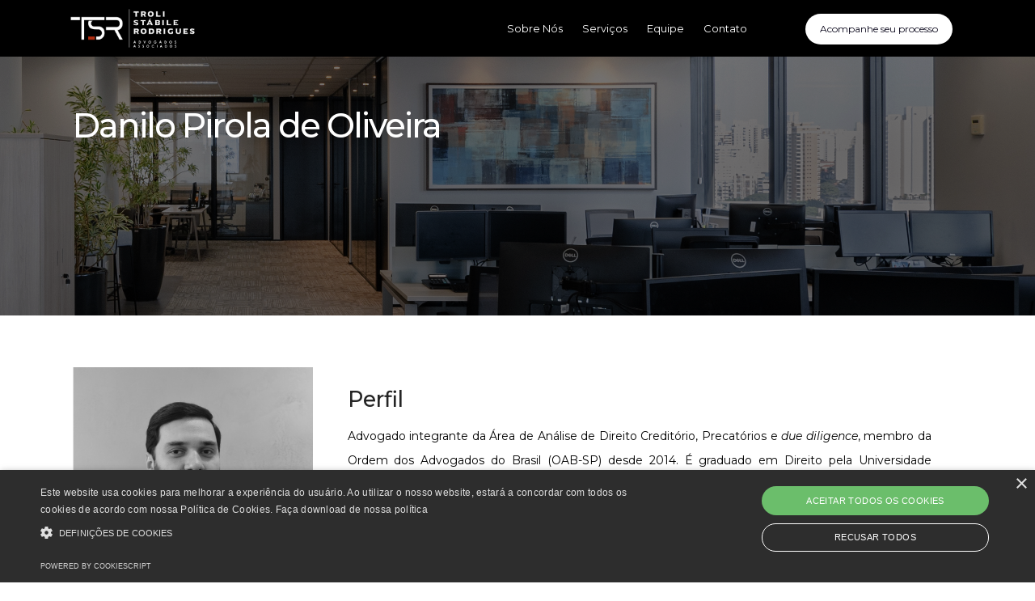

--- FILE ---
content_type: text/html
request_url: https://www.tsradvogados.com.br/equipe/danilo-pirola-de-oliveira
body_size: 3767
content:
<!DOCTYPE html><!-- Last Published: Fri Oct 03 2025 14:10:54 GMT+0000 (Coordinated Universal Time) --><html data-wf-domain="www.tsradvogados.com.br" data-wf-page="6515fa6124723987badff674" data-wf-site="5b8059844886eb3ca1db46dc" lang="pt" data-wf-collection="6515fa6124723987badff655" data-wf-item-slug="danilo-pirola-de-oliveira"><head><meta charset="utf-8"/><title>TSR Advogados</title><meta content="width=device-width, initial-scale=1" name="viewport"/><link href="https://cdn.prod.website-files.com/5b8059844886eb3ca1db46dc/css/tsr-advogados.webflow.shared.30335bdfe.css" rel="stylesheet" type="text/css"/><link href="https://fonts.googleapis.com" rel="preconnect"/><link href="https://fonts.gstatic.com" rel="preconnect" crossorigin="anonymous"/><script src="https://ajax.googleapis.com/ajax/libs/webfont/1.6.26/webfont.js" type="text/javascript"></script><script type="text/javascript">WebFont.load({  google: {    families: ["Montserrat:100,100italic,200,200italic,300,300italic,400,400italic,500,500italic,600,600italic,700,700italic,800,800italic,900,900italic","Droid Sans:400,700","Cormorant Garamond:regular,italic,500,500italic,600,600italic,700,700italic","Roboto:regular,500,700,900"]  }});</script><script type="text/javascript">!function(o,c){var n=c.documentElement,t=" w-mod-";n.className+=t+"js",("ontouchstart"in o||o.DocumentTouch&&c instanceof DocumentTouch)&&(n.className+=t+"touch")}(window,document);</script><link href="https://cdn.prod.website-files.com/5b8059844886eb3ca1db46dc/5b8d1fec86d7e6a6100870f1_icone32.png" rel="shortcut icon" type="image/x-icon"/><link href="https://cdn.prod.website-files.com/5b8059844886eb3ca1db46dc/5b8d1ff0cbd0553c0124a005_icone256.png" rel="apple-touch-icon"/><script type="text/javascript">(function(i,s,o,g,r,a,m){i['GoogleAnalyticsObject']=r;i[r]=i[r]||function(){(i[r].q=i[r].q||[]).push(arguments)},i[r].l=1*new Date();a=s.createElement(o),m=s.getElementsByTagName(o)[0];a.async=1;a.src=g;m.parentNode.insertBefore(a,m)})(window,document,'script','https://www.google-analytics.com/analytics.js','ga');ga('create', 'UA-125553257-1', 'auto');ga('send', 'pageview');</script><script type="text/javascript" charset="UTF-8" src="//cdn.cookie-script.com/s/6d848ce29ab121598849c37df36a3e1b.js"></script></head><body><div class="navbar-6"><div class="div-block-24"><a href="/" class="link-block-19 w-inline-block"><img src="https://cdn.prod.website-files.com/5b8059844886eb3ca1db46dc/65f241cb437b20f03a303034_LOGO%20TSR%20BRANCO.png" loading="lazy" width="174" height="100" alt="" srcset="https://cdn.prod.website-files.com/5b8059844886eb3ca1db46dc/65f241cb437b20f03a303034_LOGO%20TSR%20BRANCO-p-500.png 500w, https://cdn.prod.website-files.com/5b8059844886eb3ca1db46dc/65f241cb437b20f03a303034_LOGO%20TSR%20BRANCO-p-800.png 800w, https://cdn.prod.website-files.com/5b8059844886eb3ca1db46dc/65f241cb437b20f03a303034_LOGO%20TSR%20BRANCO-p-1080.png 1080w, https://cdn.prod.website-files.com/5b8059844886eb3ca1db46dc/65f241cb437b20f03a303034_LOGO%20TSR%20BRANCO-p-1600.png 1600w, https://cdn.prod.website-files.com/5b8059844886eb3ca1db46dc/65f241cb437b20f03a303034_LOGO%20TSR%20BRANCO.png 1768w" sizes="(max-width: 767px) 100vw, 174px" class="tsr-logo"/></a></div><div class="navbar-links"><div class="navbar-link-3"><a href="#" class="link-block-8 w-inline-block"><div class="text-17">Sobre Nós</div></a></div><div class="navbar-link-3"><a href="#" class="w-inline-block"><div class="text-17">Serviços</div></a></div><div class="navbar-link-3"><a href="#" class="w-inline-block"><div class="text-17">Equipe</div></a></div><div class="navbar-link-3"><a href="#" class="w-inline-block"><div class="text-17">Contato</div></a></div><div class="button-action-navbar"><a href="https://app.projuris.com.br/app/" class="w-inline-block"><div class="text-12">Acompanhe seu processo</div></a></div></div></div><div class="frame-principal-2"><div class="hero-4 _2"><div class="texto-principal-10">Danilo Pirola de Oliveira </div><div class="texto-principal-11"><div class="texto-principal-12 w-dyn-bind-empty"></div></div></div><div class="content-wrapper w-container"><div class="post-wrapper"><div class="post-content flex-space-2"><div class="left-column"><div class="member-box"><img src="https://cdn.prod.website-files.com/5b8059854886eb68b7db46e5/6515fb6c8897d87694543111_danilo1.png" alt=""/></div><div class="center-text"><div class="top-border"><div class="members-mail">danilo.oliveira@tsradvogados.com.br</div></div><div class="top-border _10"></div></div><div class="bottom-line"><div class="top-border _40"></div></div></div><div class="right-column"><div class="rich-text-block-2 w-richtext"><h2>Perfil</h2><p>Advogado integrante da Área de Análise de Direito Creditório, Precatórios e <em>due diligence</em>, membro da Ordem dos Advogados do Brasil (OAB-SP) desde 2014. É graduado em Direito pela Universidade Cruzeiro do Sul e detém experiência na Advocacia Pública e Privada, tendo também atuado em outras áreas do Direito.</p><p>‍</p></div><a href="/advogados" class="w-inline-block"><div class="text-block-17">Voltar</div></a></div></div></div></div><div id="NOTICIAS" class="section-title---noticias"><div class="section-title---not-cias"><div class="title-nossos-n-meros"><div class="text-block-12">Notícias</div></div><div class="text-7">A TSR Advogados sempre disponibiliza as notícias mais relevantes para seus negócios.</div></div><div class="sess-o-textos-2"><div class="card-not-cia-1"><div data-w-id="60bbf1ee-ff00-8029-81ae-e11c83395067" style="opacity:0" class="_31-column w-dyn-list"><div role="list" class="collection-list w-dyn-items"><div role="listitem" class="collection-list-wrapper w-dyn-item"><img loading="lazy" width="362" height="169" alt="" src="https://cdn.prod.website-files.com/5b8059854886eb68b7db46e5/690d2289c9d56ce09fdeca5b_15Foto%20site_Tribut%C3%A1rio_061125.png" class="imagem-1"/><div class="date-box"><div class="date">Nov 6, 2025</div></div><div class="div-block-27"><a href="/noticia/quando-o-peso-fiscal-vem-da-falta-de-adequacao" class="title-link-2 large">Quando o peso fiscal vem da falta de adequação</a></div><div class="top-border _10"><a href="/noticia/quando-o-peso-fiscal-vem-da-falta-de-adequacao" class="link-block w-inline-block"><div class="text-4">Ler mais  &gt;</div></a></div></div></div></div></div><div class="card-not-cia-1"><div data-w-id="60bbf1ee-ff00-8029-81ae-e11c83395077" style="opacity:0" class="_31-column w-dyn-list"><div role="list" class="collection-list-2 w-dyn-items"><div role="listitem" class="collection-list-wrapper w-dyn-item"><img loading="lazy" width="362" height="169" alt="" src="https://cdn.prod.website-files.com/5b8059854886eb68b7db46e5/68f9432c321920316c0650f1_15Foto%20site_Previdenci%C3%A1rio_221025.png" class="imagem-1"/><div class="date-box"><div class="date">Oct 22, 2025</div></div><div class="div-block-27"><a href="/noticia/o-impacto-juridico-e-humano-por-tras-de-cada-decisao" class="title-link-2 large">O impacto jurídico e humano por trás de cada decisão</a></div><div class="top-border _10"><a href="/noticia/o-impacto-juridico-e-humano-por-tras-de-cada-decisao" class="link-block w-inline-block"><div class="text-4">Ler mais  &gt;</div></a></div></div></div></div></div><div class="card-not-cia-1"><div data-w-id="60bbf1ee-ff00-8029-81ae-e11c83395087" style="opacity:0" class="_31-column w-dyn-list"><div role="list" class="collection-list-3 w-dyn-items"><div role="listitem" class="collection-list-wrapper w-dyn-item"><img loading="lazy" width="362" height="169" alt="" src="https://cdn.prod.website-files.com/5b8059854886eb68b7db46e5/68f24e8b23467a01c8ce6097_14Foto%20site_Previdenci%C3%A1rio_171025.png" class="imagem-1"/><div class="date-box"><div class="date">Oct 17, 2025</div></div><div class="div-block-27"><a href="/noticia/o-que-a-lei-garante-e-o-que-as-empresas-precisam-saber" class="title-link-2 large">O que a lei garante e o que as empresas precisam saber</a></div><div class="top-border _10"><a href="/noticia/o-que-a-lei-garante-e-o-que-as-empresas-precisam-saber" class="link-block w-inline-block"><div class="text-4">Ler mais  &gt;</div></a></div></div></div></div></div></div></div></div><div data-animation="over-right" data-collapse="all" data-ix="move-down-on-load" data-duration="400" data-easing="ease" data-easing2="ease" role="banner" class="navbar-3 w-nav"><div class="content-wrapper w-container"><a href="/" class="brand-3 _2 w-nav-brand"><img src="https://cdn.prod.website-files.com/5b8059844886eb3ca1db46dc/5b8d0aee926fc6973c25bdce_Logo2.png" width="200" sizes="(max-width: 479px) 95vw, 200px" srcset="https://cdn.prod.website-files.com/5b8059844886eb3ca1db46dc/5b8d0aee926fc6973c25bdce_Logo2-p-500.png 500w, https://cdn.prod.website-files.com/5b8059844886eb3ca1db46dc/5b8d0aee926fc6973c25bdce_Logo2.png 653w" alt="" class="image"/></a><div class="menu-button-3 w-nav-button"><div class="div-block"><div class="line-1"></div><div class="line-1"></div><div class="line-3"></div></div></div><nav role="navigation" data-w-id="631a0afb-8173-704f-8bea-6e430c43d20c" class="nav-menu-3 w-nav-menu"><div class="div-block-21"><div class="menu-item"><a href="https://www.tsradvogados.com.br/#SOBRENOS" class="nav-link responsive w-inline-block"><div class="navlink-padding-2">Sobre a TSR</div><div class="underline"></div></a></div><div class="menu-item"><a href="https://www.tsradvogados.com.br/#SERVICOS" class="nav-link responsive w-inline-block"><div class="navlink-padding-2">Os Serviços</div><div class="underline"></div></a></div><div class="menu-item"><a href="https://www.tsradvogados.com.br/#Noticias" class="nav-link responsive w-inline-block"><div class="navlink-padding-2">Notícias</div><div class="underline"></div></a></div><div class="menu-item"><a href="https://www.tsradvogados.com.br/#CONTATO" class="nav-link responsive w-inline-block"><div class="navlink-padding-2">Contato</div><div class="underline"></div></a></div></div></nav><div class="div-block-24"><a href="/" class="w-inline-block"><img src="https://cdn.prod.website-files.com/5b8059844886eb3ca1db46dc/65f241cb437b20f03a303034_LOGO%20TSR%20BRANCO.png" loading="lazy" width="198" height="76" alt="" srcset="https://cdn.prod.website-files.com/5b8059844886eb3ca1db46dc/65f241cb437b20f03a303034_LOGO%20TSR%20BRANCO-p-500.png 500w, https://cdn.prod.website-files.com/5b8059844886eb3ca1db46dc/65f241cb437b20f03a303034_LOGO%20TSR%20BRANCO-p-800.png 800w, https://cdn.prod.website-files.com/5b8059844886eb3ca1db46dc/65f241cb437b20f03a303034_LOGO%20TSR%20BRANCO-p-1080.png 1080w, https://cdn.prod.website-files.com/5b8059844886eb3ca1db46dc/65f241cb437b20f03a303034_LOGO%20TSR%20BRANCO-p-1600.png 1600w, https://cdn.prod.website-files.com/5b8059844886eb3ca1db46dc/65f241cb437b20f03a303034_LOGO%20TSR%20BRANCO.png 1768w" sizes="(max-width: 479px) 100vw, 198px" class="tsr-logo"/></a></div></div></div><div id="CONTATO" class="rodap-contato-2"><div class="container-2"><div class="_3-columns-2 f2wf-columns-2"><div class="column-4"><div class="footer-links-wrapper-3"><div class="text-14">Fale Conosco</div><div class="footer-links"><div class="text-15">+55 (11) 4934-1034</div><div class="text-15">+55 (11) 4934-1035</div><div class="text-15"><a href="mailto:contato@tsradvogados.com.br" class="link2">contato@tsradvogados.com.br</a></div></div></div><div class="terms-wrapper-2"><div class="text-14 _2">Financeiro<br/>‍</div><div class="text-15"><a href="mailto:tiago.amorim@tsradvogados.com.br" class="link-2">tiago.amorim@tsradvogados.com.br</a></div><div class="text-16">© 2023 TSR - Troli, Stábile e Rodrigues - Advogados Associados. All Rights Reserved.</div></div></div><div class="column-5"><div class="footer-links-wrapper-3"><div class="text-14">Endereço</div><div class="address-wrapper-2"><div class="text-15">Av. Francisco Matarazzo, 1500<br/>Edifício New York - 17 Andar<br/>Água Branca - São Paulo - SP<br/></div></div></div><div class="footer-links-wrapper-3"><div class="text-14">Nos siga nas redes sociais</div><div class="footer-links"><div class="text-15"><a href="https://www.instagram.com/tsradvogados/" class="link-3">Instagram</a></div><div class="text-15"><a href="https://www.linkedin.com/company/tsr-advogados" class="link-4">Linkedin</a></div></div></div></div><div class="column-6"><div class="logo-wrapper-2"><img src="https://cdn.prod.website-files.com/5b8059844886eb3ca1db46dc/65f241cb437b20f03a303034_LOGO%20TSR%20BRANCO.png" loading="lazy" width="198" height="86" alt="" srcset="https://cdn.prod.website-files.com/5b8059844886eb3ca1db46dc/65f241cb437b20f03a303034_LOGO%20TSR%20BRANCO-p-500.png 500w, https://cdn.prod.website-files.com/5b8059844886eb3ca1db46dc/65f241cb437b20f03a303034_LOGO%20TSR%20BRANCO-p-800.png 800w, https://cdn.prod.website-files.com/5b8059844886eb3ca1db46dc/65f241cb437b20f03a303034_LOGO%20TSR%20BRANCO-p-1080.png 1080w, https://cdn.prod.website-files.com/5b8059844886eb3ca1db46dc/65f241cb437b20f03a303034_LOGO%20TSR%20BRANCO-p-1600.png 1600w, https://cdn.prod.website-files.com/5b8059844886eb3ca1db46dc/65f241cb437b20f03a303034_LOGO%20TSR%20BRANCO.png 1768w" sizes="(max-width: 479px) 77vw, (max-width: 991px) 187px, 180px" class="tsr-logo"/></div></div></div></div></div><script src="https://d3e54v103j8qbb.cloudfront.net/js/jquery-3.5.1.min.dc5e7f18c8.js?site=5b8059844886eb3ca1db46dc" type="text/javascript" integrity="sha256-9/aliU8dGd2tb6OSsuzixeV4y/faTqgFtohetphbbj0=" crossorigin="anonymous"></script><script src="https://cdn.prod.website-files.com/5b8059844886eb3ca1db46dc/js/webflow.schunk.36b8fb49256177c8.js" type="text/javascript"></script><script src="https://cdn.prod.website-files.com/5b8059844886eb3ca1db46dc/js/webflow.de50e6fa.78f79364c3dae55d.js" type="text/javascript"></script><script>
$('.w-nav-menu').on('click', 'a', function() {
  $('.w-nav-button').triggerHandler('tap');
});
</script></body></html>

--- FILE ---
content_type: text/css
request_url: https://cdn.prod.website-files.com/5b8059844886eb3ca1db46dc/css/tsr-advogados.webflow.shared.30335bdfe.css
body_size: 40928
content:
html {
  -webkit-text-size-adjust: 100%;
  -ms-text-size-adjust: 100%;
  font-family: sans-serif;
}

body {
  margin: 0;
}

article, aside, details, figcaption, figure, footer, header, hgroup, main, menu, nav, section, summary {
  display: block;
}

audio, canvas, progress, video {
  vertical-align: baseline;
  display: inline-block;
}

audio:not([controls]) {
  height: 0;
  display: none;
}

[hidden], template {
  display: none;
}

a {
  background-color: #0000;
}

a:active, a:hover {
  outline: 0;
}

abbr[title] {
  border-bottom: 1px dotted;
}

b, strong {
  font-weight: bold;
}

dfn {
  font-style: italic;
}

h1 {
  margin: .67em 0;
  font-size: 2em;
}

mark {
  color: #000;
  background: #ff0;
}

small {
  font-size: 80%;
}

sub, sup {
  vertical-align: baseline;
  font-size: 75%;
  line-height: 0;
  position: relative;
}

sup {
  top: -.5em;
}

sub {
  bottom: -.25em;
}

img {
  border: 0;
}

svg:not(:root) {
  overflow: hidden;
}

hr {
  box-sizing: content-box;
  height: 0;
}

pre {
  overflow: auto;
}

code, kbd, pre, samp {
  font-family: monospace;
  font-size: 1em;
}

button, input, optgroup, select, textarea {
  color: inherit;
  font: inherit;
  margin: 0;
}

button {
  overflow: visible;
}

button, select {
  text-transform: none;
}

button, html input[type="button"], input[type="reset"] {
  -webkit-appearance: button;
  cursor: pointer;
}

button[disabled], html input[disabled] {
  cursor: default;
}

button::-moz-focus-inner, input::-moz-focus-inner {
  border: 0;
  padding: 0;
}

input {
  line-height: normal;
}

input[type="checkbox"], input[type="radio"] {
  box-sizing: border-box;
  padding: 0;
}

input[type="number"]::-webkit-inner-spin-button, input[type="number"]::-webkit-outer-spin-button {
  height: auto;
}

input[type="search"] {
  -webkit-appearance: none;
}

input[type="search"]::-webkit-search-cancel-button, input[type="search"]::-webkit-search-decoration {
  -webkit-appearance: none;
}

legend {
  border: 0;
  padding: 0;
}

textarea {
  overflow: auto;
}

optgroup {
  font-weight: bold;
}

table {
  border-collapse: collapse;
  border-spacing: 0;
}

td, th {
  padding: 0;
}

@font-face {
  font-family: webflow-icons;
  src: url("[data-uri]") format("truetype");
  font-weight: normal;
  font-style: normal;
}

[class^="w-icon-"], [class*=" w-icon-"] {
  speak: none;
  font-variant: normal;
  text-transform: none;
  -webkit-font-smoothing: antialiased;
  -moz-osx-font-smoothing: grayscale;
  font-style: normal;
  font-weight: normal;
  line-height: 1;
  font-family: webflow-icons !important;
}

.w-icon-slider-right:before {
  content: "";
}

.w-icon-slider-left:before {
  content: "";
}

.w-icon-nav-menu:before {
  content: "";
}

.w-icon-arrow-down:before, .w-icon-dropdown-toggle:before {
  content: "";
}

.w-icon-file-upload-remove:before {
  content: "";
}

.w-icon-file-upload-icon:before {
  content: "";
}

* {
  box-sizing: border-box;
}

html {
  height: 100%;
}

body {
  color: #333;
  background-color: #fff;
  min-height: 100%;
  margin: 0;
  font-family: Arial, sans-serif;
  font-size: 14px;
  line-height: 20px;
}

img {
  vertical-align: middle;
  max-width: 100%;
  display: inline-block;
}

html.w-mod-touch * {
  background-attachment: scroll !important;
}

.w-block {
  display: block;
}

.w-inline-block {
  max-width: 100%;
  display: inline-block;
}

.w-clearfix:before, .w-clearfix:after {
  content: " ";
  grid-area: 1 / 1 / 2 / 2;
  display: table;
}

.w-clearfix:after {
  clear: both;
}

.w-hidden {
  display: none;
}

.w-button {
  color: #fff;
  line-height: inherit;
  cursor: pointer;
  background-color: #3898ec;
  border: 0;
  border-radius: 0;
  padding: 9px 15px;
  text-decoration: none;
  display: inline-block;
}

input.w-button {
  -webkit-appearance: button;
}

html[data-w-dynpage] [data-w-cloak] {
  color: #0000 !important;
}

.w-code-block {
  margin: unset;
}

pre.w-code-block code {
  all: inherit;
}

.w-optimization {
  display: contents;
}

.w-webflow-badge, .w-webflow-badge > img {
  box-sizing: unset;
  width: unset;
  height: unset;
  max-height: unset;
  max-width: unset;
  min-height: unset;
  min-width: unset;
  margin: unset;
  padding: unset;
  float: unset;
  clear: unset;
  border: unset;
  border-radius: unset;
  background: unset;
  background-image: unset;
  background-position: unset;
  background-size: unset;
  background-repeat: unset;
  background-origin: unset;
  background-clip: unset;
  background-attachment: unset;
  background-color: unset;
  box-shadow: unset;
  transform: unset;
  direction: unset;
  font-family: unset;
  font-weight: unset;
  color: unset;
  font-size: unset;
  line-height: unset;
  font-style: unset;
  font-variant: unset;
  text-align: unset;
  letter-spacing: unset;
  -webkit-text-decoration: unset;
  text-decoration: unset;
  text-indent: unset;
  text-transform: unset;
  list-style-type: unset;
  text-shadow: unset;
  vertical-align: unset;
  cursor: unset;
  white-space: unset;
  word-break: unset;
  word-spacing: unset;
  word-wrap: unset;
  transition: unset;
}

.w-webflow-badge {
  white-space: nowrap;
  cursor: pointer;
  box-shadow: 0 0 0 1px #0000001a, 0 1px 3px #0000001a;
  visibility: visible !important;
  opacity: 1 !important;
  z-index: 2147483647 !important;
  color: #aaadb0 !important;
  overflow: unset !important;
  background-color: #fff !important;
  border-radius: 3px !important;
  width: auto !important;
  height: auto !important;
  margin: 0 !important;
  padding: 6px !important;
  font-size: 12px !important;
  line-height: 14px !important;
  text-decoration: none !important;
  display: inline-block !important;
  position: fixed !important;
  inset: auto 12px 12px auto !important;
  transform: none !important;
}

.w-webflow-badge > img {
  position: unset;
  visibility: unset !important;
  opacity: 1 !important;
  vertical-align: middle !important;
  display: inline-block !important;
}

h1, h2, h3, h4, h5, h6 {
  margin-bottom: 10px;
  font-weight: bold;
}

h1 {
  margin-top: 20px;
  font-size: 38px;
  line-height: 44px;
}

h2 {
  margin-top: 20px;
  font-size: 32px;
  line-height: 36px;
}

h3 {
  margin-top: 20px;
  font-size: 24px;
  line-height: 30px;
}

h4 {
  margin-top: 10px;
  font-size: 18px;
  line-height: 24px;
}

h5 {
  margin-top: 10px;
  font-size: 14px;
  line-height: 20px;
}

h6 {
  margin-top: 10px;
  font-size: 12px;
  line-height: 18px;
}

p {
  margin-top: 0;
  margin-bottom: 10px;
}

blockquote {
  border-left: 5px solid #e2e2e2;
  margin: 0 0 10px;
  padding: 10px 20px;
  font-size: 18px;
  line-height: 22px;
}

figure {
  margin: 0 0 10px;
}

figcaption {
  text-align: center;
  margin-top: 5px;
}

ul, ol {
  margin-top: 0;
  margin-bottom: 10px;
  padding-left: 40px;
}

.w-list-unstyled {
  padding-left: 0;
  list-style: none;
}

.w-embed:before, .w-embed:after {
  content: " ";
  grid-area: 1 / 1 / 2 / 2;
  display: table;
}

.w-embed:after {
  clear: both;
}

.w-video {
  width: 100%;
  padding: 0;
  position: relative;
}

.w-video iframe, .w-video object, .w-video embed {
  border: none;
  width: 100%;
  height: 100%;
  position: absolute;
  top: 0;
  left: 0;
}

fieldset {
  border: 0;
  margin: 0;
  padding: 0;
}

button, [type="button"], [type="reset"] {
  cursor: pointer;
  -webkit-appearance: button;
  border: 0;
}

.w-form {
  margin: 0 0 15px;
}

.w-form-done {
  text-align: center;
  background-color: #ddd;
  padding: 20px;
  display: none;
}

.w-form-fail {
  background-color: #ffdede;
  margin-top: 10px;
  padding: 10px;
  display: none;
}

label {
  margin-bottom: 5px;
  font-weight: bold;
  display: block;
}

.w-input, .w-select {
  color: #333;
  vertical-align: middle;
  background-color: #fff;
  border: 1px solid #ccc;
  width: 100%;
  height: 38px;
  margin-bottom: 10px;
  padding: 8px 12px;
  font-size: 14px;
  line-height: 1.42857;
  display: block;
}

.w-input::placeholder, .w-select::placeholder {
  color: #999;
}

.w-input:focus, .w-select:focus {
  border-color: #3898ec;
  outline: 0;
}

.w-input[disabled], .w-select[disabled], .w-input[readonly], .w-select[readonly], fieldset[disabled] .w-input, fieldset[disabled] .w-select {
  cursor: not-allowed;
}

.w-input[disabled]:not(.w-input-disabled), .w-select[disabled]:not(.w-input-disabled), .w-input[readonly], .w-select[readonly], fieldset[disabled]:not(.w-input-disabled) .w-input, fieldset[disabled]:not(.w-input-disabled) .w-select {
  background-color: #eee;
}

textarea.w-input, textarea.w-select {
  height: auto;
}

.w-select {
  background-color: #f3f3f3;
}

.w-select[multiple] {
  height: auto;
}

.w-form-label {
  cursor: pointer;
  margin-bottom: 0;
  font-weight: normal;
  display: inline-block;
}

.w-radio {
  margin-bottom: 5px;
  padding-left: 20px;
  display: block;
}

.w-radio:before, .w-radio:after {
  content: " ";
  grid-area: 1 / 1 / 2 / 2;
  display: table;
}

.w-radio:after {
  clear: both;
}

.w-radio-input {
  float: left;
  margin: 3px 0 0 -20px;
  line-height: normal;
}

.w-file-upload {
  margin-bottom: 10px;
  display: block;
}

.w-file-upload-input {
  opacity: 0;
  z-index: -100;
  width: .1px;
  height: .1px;
  position: absolute;
  overflow: hidden;
}

.w-file-upload-default, .w-file-upload-uploading, .w-file-upload-success {
  color: #333;
  display: inline-block;
}

.w-file-upload-error {
  margin-top: 10px;
  display: block;
}

.w-file-upload-default.w-hidden, .w-file-upload-uploading.w-hidden, .w-file-upload-error.w-hidden, .w-file-upload-success.w-hidden {
  display: none;
}

.w-file-upload-uploading-btn {
  cursor: pointer;
  background-color: #fafafa;
  border: 1px solid #ccc;
  margin: 0;
  padding: 8px 12px;
  font-size: 14px;
  font-weight: normal;
  display: flex;
}

.w-file-upload-file {
  background-color: #fafafa;
  border: 1px solid #ccc;
  flex-grow: 1;
  justify-content: space-between;
  margin: 0;
  padding: 8px 9px 8px 11px;
  display: flex;
}

.w-file-upload-file-name {
  font-size: 14px;
  font-weight: normal;
  display: block;
}

.w-file-remove-link {
  cursor: pointer;
  width: auto;
  height: auto;
  margin-top: 3px;
  margin-left: 10px;
  padding: 3px;
  display: block;
}

.w-icon-file-upload-remove {
  margin: auto;
  font-size: 10px;
}

.w-file-upload-error-msg {
  color: #ea384c;
  padding: 2px 0;
  display: inline-block;
}

.w-file-upload-info {
  padding: 0 12px;
  line-height: 38px;
  display: inline-block;
}

.w-file-upload-label {
  cursor: pointer;
  background-color: #fafafa;
  border: 1px solid #ccc;
  margin: 0;
  padding: 8px 12px;
  font-size: 14px;
  font-weight: normal;
  display: inline-block;
}

.w-icon-file-upload-icon, .w-icon-file-upload-uploading {
  width: 20px;
  margin-right: 8px;
  display: inline-block;
}

.w-icon-file-upload-uploading {
  height: 20px;
}

.w-container {
  max-width: 940px;
  margin-left: auto;
  margin-right: auto;
}

.w-container:before, .w-container:after {
  content: " ";
  grid-area: 1 / 1 / 2 / 2;
  display: table;
}

.w-container:after {
  clear: both;
}

.w-container .w-row {
  margin-left: -10px;
  margin-right: -10px;
}

.w-row:before, .w-row:after {
  content: " ";
  grid-area: 1 / 1 / 2 / 2;
  display: table;
}

.w-row:after {
  clear: both;
}

.w-row .w-row {
  margin-left: 0;
  margin-right: 0;
}

.w-col {
  float: left;
  width: 100%;
  min-height: 1px;
  padding-left: 10px;
  padding-right: 10px;
  position: relative;
}

.w-col .w-col {
  padding-left: 0;
  padding-right: 0;
}

.w-col-1 {
  width: 8.33333%;
}

.w-col-2 {
  width: 16.6667%;
}

.w-col-3 {
  width: 25%;
}

.w-col-4 {
  width: 33.3333%;
}

.w-col-5 {
  width: 41.6667%;
}

.w-col-6 {
  width: 50%;
}

.w-col-7 {
  width: 58.3333%;
}

.w-col-8 {
  width: 66.6667%;
}

.w-col-9 {
  width: 75%;
}

.w-col-10 {
  width: 83.3333%;
}

.w-col-11 {
  width: 91.6667%;
}

.w-col-12 {
  width: 100%;
}

.w-hidden-main {
  display: none !important;
}

@media screen and (max-width: 991px) {
  .w-container {
    max-width: 728px;
  }

  .w-hidden-main {
    display: inherit !important;
  }

  .w-hidden-medium {
    display: none !important;
  }

  .w-col-medium-1 {
    width: 8.33333%;
  }

  .w-col-medium-2 {
    width: 16.6667%;
  }

  .w-col-medium-3 {
    width: 25%;
  }

  .w-col-medium-4 {
    width: 33.3333%;
  }

  .w-col-medium-5 {
    width: 41.6667%;
  }

  .w-col-medium-6 {
    width: 50%;
  }

  .w-col-medium-7 {
    width: 58.3333%;
  }

  .w-col-medium-8 {
    width: 66.6667%;
  }

  .w-col-medium-9 {
    width: 75%;
  }

  .w-col-medium-10 {
    width: 83.3333%;
  }

  .w-col-medium-11 {
    width: 91.6667%;
  }

  .w-col-medium-12 {
    width: 100%;
  }

  .w-col-stack {
    width: 100%;
    left: auto;
    right: auto;
  }
}

@media screen and (max-width: 767px) {
  .w-hidden-main, .w-hidden-medium {
    display: inherit !important;
  }

  .w-hidden-small {
    display: none !important;
  }

  .w-row, .w-container .w-row {
    margin-left: 0;
    margin-right: 0;
  }

  .w-col {
    width: 100%;
    left: auto;
    right: auto;
  }

  .w-col-small-1 {
    width: 8.33333%;
  }

  .w-col-small-2 {
    width: 16.6667%;
  }

  .w-col-small-3 {
    width: 25%;
  }

  .w-col-small-4 {
    width: 33.3333%;
  }

  .w-col-small-5 {
    width: 41.6667%;
  }

  .w-col-small-6 {
    width: 50%;
  }

  .w-col-small-7 {
    width: 58.3333%;
  }

  .w-col-small-8 {
    width: 66.6667%;
  }

  .w-col-small-9 {
    width: 75%;
  }

  .w-col-small-10 {
    width: 83.3333%;
  }

  .w-col-small-11 {
    width: 91.6667%;
  }

  .w-col-small-12 {
    width: 100%;
  }
}

@media screen and (max-width: 479px) {
  .w-container {
    max-width: none;
  }

  .w-hidden-main, .w-hidden-medium, .w-hidden-small {
    display: inherit !important;
  }

  .w-hidden-tiny {
    display: none !important;
  }

  .w-col {
    width: 100%;
  }

  .w-col-tiny-1 {
    width: 8.33333%;
  }

  .w-col-tiny-2 {
    width: 16.6667%;
  }

  .w-col-tiny-3 {
    width: 25%;
  }

  .w-col-tiny-4 {
    width: 33.3333%;
  }

  .w-col-tiny-5 {
    width: 41.6667%;
  }

  .w-col-tiny-6 {
    width: 50%;
  }

  .w-col-tiny-7 {
    width: 58.3333%;
  }

  .w-col-tiny-8 {
    width: 66.6667%;
  }

  .w-col-tiny-9 {
    width: 75%;
  }

  .w-col-tiny-10 {
    width: 83.3333%;
  }

  .w-col-tiny-11 {
    width: 91.6667%;
  }

  .w-col-tiny-12 {
    width: 100%;
  }
}

.w-widget {
  position: relative;
}

.w-widget-map {
  width: 100%;
  height: 400px;
}

.w-widget-map label {
  width: auto;
  display: inline;
}

.w-widget-map img {
  max-width: inherit;
}

.w-widget-map .gm-style-iw {
  text-align: center;
}

.w-widget-map .gm-style-iw > button {
  display: none !important;
}

.w-widget-twitter {
  overflow: hidden;
}

.w-widget-twitter-count-shim {
  vertical-align: top;
  text-align: center;
  background: #fff;
  border: 1px solid #758696;
  border-radius: 3px;
  width: 28px;
  height: 20px;
  display: inline-block;
  position: relative;
}

.w-widget-twitter-count-shim * {
  pointer-events: none;
  -webkit-user-select: none;
  user-select: none;
}

.w-widget-twitter-count-shim .w-widget-twitter-count-inner {
  text-align: center;
  color: #999;
  font-family: serif;
  font-size: 15px;
  line-height: 12px;
  position: relative;
}

.w-widget-twitter-count-shim .w-widget-twitter-count-clear {
  display: block;
  position: relative;
}

.w-widget-twitter-count-shim.w--large {
  width: 36px;
  height: 28px;
}

.w-widget-twitter-count-shim.w--large .w-widget-twitter-count-inner {
  font-size: 18px;
  line-height: 18px;
}

.w-widget-twitter-count-shim:not(.w--vertical) {
  margin-left: 5px;
  margin-right: 8px;
}

.w-widget-twitter-count-shim:not(.w--vertical).w--large {
  margin-left: 6px;
}

.w-widget-twitter-count-shim:not(.w--vertical):before, .w-widget-twitter-count-shim:not(.w--vertical):after {
  content: " ";
  pointer-events: none;
  border: solid #0000;
  width: 0;
  height: 0;
  position: absolute;
  top: 50%;
  left: 0;
}

.w-widget-twitter-count-shim:not(.w--vertical):before {
  border-width: 4px;
  border-color: #75869600 #5d6c7b #75869600 #75869600;
  margin-top: -4px;
  margin-left: -9px;
}

.w-widget-twitter-count-shim:not(.w--vertical).w--large:before {
  border-width: 5px;
  margin-top: -5px;
  margin-left: -10px;
}

.w-widget-twitter-count-shim:not(.w--vertical):after {
  border-width: 4px;
  border-color: #fff0 #fff #fff0 #fff0;
  margin-top: -4px;
  margin-left: -8px;
}

.w-widget-twitter-count-shim:not(.w--vertical).w--large:after {
  border-width: 5px;
  margin-top: -5px;
  margin-left: -9px;
}

.w-widget-twitter-count-shim.w--vertical {
  width: 61px;
  height: 33px;
  margin-bottom: 8px;
}

.w-widget-twitter-count-shim.w--vertical:before, .w-widget-twitter-count-shim.w--vertical:after {
  content: " ";
  pointer-events: none;
  border: solid #0000;
  width: 0;
  height: 0;
  position: absolute;
  top: 100%;
  left: 50%;
}

.w-widget-twitter-count-shim.w--vertical:before {
  border-width: 5px;
  border-color: #5d6c7b #75869600 #75869600;
  margin-left: -5px;
}

.w-widget-twitter-count-shim.w--vertical:after {
  border-width: 4px;
  border-color: #fff #fff0 #fff0;
  margin-left: -4px;
}

.w-widget-twitter-count-shim.w--vertical .w-widget-twitter-count-inner {
  font-size: 18px;
  line-height: 22px;
}

.w-widget-twitter-count-shim.w--vertical.w--large {
  width: 76px;
}

.w-background-video {
  color: #fff;
  height: 500px;
  position: relative;
  overflow: hidden;
}

.w-background-video > video {
  object-fit: cover;
  z-index: -100;
  background-position: 50%;
  background-size: cover;
  width: 100%;
  height: 100%;
  margin: auto;
  position: absolute;
  inset: -100%;
}

.w-background-video > video::-webkit-media-controls-start-playback-button {
  -webkit-appearance: none;
  display: none !important;
}

.w-background-video--control {
  background-color: #0000;
  padding: 0;
  position: absolute;
  bottom: 1em;
  right: 1em;
}

.w-background-video--control > [hidden] {
  display: none !important;
}

.w-slider {
  text-align: center;
  clear: both;
  -webkit-tap-highlight-color: #0000;
  tap-highlight-color: #0000;
  background: #ddd;
  height: 300px;
  position: relative;
}

.w-slider-mask {
  z-index: 1;
  white-space: nowrap;
  height: 100%;
  display: block;
  position: relative;
  left: 0;
  right: 0;
  overflow: hidden;
}

.w-slide {
  vertical-align: top;
  white-space: normal;
  text-align: left;
  width: 100%;
  height: 100%;
  display: inline-block;
  position: relative;
}

.w-slider-nav {
  z-index: 2;
  text-align: center;
  -webkit-tap-highlight-color: #0000;
  tap-highlight-color: #0000;
  height: 40px;
  margin: auto;
  padding-top: 10px;
  position: absolute;
  inset: auto 0 0;
}

.w-slider-nav.w-round > div {
  border-radius: 100%;
}

.w-slider-nav.w-num > div {
  font-size: inherit;
  line-height: inherit;
  width: auto;
  height: auto;
  padding: .2em .5em;
}

.w-slider-nav.w-shadow > div {
  box-shadow: 0 0 3px #3336;
}

.w-slider-nav-invert {
  color: #fff;
}

.w-slider-nav-invert > div {
  background-color: #2226;
}

.w-slider-nav-invert > div.w-active {
  background-color: #222;
}

.w-slider-dot {
  cursor: pointer;
  background-color: #fff6;
  width: 1em;
  height: 1em;
  margin: 0 3px .5em;
  transition: background-color .1s, color .1s;
  display: inline-block;
  position: relative;
}

.w-slider-dot.w-active {
  background-color: #fff;
}

.w-slider-dot:focus {
  outline: none;
  box-shadow: 0 0 0 2px #fff;
}

.w-slider-dot:focus.w-active {
  box-shadow: none;
}

.w-slider-arrow-left, .w-slider-arrow-right {
  cursor: pointer;
  color: #fff;
  -webkit-tap-highlight-color: #0000;
  tap-highlight-color: #0000;
  -webkit-user-select: none;
  user-select: none;
  width: 80px;
  margin: auto;
  font-size: 40px;
  position: absolute;
  inset: 0;
  overflow: hidden;
}

.w-slider-arrow-left [class^="w-icon-"], .w-slider-arrow-right [class^="w-icon-"], .w-slider-arrow-left [class*=" w-icon-"], .w-slider-arrow-right [class*=" w-icon-"] {
  position: absolute;
}

.w-slider-arrow-left:focus, .w-slider-arrow-right:focus {
  outline: 0;
}

.w-slider-arrow-left {
  z-index: 3;
  right: auto;
}

.w-slider-arrow-right {
  z-index: 4;
  left: auto;
}

.w-icon-slider-left, .w-icon-slider-right {
  width: 1em;
  height: 1em;
  margin: auto;
  inset: 0;
}

.w-slider-aria-label {
  clip: rect(0 0 0 0);
  border: 0;
  width: 1px;
  height: 1px;
  margin: -1px;
  padding: 0;
  position: absolute;
  overflow: hidden;
}

.w-slider-force-show {
  display: block !important;
}

.w-dropdown {
  text-align: left;
  z-index: 900;
  margin-left: auto;
  margin-right: auto;
  display: inline-block;
  position: relative;
}

.w-dropdown-btn, .w-dropdown-toggle, .w-dropdown-link {
  vertical-align: top;
  color: #222;
  text-align: left;
  white-space: nowrap;
  margin-left: auto;
  margin-right: auto;
  padding: 20px;
  text-decoration: none;
  position: relative;
}

.w-dropdown-toggle {
  -webkit-user-select: none;
  user-select: none;
  cursor: pointer;
  padding-right: 40px;
  display: inline-block;
}

.w-dropdown-toggle:focus {
  outline: 0;
}

.w-icon-dropdown-toggle {
  width: 1em;
  height: 1em;
  margin: auto 20px auto auto;
  position: absolute;
  top: 0;
  bottom: 0;
  right: 0;
}

.w-dropdown-list {
  background: #ddd;
  min-width: 100%;
  display: none;
  position: absolute;
}

.w-dropdown-list.w--open {
  display: block;
}

.w-dropdown-link {
  color: #222;
  padding: 10px 20px;
  display: block;
}

.w-dropdown-link.w--current {
  color: #0082f3;
}

.w-dropdown-link:focus {
  outline: 0;
}

@media screen and (max-width: 767px) {
  .w-nav-brand {
    padding-left: 10px;
  }
}

.w-lightbox-backdrop {
  cursor: auto;
  letter-spacing: normal;
  text-indent: 0;
  text-shadow: none;
  text-transform: none;
  visibility: visible;
  white-space: normal;
  word-break: normal;
  word-spacing: normal;
  word-wrap: normal;
  color: #fff;
  text-align: center;
  z-index: 2000;
  opacity: 0;
  -webkit-user-select: none;
  -moz-user-select: none;
  -webkit-tap-highlight-color: transparent;
  background: #000000e6;
  outline: 0;
  font-family: Helvetica Neue, Helvetica, Ubuntu, Segoe UI, Verdana, sans-serif;
  font-size: 17px;
  font-style: normal;
  font-weight: 300;
  line-height: 1.2;
  list-style: disc;
  position: fixed;
  inset: 0;
  -webkit-transform: translate(0);
}

.w-lightbox-backdrop, .w-lightbox-container {
  -webkit-overflow-scrolling: touch;
  height: 100%;
  overflow: auto;
}

.w-lightbox-content {
  height: 100vh;
  position: relative;
  overflow: hidden;
}

.w-lightbox-view {
  opacity: 0;
  width: 100vw;
  height: 100vh;
  position: absolute;
}

.w-lightbox-view:before {
  content: "";
  height: 100vh;
}

.w-lightbox-group, .w-lightbox-group .w-lightbox-view, .w-lightbox-group .w-lightbox-view:before {
  height: 86vh;
}

.w-lightbox-frame, .w-lightbox-view:before {
  vertical-align: middle;
  display: inline-block;
}

.w-lightbox-figure {
  margin: 0;
  position: relative;
}

.w-lightbox-group .w-lightbox-figure {
  cursor: pointer;
}

.w-lightbox-img {
  width: auto;
  max-width: none;
  height: auto;
}

.w-lightbox-image {
  float: none;
  max-width: 100vw;
  max-height: 100vh;
  display: block;
}

.w-lightbox-group .w-lightbox-image {
  max-height: 86vh;
}

.w-lightbox-caption {
  text-align: left;
  text-overflow: ellipsis;
  white-space: nowrap;
  background: #0006;
  padding: .5em 1em;
  position: absolute;
  bottom: 0;
  left: 0;
  right: 0;
  overflow: hidden;
}

.w-lightbox-embed {
  width: 100%;
  height: 100%;
  position: absolute;
  inset: 0;
}

.w-lightbox-control {
  cursor: pointer;
  background-position: center;
  background-repeat: no-repeat;
  background-size: 24px;
  width: 4em;
  transition: all .3s;
  position: absolute;
  top: 0;
}

.w-lightbox-left {
  background-image: url("[data-uri]");
  display: none;
  bottom: 0;
  left: 0;
}

.w-lightbox-right {
  background-image: url("[data-uri]");
  display: none;
  bottom: 0;
  right: 0;
}

.w-lightbox-close {
  background-image: url("[data-uri]");
  background-size: 18px;
  height: 2.6em;
  right: 0;
}

.w-lightbox-strip {
  white-space: nowrap;
  padding: 0 1vh;
  line-height: 0;
  position: absolute;
  bottom: 0;
  left: 0;
  right: 0;
  overflow: auto hidden;
}

.w-lightbox-item {
  box-sizing: content-box;
  cursor: pointer;
  width: 10vh;
  padding: 2vh 1vh;
  display: inline-block;
  -webkit-transform: translate3d(0, 0, 0);
}

.w-lightbox-active {
  opacity: .3;
}

.w-lightbox-thumbnail {
  background: #222;
  height: 10vh;
  position: relative;
  overflow: hidden;
}

.w-lightbox-thumbnail-image {
  position: absolute;
  top: 0;
  left: 0;
}

.w-lightbox-thumbnail .w-lightbox-tall {
  width: 100%;
  top: 50%;
  transform: translate(0, -50%);
}

.w-lightbox-thumbnail .w-lightbox-wide {
  height: 100%;
  left: 50%;
  transform: translate(-50%);
}

.w-lightbox-spinner {
  box-sizing: border-box;
  border: 5px solid #0006;
  border-radius: 50%;
  width: 40px;
  height: 40px;
  margin-top: -20px;
  margin-left: -20px;
  animation: .8s linear infinite spin;
  position: absolute;
  top: 50%;
  left: 50%;
}

.w-lightbox-spinner:after {
  content: "";
  border: 3px solid #0000;
  border-bottom-color: #fff;
  border-radius: 50%;
  position: absolute;
  inset: -4px;
}

.w-lightbox-hide {
  display: none;
}

.w-lightbox-noscroll {
  overflow: hidden;
}

@media (min-width: 768px) {
  .w-lightbox-content {
    height: 96vh;
    margin-top: 2vh;
  }

  .w-lightbox-view, .w-lightbox-view:before {
    height: 96vh;
  }

  .w-lightbox-group, .w-lightbox-group .w-lightbox-view, .w-lightbox-group .w-lightbox-view:before {
    height: 84vh;
  }

  .w-lightbox-image {
    max-width: 96vw;
    max-height: 96vh;
  }

  .w-lightbox-group .w-lightbox-image {
    max-width: 82.3vw;
    max-height: 84vh;
  }

  .w-lightbox-left, .w-lightbox-right {
    opacity: .5;
    display: block;
  }

  .w-lightbox-close {
    opacity: .8;
  }

  .w-lightbox-control:hover {
    opacity: 1;
  }
}

.w-lightbox-inactive, .w-lightbox-inactive:hover {
  opacity: 0;
}

.w-richtext:before, .w-richtext:after {
  content: " ";
  grid-area: 1 / 1 / 2 / 2;
  display: table;
}

.w-richtext:after {
  clear: both;
}

.w-richtext[contenteditable="true"]:before, .w-richtext[contenteditable="true"]:after {
  white-space: initial;
}

.w-richtext ol, .w-richtext ul {
  overflow: hidden;
}

.w-richtext .w-richtext-figure-selected.w-richtext-figure-type-video div:after, .w-richtext .w-richtext-figure-selected[data-rt-type="video"] div:after, .w-richtext .w-richtext-figure-selected.w-richtext-figure-type-image div, .w-richtext .w-richtext-figure-selected[data-rt-type="image"] div {
  outline: 2px solid #2895f7;
}

.w-richtext figure.w-richtext-figure-type-video > div:after, .w-richtext figure[data-rt-type="video"] > div:after {
  content: "";
  display: none;
  position: absolute;
  inset: 0;
}

.w-richtext figure {
  max-width: 60%;
  position: relative;
}

.w-richtext figure > div:before {
  cursor: default !important;
}

.w-richtext figure img {
  width: 100%;
}

.w-richtext figure figcaption.w-richtext-figcaption-placeholder {
  opacity: .6;
}

.w-richtext figure div {
  color: #0000;
  font-size: 0;
}

.w-richtext figure.w-richtext-figure-type-image, .w-richtext figure[data-rt-type="image"] {
  display: table;
}

.w-richtext figure.w-richtext-figure-type-image > div, .w-richtext figure[data-rt-type="image"] > div {
  display: inline-block;
}

.w-richtext figure.w-richtext-figure-type-image > figcaption, .w-richtext figure[data-rt-type="image"] > figcaption {
  caption-side: bottom;
  display: table-caption;
}

.w-richtext figure.w-richtext-figure-type-video, .w-richtext figure[data-rt-type="video"] {
  width: 60%;
  height: 0;
}

.w-richtext figure.w-richtext-figure-type-video iframe, .w-richtext figure[data-rt-type="video"] iframe {
  width: 100%;
  height: 100%;
  position: absolute;
  top: 0;
  left: 0;
}

.w-richtext figure.w-richtext-figure-type-video > div, .w-richtext figure[data-rt-type="video"] > div {
  width: 100%;
}

.w-richtext figure.w-richtext-align-center {
  clear: both;
  margin-left: auto;
  margin-right: auto;
}

.w-richtext figure.w-richtext-align-center.w-richtext-figure-type-image > div, .w-richtext figure.w-richtext-align-center[data-rt-type="image"] > div {
  max-width: 100%;
}

.w-richtext figure.w-richtext-align-normal {
  clear: both;
}

.w-richtext figure.w-richtext-align-fullwidth {
  text-align: center;
  clear: both;
  width: 100%;
  max-width: 100%;
  margin-left: auto;
  margin-right: auto;
  display: block;
}

.w-richtext figure.w-richtext-align-fullwidth > div {
  padding-bottom: inherit;
  display: inline-block;
}

.w-richtext figure.w-richtext-align-fullwidth > figcaption {
  display: block;
}

.w-richtext figure.w-richtext-align-floatleft {
  float: left;
  clear: none;
  margin-right: 15px;
}

.w-richtext figure.w-richtext-align-floatright {
  float: right;
  clear: none;
  margin-left: 15px;
}

.w-nav {
  z-index: 1000;
  background: #ddd;
  position: relative;
}

.w-nav:before, .w-nav:after {
  content: " ";
  grid-area: 1 / 1 / 2 / 2;
  display: table;
}

.w-nav:after {
  clear: both;
}

.w-nav-brand {
  float: left;
  color: #333;
  text-decoration: none;
  position: relative;
}

.w-nav-link {
  vertical-align: top;
  color: #222;
  text-align: left;
  margin-left: auto;
  margin-right: auto;
  padding: 20px;
  text-decoration: none;
  display: inline-block;
  position: relative;
}

.w-nav-link.w--current {
  color: #0082f3;
}

.w-nav-menu {
  float: right;
  position: relative;
}

[data-nav-menu-open] {
  text-align: center;
  background: #c8c8c8;
  min-width: 200px;
  position: absolute;
  top: 100%;
  left: 0;
  right: 0;
  overflow: visible;
  display: block !important;
}

.w--nav-link-open {
  display: block;
  position: relative;
}

.w-nav-overlay {
  width: 100%;
  display: none;
  position: absolute;
  top: 100%;
  left: 0;
  right: 0;
  overflow: hidden;
}

.w-nav-overlay [data-nav-menu-open] {
  top: 0;
}

.w-nav[data-animation="over-left"] .w-nav-overlay {
  width: auto;
}

.w-nav[data-animation="over-left"] .w-nav-overlay, .w-nav[data-animation="over-left"] [data-nav-menu-open] {
  z-index: 1;
  top: 0;
  right: auto;
}

.w-nav[data-animation="over-right"] .w-nav-overlay {
  width: auto;
}

.w-nav[data-animation="over-right"] .w-nav-overlay, .w-nav[data-animation="over-right"] [data-nav-menu-open] {
  z-index: 1;
  top: 0;
  left: auto;
}

.w-nav-button {
  float: right;
  cursor: pointer;
  -webkit-tap-highlight-color: #0000;
  tap-highlight-color: #0000;
  -webkit-user-select: none;
  user-select: none;
  padding: 18px;
  font-size: 24px;
  display: none;
  position: relative;
}

.w-nav-button:focus {
  outline: 0;
}

.w-nav-button.w--open {
  color: #fff;
  background-color: #c8c8c8;
}

.w-nav[data-collapse="all"] .w-nav-menu {
  display: none;
}

.w-nav[data-collapse="all"] .w-nav-button, .w--nav-dropdown-open, .w--nav-dropdown-toggle-open {
  display: block;
}

.w--nav-dropdown-list-open {
  position: static;
}

@media screen and (max-width: 991px) {
  .w-nav[data-collapse="medium"] .w-nav-menu {
    display: none;
  }

  .w-nav[data-collapse="medium"] .w-nav-button {
    display: block;
  }
}

@media screen and (max-width: 767px) {
  .w-nav[data-collapse="small"] .w-nav-menu {
    display: none;
  }

  .w-nav[data-collapse="small"] .w-nav-button {
    display: block;
  }

  .w-nav-brand {
    padding-left: 10px;
  }
}

@media screen and (max-width: 479px) {
  .w-nav[data-collapse="tiny"] .w-nav-menu {
    display: none;
  }

  .w-nav[data-collapse="tiny"] .w-nav-button {
    display: block;
  }
}

.w-tabs {
  position: relative;
}

.w-tabs:before, .w-tabs:after {
  content: " ";
  grid-area: 1 / 1 / 2 / 2;
  display: table;
}

.w-tabs:after {
  clear: both;
}

.w-tab-menu {
  position: relative;
}

.w-tab-link {
  vertical-align: top;
  text-align: left;
  cursor: pointer;
  color: #222;
  background-color: #ddd;
  padding: 9px 30px;
  text-decoration: none;
  display: inline-block;
  position: relative;
}

.w-tab-link.w--current {
  background-color: #c8c8c8;
}

.w-tab-link:focus {
  outline: 0;
}

.w-tab-content {
  display: block;
  position: relative;
  overflow: hidden;
}

.w-tab-pane {
  display: none;
  position: relative;
}

.w--tab-active {
  display: block;
}

@media screen and (max-width: 479px) {
  .w-tab-link {
    display: block;
  }
}

.w-ix-emptyfix:after {
  content: "";
}

@keyframes spin {
  0% {
    transform: rotate(0);
  }

  100% {
    transform: rotate(360deg);
  }
}

.w-dyn-empty {
  background-color: #ddd;
  padding: 10px;
}

.w-dyn-hide, .w-dyn-bind-empty, .w-condition-invisible {
  display: none !important;
}

.wf-layout-layout {
  display: grid;
}

@font-face {
  font-family: Century gothic;
  src: url("https://cdn.prod.website-files.com/5b8059844886eb3ca1db46dc/5b8064fbb40239b0101141b6_Century%20Gothic.ttf") format("truetype");
  font-weight: 400;
  font-style: normal;
  font-display: auto;
}

@font-face {
  font-family: Universal serif;
  src: url("https://cdn.prod.website-files.com/5b8059844886eb3ca1db46dc/5b80655d2b7a3944adb32416_Universal%20Serif.ttf") format("truetype");
  font-weight: 400;
  font-style: normal;
  font-display: auto;
}

:root {
  --text-paragraphs-headings: #252525;
  --link-lines: #b6946f;
  --lines: #ddd;
  --titles: #878d94;
  --bg: #d7e8ee;
  --blue-lines: #abc7d1;
  --bg-light-brown: #f8f5ee;
  --bg-3: #101010;
  --cor-logo: #6d6e70;
  --firebrick: #b02d10;
  --dark-blue: #6c8892;
  --bg-2: #a98966;
  --white: white;
  --bg-dark-blue: #25282f;
  --bold: #740e0e;
  --hover: #f6f6f6;
}

.w-layout-grid {
  grid-row-gap: 16px;
  grid-column-gap: 16px;
  grid-template-rows: auto auto;
  grid-template-columns: 1fr 1fr;
  grid-auto-columns: 1fr;
  display: grid;
}

body {
  color: var(--text-paragraphs-headings);
  font-family: Cormorant Garamond, sans-serif;
  font-size: 21.5px;
  line-height: 30px;
}

h1 {
  color: var(--text-paragraphs-headings);
  margin-top: 20px;
  margin-bottom: 10px;
  font-family: Cormorant Garamond, sans-serif;
  font-size: 45px;
  font-weight: 500;
  line-height: 55px;
}

h2 {
  color: var(--text-paragraphs-headings);
  margin-top: 20px;
  margin-bottom: 10px;
  font-family: Montserrat, sans-serif;
  font-size: 27px;
  font-weight: 500;
  line-height: 40px;
}

h3 {
  color: var(--text-paragraphs-headings);
  margin-top: 20px;
  margin-bottom: 10px;
  font-family: Montserrat, sans-serif;
  font-size: 30px;
  font-weight: 500;
  line-height: 150%;
}

h4 {
  color: var(--text-paragraphs-headings);
  margin-top: 10px;
  margin-bottom: 10px;
  font-family: Montserrat, sans-serif;
  font-size: 24px;
  font-weight: 500;
  line-height: 32px;
}

h5 {
  color: var(--text-paragraphs-headings);
  margin-top: 10px;
  margin-bottom: 10px;
  font-family: Cormorant Garamond, sans-serif;
  font-size: 20px;
  font-weight: 500;
  line-height: 28px;
}

h6 {
  color: var(--text-paragraphs-headings);
  margin-top: 10px;
  margin-bottom: 10px;
  font-family: Cormorant Garamond, sans-serif;
  font-size: 16px;
  font-weight: 500;
  line-height: 24px;
}

p {
  color: #000;
  margin-bottom: 10px;
  font-family: Montserrat, sans-serif;
  font-size: 14px;
  font-weight: 400;
  line-height: 30px;
}

a {
  color: var(--link-lines);
  cursor: pointer;
  text-decoration: none;
}

a:hover {
  text-decoration: underline;
}

ul {
  margin-top: 0;
  margin-bottom: 10px;
  padding-left: 40px;
  font-size: 19px;
}

ol {
  color: var(--link-lines);
  margin-top: 0;
  margin-bottom: 10px;
  padding-left: 40px;
  font-size: 19px;
}

li {
  color: var(--text-paragraphs-headings);
  margin-bottom: 6px;
  padding-left: 5px;
}

blockquote {
  border-top: 1px solid var(--link-lines);
  border-bottom: 1px solid var(--link-lines);
  color: var(--text-paragraphs-headings);
  text-align: center;
  border-left: 1px #000;
  width: 60%;
  margin: 4% auto;
  padding: 5% 3%;
  font-family: Cormorant Garamond, sans-serif;
  font-size: 40px;
  font-style: italic;
  line-height: 47.5px;
  display: block;
}

figure {
  margin-top: 20px;
  margin-bottom: 20px;
}

figcaption {
  color: #fff;
  text-align: center;
  background-color: #535a64cc;
  margin-top: 5px;
  margin-bottom: 5px;
  margin-right: 5px;
  padding-left: 10px;
  padding-right: 10px;
  font-family: Roboto, sans-serif;
  font-size: 10px;
  line-height: 24px;
  position: absolute;
  bottom: 0;
  right: 0;
}

.content-wrapper {
  background-color: #0000;
  max-width: 1446px;
  margin-left: auto;
  margin-right: auto;
  padding-top: 0;
  padding-left: 0%;
  padding-right: 0%;
  display: block;
  position: relative;
}

.content-wrapper._2 {
  display: block;
  position: static;
}

.content-wrapper._1 {
  display: block;
}

.content-wrapper._1._2 {
  display: none;
}

.button {
  border: 1px solid var(--link-lines);
  color: var(--link-lines);
  text-align: center;
  background-color: #0000;
  border-radius: 25px;
  min-width: 150px;
  min-height: 45px;
  padding-top: 10px;
  padding-left: 25px;
  padding-right: 25px;
  font-family: Cormorant Garamond, sans-serif;
  font-size: 19px;
  font-style: italic;
  font-weight: 500;
  line-height: 24px;
  text-decoration: none;
  transition: background-color .2s, color .2s;
}

.button:hover {
  background-color: var(--link-lines);
  color: #fff;
  text-decoration: none;
}

.top-border {
  z-index: 10;
  min-height: 60px;
  margin-top: 10px;
  margin-bottom: 10px;
  font-size: 21.5px;
  position: relative;
}

.top-border._40 {
  min-height: 50px;
  margin-top: 0;
  margin-bottom: 0;
}

.top-border._10 {
  min-height: 0;
  margin-top: 10px;
  font-family: Montserrat, sans-serif;
}

.top-border._10._2 {
  min-height: 120px;
}

.top-border._10._3 {
  min-height: 90px;
}

.top-border._30 {
  margin-top: 30px;
  padding-top: 20px;
}

.top-border._30._1 {
  margin-top: 10px;
  padding-top: 10px;
}

.top-border._60 {
  margin-top: 60px;
}

.top-border._50 {
  margin-top: 50px;
}

.top-border._80 {
  margin-top: 80px;
}

.top-border._15 {
  margin-top: 15px;
}

.top-border._2 {
  min-height: 20px;
  margin-top: 2px;
  margin-bottom: 0%;
}

.top-border._3 {
  min-height: 35px;
  margin-bottom: 0%;
}

.text-link-block {
  color: var(--link-lines);
  margin-right: 5px;
  font-family: Cormorant Garamond, sans-serif;
  font-size: 19px;
  font-style: italic;
  font-weight: 600;
  line-height: 24px;
  display: inline-block;
}

.bottom-border {
  margin-bottom: 20px;
}

.bottom-border.large {
  margin-bottom: 40px;
}

.bottom-border.blog {
  margin-bottom: 13%;
}

.bottom-border.custom {
  margin-bottom: 7%;
}

.link-block {
  color: #00adef;
  font-family: Roboto, sans-serif;
  font-size: 11px;
  font-weight: 500;
  line-height: 20px;
  text-decoration: none;
  display: inline-block;
}

.content-section {
  margin-bottom: 0;
  padding-top: 2%;
  padding-bottom: 5%;
  overflow: hidden;
}

.content-section.blue {
  background-color: var(--lines);
  padding-top: 0%;
}

.content-section.service {
  background-color: var(--lines);
  padding-top: 0;
}

.content-section.gray {
  background-color: #f4f4f4;
}

.content-section.no-top-padding {
  padding-top: 0%;
}

.title {
  color: var(--titles);
  text-align: left;
  letter-spacing: 3px;
  text-transform: uppercase;
  font-family: Roboto, sans-serif;
  font-size: 11px;
  font-weight: 700;
  line-height: 17px;
}

.flex {
  flex-wrap: wrap;
  width: 100%;
  font-family: Montserrat, sans-serif;
  font-size: 20px;
  display: flex;
}

.link-arrow {
  margin-top: -2px;
}

.top-line {
  border-top: 1px solid var(--lines);
  margin-top: 5px;
  padding-top: 7px;
}

.title-link {
  color: var(--link-lines);
  letter-spacing: 4px;
  text-transform: uppercase;
  font-family: Roboto, sans-serif;
  font-size: 11px;
  font-weight: 700;
  line-height: 17px;
}

.gray-text {
  color: var(--titles);
}

.post-hero {
  background-image: url("https://d3e54v103j8qbb.cloudfront.net/img/background-image.svg");
  background-position: 50%;
  background-repeat: no-repeat;
  background-size: cover;
  height: 350px;
  position: relative;
}

.post-hero._2 {
  height: 300px;
}

.post-wrapper {
  width: 100%;
  max-width: 100%;
  margin-top: 0%;
  margin-left: 0%;
  margin-right: 0%;
  display: block;
  position: relative;
}

.paragraph.small {
  text-align: justify;
  font-family: Montserrat, sans-serif;
  font-size: 16px;
}

.paragraph.small._2 {
  min-height: 250px;
}

.paragraph.white {
  color: #fff;
}

.paragraph.small-line-height {
  font-size: 19.5px;
  line-height: 24px;
}

.paragraph.small-blue {
  color: var(--bg);
  font-size: 19.5px;
}

.title-box {
  border-bottom: 1px solid var(--lines);
  margin-bottom: 2%;
  padding-bottom: 1%;
}

.title-box.bottom-border {
  margin-bottom: 4%;
}

.title-box.bottom-border-2 {
  border-bottom-style: none;
  margin-bottom: 0%;
  padding-bottom: 0%;
}

.title-box.blue {
  border-bottom-color: var(--blue-lines);
}

.empty-state {
  background-color: #0000;
}

.top-bg {
  flex-direction: row;
  height: 77px;
  display: flex;
}

.white-left {
  background-color: #fff;
  flex: 1;
  width: 80%;
  height: 77px;
  padding-top: 20px;
  padding-left: 30px;
  display: inline-block;
}

.post-content {
  background-color: #fff;
  padding: 3% 10% 7% 7%;
}

.post-content.flex-space-2 {
  justify-content: space-between;
  padding-top: 5%;
  padding-bottom: 3%;
  display: flex;
}

.post-wrapper-2 {
  max-width: 1156px;
  margin-left: 9%;
  margin-right: 9%;
  display: block;
  position: relative;
}

.title-text {
  font-size: 25px;
  font-style: italic;
}

.flex-space {
  flex-wrap: wrap;
  justify-content: space-between;
  align-items: flex-start;
  display: flex;
}

.flex-space.mobile-center {
  align-items: center;
  margin-left: 1%;
  margin-right: 1%;
}

.flex-space.mobile-center._1 {
  display: flex;
}

.collection-item {
  width: 48%;
  margin-bottom: 7%;
  overflow: hidden;
}

.collection-item.bottom-border {
  margin-bottom: 7%;
  position: relative;
  overflow: hidden;
}

.text-link-2 {
  color: var(--link-lines);
  letter-spacing: 3px;
  text-transform: uppercase;
  height: 17px;
  font-family: Roboto, sans-serif;
  font-size: 11px;
  font-weight: 700;
  line-height: 11px;
  display: inline-block;
  position: relative;
}

.text-link-2:hover {
  text-decoration: none;
}

.text-link-2.w--current {
  color: var(--link-lines);
}

.link-underline {
  background-color: var(--link-lines);
  width: 100%;
  height: 1px;
  margin-top: -4px;
  position: absolute;
  bottom: 0;
  left: 0;
  right: 0;
}

.left-content {
  text-align: right;
  margin-top: 60px;
}

.left-content.no-border {
  margin-top: 0;
  padding-right: 2%;
}

.left-content.less-border, .left-content.mobile-border {
  margin-top: 0;
}

.navbar {
  border-top: 4px solid var(--link-lines);
  border-bottom: 1px solid var(--lines);
  background-color: #fff;
  height: 120px;
  position: fixed;
  top: 0;
  left: 0;
  right: 0;
}

.brand {
  justify-content: center;
  align-items: center;
  width: 80px;
  height: 116px;
  transition: opacity .2s;
  display: flex;
}

.brand:hover {
  opacity: .8;
}

.nav-link {
  color: var(--text-paragraphs-headings);
  text-align: center;
  height: 116px;
  margin-right: 27px;
  padding-top: 40px;
  font-size: 20px;
  font-weight: 500;
  overflow: hidden;
}

.nav-link:hover {
  text-decoration: none;
}

.nav-link.responsive {
  height: 75px;
  padding-top: 0;
}

.underline {
  background-color: var(--link-lines);
  width: 100%;
  height: 2px;
  margin-top: 2px;
}

.navlink-padding {
  margin-left: 8px;
  margin-right: 8px;
}

.dropdown {
  float: none;
  margin-right: 10px;
  display: inline-block;
}

.dropdown-toggle {
  height: 116px;
  padding-top: 40px;
  padding-left: 0;
  font-size: 20px;
  font-weight: 500;
}

.dropdown-arrow {
  color: var(--link-lines);
  margin-top: 47.5px;
  font-size: 15px;
}

.dropdown-link {
  border-bottom: 1px solid var(--lines);
  background-color: #fff;
  padding: 20px 40px;
  font-size: 20px;
  font-weight: 500;
  transition: background-color .2s;
}

.dropdown-link:hover {
  background-color: #f6f6f6;
  text-decoration: none;
}

.dropdown-link.w--current {
  color: var(--link-lines);
  background-color: #f6f6f6;
}

.dropdown-link.blue {
  border-bottom-color: var(--blue-lines);
  background-color: var(--bg);
}

.dropdown-link.mobile.w--current {
  background-color: #f6f6f6;
}

.hero-section {
  height: 900px;
  position: relative;
  overflow: hidden;
}

.hero-section._3 {
  height: 60vh;
  margin-top: 100px;
  display: block;
  position: static;
  overflow: auto;
}

.hero-image {
  background-image: url("https://cdn.prod.website-files.com/5b8059844886eb3ca1db46dc/5b8059854886eb587adb4745_jehyun-sung-478112-unsplash.jpg");
  background-position: 50%;
  background-repeat: no-repeat;
  background-size: cover;
  height: 1200px;
  position: absolute;
  inset: 0;
}

.hero-image._2 {
  background-image: url("https://cdn.prod.website-files.com/5b8059844886eb3ca1db46dc/5b8059854886ebcc7fdb4787_nkululeko-jonas-664444-unsplash.jpg");
  height: 100%;
}

.hero-image._3 {
  opacity: 1;
  filter: grayscale(72%) saturate(200%);
  background-image: url("https://cdn.prod.website-files.com/5b8059844886eb3ca1db46dc/5b96574a04c974496b377d5f_3D%20Final.jpg");
  background-position: 50% 58%;
  background-size: cover;
  width: 100%;
  height: 60vh;
  margin-top: 100px;
}

.hero-box {
  color: var(--bg-3);
  text-align: center;
  background-color: #0000;
  justify-content: center;
  align-items: flex-start;
  height: auto;
  margin-top: 0;
  margin-left: auto;
  margin-right: auto;
  padding-top: 0;
  display: block;
  position: relative;
}

.hero-box.home {
  height: 100%;
  padding-top: 6%;
  overflow: hidden;
}

.hero-box.top-padding {
  padding-top: 115px;
}

.hero-text-box {
  text-align: center;
  width: 52%;
  max-width: 700px;
  margin-left: auto;
  margin-right: auto;
  display: block;
  position: relative;
}

.hero-text-box.left {
  text-align: left;
}

.hero-text-box.top-border {
  margin-top: 90px;
}

.hero-h1 {
  color: #fff;
  letter-spacing: 8px;
  text-transform: uppercase;
  text-shadow: 0 0 15px var(--text-paragraphs-headings);
  margin-top: 0;
  font-family: Universal serif, sans-serif;
  font-size: 60px;
  font-weight: 400;
  line-height: 70px;
}

.hero-h1.lowcaps {
  letter-spacing: 0;
  text-transform: none;
  margin-left: 1px;
  font-size: 82.5px;
  line-height: 77.5px;
}

.hero-h1.reduce {
  text-align: center;
  letter-spacing: 5px;
  margin-left: auto;
  margin-right: auto;
  font-family: Roboto, sans-serif;
  font-size: 50px;
  line-height: 60px;
  display: block;
}

.hero-h1.reduce._2 {
  color: var(--titles);
  letter-spacing: 5px;
  text-shadow: none;
  font-size: 45px;
  line-height: 35px;
}

.hero-underline {
  background-color: var(--link-lines);
  width: 100%;
  height: 1px;
  margin-top: 4%;
}

.hero-underline.less-border {
  background-color: #b02d10;
  margin-top: 2%;
}

.hero-subtitle {
  background-color: var(--cor-logo);
  color: var(--lines);
  text-align: center;
  margin-top: 0;
  padding-top: 5px;
  padding-bottom: 5px;
  font-size: 25px;
  font-style: italic;
  font-weight: 600;
  display: block;
}

.header-box {
  text-align: center;
  width: 56%;
  margin-bottom: 5%;
  margin-left: auto;
  margin-right: auto;
  display: block;
}

.title-gold {
  color: var(--firebrick);
  letter-spacing: 4px;
  text-transform: uppercase;
  margin-top: 30px;
  margin-bottom: 0;
  font-family: Montserrat, sans-serif;
  font-size: 12px;
  font-weight: 700;
  line-height: 17px;
}

.title-gold._2 {
  margin-bottom: 30px;
}

.title-gold._3 {
  margin-top: 15px;
}

.large-subtitle {
  font-size: 31px;
  line-height: 46px;
}

.large-subtitle._2 {
  margin-top: 20px;
}

.inner-wrapper {
  width: 90%;
  margin-left: auto;
  margin-right: auto;
  display: block;
}

.inner-wrapper.bottom-border {
  margin-bottom: 2%;
}

.inner-wrapper.top-border {
  margin-top: 60px;
}

.inner-wrapper._3 {
  margin-top: 40px;
}

.intro-box {
  z-index: 100;
  border-right: 1px solid var(--lines);
  background-color: #fff;
  padding-top: 2%;
  padding-bottom: 2%;
  padding-right: 4%;
  position: relative;
}

.intro-box._2 {
  padding-left: 3.7%;
}

.intro-box._3 {
  border-right-style: none;
  padding-left: 3.7%;
  padding-right: 0%;
}

.intro-box._4, .intro-box._5 {
  margin-top: 25px;
}

.intro-box._6 {
  border-style: none;
  margin-top: 25px;
  padding-left: 3.7px;
  padding-right: 0%;
}

.feature-icon {
  background-color: var(--bg-light-brown);
  background-image: url("https://d3e54v103j8qbb.cloudfront.net/img/background-image.svg");
  background-position: 50%;
  background-repeat: no-repeat;
  background-size: 125px;
  border-radius: 50%;
  width: 60px;
  height: 60px;
  display: inline-block;
}

.feature-icon._1 {
  background-image: url("https://cdn.prod.website-files.com/5b8059844886eb3ca1db46dc/5b8059854886ebf3f8db4715_Graph.png");
  background-size: 27px;
  display: block;
}

.feature-icon._2 {
  background-image: url("https://cdn.prod.website-files.com/5b8059844886eb3ca1db46dc/5b8059854886eb338edb4716_Display.png");
  background-size: 26px;
}

.feature-icon._3 {
  background-image: url("https://cdn.prod.website-files.com/5b8059844886eb3ca1db46dc/5b8059854886eb9266db4719_Culture.png");
  background-size: 28px;
}

.feature-icon._4 {
  background-image: url("https://cdn.prod.website-files.com/5b8059844886eb3ca1db46dc/5b8059854886eb670adb475c_display-2.png");
  background-size: 27px;
}

.feature-icon._5 {
  background-image: url("https://cdn.prod.website-files.com/5b8059844886eb3ca1db46dc/5b8059854886eb49addb4768_study.png");
  background-size: 29px;
}

.feature-icon._6 {
  background-image: url("https://cdn.prod.website-files.com/5b8059844886eb3ca1db46dc/5b8059854886eb47fbdb475e_graph.png");
  background-size: 25px;
}

.feature-icon._7 {
  background-image: url("https://cdn.prod.website-files.com/5b8059844886eb3ca1db46dc/5b8059854886eb5e41db475f_Notebook.png");
  background-size: 24px;
}

.feature-icon._8 {
  background-image: url("https://cdn.prod.website-files.com/5b8059844886eb3ca1db46dc/5b8059854886eb2f66db4760_umbrella.png");
  background-size: 30px;
}

.white-center-box {
  text-align: center;
  background-color: #fff;
  width: 76%;
  margin-top: -21%;
  margin-left: auto;
  margin-right: auto;
  padding: 4.5% 7%;
  display: block;
  position: relative;
}

.white-center-box._2 {
  background-color: #fffffffa;
  margin-top: -30%;
  top: -240px;
}

.content-section-2 {
  background-color: var(--bg);
  background-image: url("https://cdn.prod.website-files.com/5b8059844886eb3ca1db46dc/5b8059854886eb3717db4718_Dot-white.jpg");
  background-position: 50% 0;
  background-repeat: repeat-x;
  background-size: 125px;
  padding-bottom: 7%;
  position: relative;
}

.content-section-3 {
  flex-wrap: wrap;
  padding-top: 7%;
  overflow: hidden;
}

.content-section-3.no-top-border {
  padding-top: 0;
}

._53-column {
  background-image: url("https://d3e54v103j8qbb.cloudfront.net/img/background-image.svg");
  background-position: 50%;
  background-repeat: no-repeat;
  background-size: cover;
  width: 53%;
  min-height: 800px;
}

._53-column._1 {
  background-image: url("https://cdn.prod.website-files.com/5b8059844886eb3ca1db46dc/5b8059854886eb2332db4746_pierre-chatel-innocenti-710544-unsplash-2%20(1).jpg");
  background-position: 50%;
  background-repeat: no-repeat;
  background-size: cover;
}

._53-column._2 {
  background-image: url("https://cdn.prod.website-files.com/5b8059844886eb3ca1db46dc/5b8059854886eb4196db4759_rawpixel-665388-unsplash.jpg");
  background-position: 50%;
  background-repeat: no-repeat;
  background-size: cover;
}

._53-column._3 {
  background-image: url("https://cdn.prod.website-files.com/5b8059844886eb3ca1db46dc/5b8059854886ebd5e4db4749_rawpixel-633841-unsplash.jpg");
  background-position: 50%;
  background-repeat: no-repeat;
  background-size: cover;
}

._53-column._4 {
  background-image: url("https://cdn.prod.website-files.com/5b8059844886eb3ca1db46dc/5b8059854886eb4728db4792_tyler-nix-574393-unsplash.jpg");
}

._53-column._5 {
  background-image: url("https://cdn.prod.website-files.com/5b8059844886eb3ca1db46dc/5b8059854886ebbe22db47c2_alexandru-acea-707004-unsplash.jpg");
}

._53-column._6 {
  background-image: url("https://cdn.prod.website-files.com/5b8059844886eb3ca1db46dc/5b8059854886eb41f9db4791_christian-fregnan-730450-unsplash.jpg");
}

._47-column {
  z-index: 100;
  justify-content: flex-end;
  align-items: center;
  width: 47%;
  display: flex;
  position: relative;
}

._47-column._2 {
  justify-content: flex-start;
}

.column-text-box {
  background-color: #fff;
  width: 100%;
  max-width: 615px;
  margin-top: 32%;
  margin-bottom: 32%;
  padding-top: 11%;
  padding-bottom: 11%;
  padding-right: 12%;
  position: relative;
  right: -13%;
}

.column-text-box._2, .column-text-box._2-no-border {
  padding-left: 14%;
  padding-right: 0%;
  right: 13%;
}

.h2-large {
  font-size: 45px;
  line-height: 50px;
}

.h2-large.white {
  color: #fff;
  margin-left: auto;
  margin-right: auto;
  display: block;
}

.gold-line {
  z-index: 10;
  background-color: #b6946f;
  width: 135%;
  height: 1px;
  margin-top: 12%;
  position: relative;
  left: 39%;
}

.gold-line.left {
  left: -89%;
}

.column-items {
  flex-wrap: wrap;
  margin-bottom: 5%;
  display: flex;
}

.blog-left-column {
  background-color: #fff;
  width: 100%;
  padding: 0% 2.5% 2.5%;
}

.inner-hero {
  background-color: var(--titles);
  height: 150px;
  margin-top: 100px;
  position: relative;
  overflow: hidden;
}

.inner-hero.presentation {
  height: 850px;
}

.content-section-4 {
  background-color: var(--lines);
  margin-top: 0;
  padding-bottom: 150px;
}

.title-link-2 {
  color: #740e0e;
  font-family: Montserrat, sans-serif;
  font-size: 39.5px;
  font-weight: 600;
  line-height: 49px;
  transition: color .2s;
}

.title-link-2:hover {
  color: var(--link-lines);
  text-decoration: none;
}

.title-link-2.medium {
  color: var(--firebrick);
  font-family: Montserrat, sans-serif;
  font-size: 22.5px;
  font-weight: 700;
  line-height: 29.5px;
}

.title-link-2.medium._2 {
  min-height: 120px;
}

.title-link-2.medium.advogados {
  font-size: 18px;
}

.title-link-2.medium._1 {
  color: var(--text-paragraphs-headings);
  font-size: 15px;
}

.title-link-2.small {
  font-size: 20px;
  line-height: 20px;
}

.title-link-2.custom {
  font-size: 30px;
  line-height: 30px;
}

.title-link-2.h3 {
  font-size: 27.5px;
  line-height: 36px;
}

.title-link-2.large {
  font-family: Montserrat, sans-serif;
  font-size: 14px;
  font-weight: 400;
  line-height: 155%;
}

.title-link-2.large.news {
  font-size: 14px;
  font-weight: 400;
}

.collection-item-2 {
  overflow: hidden;
}

.blog-right-column {
  background-color: #fff;
  width: 33%;
  padding: 2.5% 2.5% 5%;
}

.title-box-2 {
  align-items: center;
  margin-bottom: 20px;
  padding-bottom: 15px;
  padding-left: 8px;
  display: flex;
}

.title-line {
  background-color: var(--lines);
  flex: 1;
  height: 1px;
  margin-left: 20px;
}

.collection-item-3 {
  margin-bottom: 5%;
  padding-bottom: 6%;
  overflow: hidden;
}

.cta {
  text-align: center;
  background-image: url("https://cdn.prod.website-files.com/5b8059844886eb3ca1db46dc/5b8059854886eb6bc2db472f_Tip.jpg");
  background-position: 100% 0;
  background-repeat: no-repeat;
  background-size: 42px;
  width: 100%;
  max-width: 395px;
  margin-bottom: 5%;
  padding: 22% 9% 5%;
  position: relative;
  overflow: hidden;
}

.cta-title-box {
  z-index: 10;
  border-top: 1px solid var(--link-lines);
  border-bottom: 1px solid var(--link-lines);
  color: #fff;
  text-align: center;
  margin-bottom: 40px;
  padding: 6% 12% 7%;
  font-size: 45px;
  font-weight: 500;
  line-height: 45px;
  position: relative;
}

.square-preview {
  width: 100px;
  height: 100px;
  margin-right: 4%;
  position: relative;
  overflow: hidden;
}

.collection-item-4 {
  align-items: center;
  margin-bottom: 7%;
  display: flex;
}

.collection-item-4.footer {
  border-bottom: 1px solid var(--lines);
  border-top-style: none;
  padding-top: 0%;
  padding-bottom: 6%;
}

.expand {
  flex: 1;
}

.expand.right-padding {
  padding-right: 30px;
}

.side-padding {
  padding-left: 8px;
  padding-right: 8px;
}

.side-padding.large {
  padding-left: 20px;
  padding-right: 20px;
}

.footer {
  border-top: 1px solid var(--lines);
  padding-top: 2%;
}

.footer-column {
  border-right: 1px solid var(--lines);
  width: 31%;
  padding: 30px 3% 30px 2%;
}

.social-icon {
  border: 2px solid var(--link-lines);
  background-image: url("https://d3e54v103j8qbb.cloudfront.net/img/background-image.svg");
  background-position: 50%;
  background-repeat: no-repeat;
  background-size: auto 12px;
  border-radius: 50%;
  width: 37px;
  height: 37px;
  margin-right: 10px;
  transition: background-color .2s;
}

.social-icon:hover {
  background-color: var(--link-lines);
}

.social-icon.facebook {
  background-image: url("https://cdn.prod.website-files.com/5b8059844886eb3ca1db46dc/5b8059854886eb1602db471a_facebook.svg");
  background-size: 256px 12px;
}

.social-icon.facebook:hover {
  background-image: url("https://cdn.prod.website-files.com/5b8059844886eb3ca1db46dc/5b8059854886eb0e54db4730_facebook%20(1).svg");
  background-size: 256px 12px;
}

.social-icon.twitter {
  background-image: url("https://cdn.prod.website-files.com/5b8059844886eb3ca1db46dc/5b8059854886ebeb18db471f_simbolo-de-twitter.svg");
  background-size: 12px;
}

.social-icon.twitter:hover {
  background-image: url("https://cdn.prod.website-files.com/5b8059844886eb3ca1db46dc/5b8059854886eb49a6db4731_simbolo-de-twitter%20(1).svg");
  background-size: 12px;
}

.social-icon.linkedin {
  background-image: url("https://cdn.prod.website-files.com/5b8059844886eb3ca1db46dc/5b8059854886ebcbcadb472c_logo-linkedin.svg");
  background-size: 12px;
}

.social-icon.linkedin:hover {
  background-image: url("https://cdn.prod.website-files.com/5b8059844886eb3ca1db46dc/5b8059854886eb46b9db472d_logo-linkedin%20(1).svg");
  background-size: 12px;
}

.social-icon.instagram {
  background-image: url("https://cdn.prod.website-files.com/5b8059844886eb3ca1db46dc/5b8059854886eb0865db4720_logo-de-instagram.svg");
  background-size: 12px;
}

.social-icon.instagram:hover {
  background-image: url("https://cdn.prod.website-files.com/5b8059844886eb3ca1db46dc/5b8059854886ebea98db471e_logo-de-instagram%20(1).svg");
  background-size: 12px;
}

.social-icon.whatsapp {
  background-image: url("https://cdn.prod.website-files.com/5b8059844886eb3ca1db46dc/5b8059854886ebcec8db4717_whatsapp-logo.svg");
  background-size: 13px;
}

.social-icon.whatsapp:hover {
  background-image: url("https://cdn.prod.website-files.com/5b8059844886eb3ca1db46dc/5b8059854886ebbc6cdb471b_whatsapp-logo%20(1).svg");
  background-size: 12px;
}

.footer-column-2 {
  border-right: 1px solid var(--lines);
  justify-content: space-between;
  width: 35.333%;
  padding: 2% 4%;
  display: flex;
}

.menu-border {
  margin-bottom: 30px;
}

.footer-column-3 {
  width: 33.333%;
  padding: 30px 4%;
}

.contact-details {
  border-style: none;
  border-top-width: 1px;
  border-top-color: var(--lines);
  text-align: center;
  padding: 0% 10%;
}

.footer-notice {
  border-top: 1px solid var(--lines);
  margin-top: 75px;
  padding-top: 30px;
}

.notice-text {
  font-family: Roboto, sans-serif;
  font-size: 11px;
  position: relative;
  bottom: 7px;
}

.go-up {
  background-color: var(--link-lines);
  background-image: url("https://cdn.prod.website-files.com/5b8059844886eb3ca1db46dc/5b8059854886eb7ebfdb472b_flecha-hacia-arriba.svg");
  background-position: 50%;
  background-repeat: no-repeat;
  background-size: 13px;
  border-top-left-radius: 3px;
  border-top-right-radius: 3px;
  width: 32.6px;
  height: 30px;
  transition: background-color .2s;
}

.go-up:hover {
  background-color: #c7a683;
}

.inner-hero-bg {
  background-image: url("https://cdn.prod.website-files.com/5b8059844886eb3ca1db46dc/5b8d547da48940c349143101_REF-0569.jpg");
  background-position: 50%;
  background-repeat: no-repeat;
  background-size: cover;
  height: 100%;
  position: absolute;
  inset: 0;
}

.inner-hero-bg.top-padding {
  background-color: var(--titles);
  background-image: url("https://cdn.prod.website-files.com/5b8059844886eb3ca1db46dc/5b8194ce947a568209063cbe_REF-0492.png");
  background-position: 0 0;
  background-size: cover;
  padding-top: 50px;
}

.inner-hero-bg._2 {
  background-image: url("https://cdn.prod.website-files.com/5b8059844886eb3ca1db46dc/5b8059854886ebcc7fdb4787_nkululeko-jonas-664444-unsplash.jpg");
}

.inner-hero-bg.mobile-padding {
  padding-top: 0;
}

.header-box-2 {
  text-align: center;
  width: 22%;
  max-width: 328px;
  margin-bottom: 4%;
  margin-left: auto;
  margin-right: auto;
  display: block;
}

.h3-large {
  margin-top: 0;
  font-size: 40px;
  font-style: italic;
  line-height: 49px;
}

.h3-large.regular {
  margin-top: 0;
  font-style: normal;
}

.h3-large.blue {
  color: var(--bg);
}

.gold-line-short {
  background-color: var(--link-lines);
  width: 100%;
  height: 1px;
  margin-top: 5%;
  position: relative;
}

.gold-line-short.top-border {
  margin-top: 5%;
}

.gold-line-short.top-border._3 {
  min-height: 1px;
}

.collection-item-5 {
  width: 30.3%;
  margin-left: 1.5%;
  margin-right: 1.5%;
  position: relative;
}

.collection-item-5.bottom-border-2 {
  margin-bottom: 10%;
}

.post-offset-box {
  z-index: 10;
  text-align: center;
  background-color: #fff;
  width: 87%;
  margin-left: auto;
  margin-right: auto;
  padding-top: 6%;
  padding-left: 8%;
  padding-right: 8%;
  position: absolute;
  bottom: -47px;
  left: 0;
  right: 0;
  overflow: visible;
}

.preview-gold-line {
  background-color: var(--link-lines);
  width: 100%;
  height: 1px;
  margin-top: 21px;
  margin-left: auto;
  margin-right: auto;
  display: block;
}

.collection-item-6 {
  text-align: center;
  width: 33%;
  max-width: 350px;
  max-height: 350px;
  margin-bottom: 0%;
  margin-left: 0%;
  margin-right: 0%;
}

.member-picture {
  min-width: 150px;
  height: 220px;
  margin-left: auto;
  margin-right: auto;
  transition: filter .2s;
  display: block;
  position: relative;
  overflow: hidden;
}

.member-picture:hover {
  filter: none;
}

.content-section-5 {
  background-color: var(--bg);
  padding-top: 7%;
  padding-bottom: 7%;
}

.inner-wrapper-2 {
  max-width: 85%;
  margin-left: auto;
  margin-right: auto;
  display: block;
}

.subtitle {
  font-size: 25px;
  line-height: 31px;
}

.subtitle.italiced {
  font-style: italic;
}

.text-columns {
  column-count: 2;
  column-gap: 45px;
}

.capital-letter {
  margin-right: 3px;
  font-size: 33px;
  font-weight: 600;
  line-height: 33px;
  display: inline-block;
  position: relative;
  top: 5px;
}

._49-column {
  width: 49%;
}

.green-line-short {
  background-color: var(--blue-lines);
  width: 100%;
  height: 1px;
  margin-top: 5%;
  position: relative;
}

.logo-set {
  flex-wrap: wrap;
  width: 100%;
  display: flex;
}

.logo-set.border {
  margin-bottom: 40px;
}

.tab-link-tab-2 {
  background-color: #0000;
  height: 73px;
  margin-right: 25px;
  padding: 22px 40px 20px;
  font-size: 25px;
  font-style: italic;
  bottom: -1px;
}

.tab-link-tab-2:hover {
  text-decoration: none;
}

.tab-link-tab-2.w--current {
  z-index: 100;
  border-style: solid;
  border-width: 1px;
  border-color: var(--blue-lines) var(--blue-lines) white;
  background-color: #0000;
  padding-top: 21px;
  padding-left: 39px;
  padding-right: 39px;
}

.tabs-menu {
  padding-left: 20px;
  padding-right: 20px;
}

.tab-pane-tab-1 {
  border-top: 1px solid var(--blue-lines);
  padding-top: 50px;
  padding-bottom: 50px;
}

.pricing-title {
  border-style: solid none solid solid;
  border-width: 1px;
  border-color: var(--blue-lines);
  width: 32%;
  padding: 3% 2%;
}

.pricing-title.empty {
  border-style: none;
}

.pricing-title.no-bottom-line, .pricing-title.mobile-bottom-line {
  border-bottom-style: none;
}

.text-block.medium {
  font-weight: 500;
}

.pricing-details {
  border-style: solid none solid solid;
  border-width: 1px;
  border-color: var(--blue-lines);
  text-align: center;
  width: 22.666%;
  padding: 3% 2.5%;
}

.pricing-details.last {
  border-right-style: solid;
}

.pricing-details.mobile-bottom-line {
  border-bottom-style: none;
}

.pricing-details.bottom-line-last {
  border-bottom-style: none;
  border-right-style: solid;
}

.pricing-details.start {
  flex-direction: column;
  justify-content: flex-start;
  align-items: center;
  display: flex;
}

.pricing-details.last-center {
  border-right-style: solid;
  flex-direction: column;
  justify-content: center;
  align-items: center;
  display: flex;
}

.pricing-item {
  flex-wrap: wrap;
  width: 100%;
  margin-bottom: 3%;
  display: flex;
}

.pricing-item.less-border {
  margin-bottom: 10px;
}

.pricing-item.no-border, .pricing-item.mobile-border-2 {
  margin-bottom: 0;
}

.description-title {
  width: 32%;
  margin-bottom: 3%;
  padding-left: 1.8%;
}

.desciption-title-2 {
  text-align: center;
  flex: 1;
  justify-content: center;
  width: 23.333%;
  display: flex;
}

.price {
  color: var(--titles);
  text-align: left;
  letter-spacing: 2px;
  text-transform: uppercase;
  font-family: Roboto, sans-serif;
  font-size: 12.5px;
  font-weight: 700;
  line-height: 17px;
  display: inline-block;
}

.button-2 {
  background-color: var(--link-lines);
  width: 100%;
  font-size: 19px;
  transition: color .2s;
}

.button-2:hover {
  border: 1px solid var(--link-lines);
  color: var(--link-lines);
  background-color: #0000;
  padding: 8px 14px;
  text-decoration: none;
}

._32-column {
  width: 32%;
}

.accordion-item-trigger {
  flex-wrap: wrap;
  align-items: flex-start;
  width: 100%;
  padding-left: 4%;
  display: flex;
}

.accordion-item-trigger:hover {
  text-decoration: none;
}

.question-title {
  margin-top: 0;
  font-size: 22.5px;
  font-style: italic;
}

._60-column {
  justify-content: space-between;
  width: 60.5%;
  display: flex;
}

.flex-center {
  flex: 1;
  justify-content: flex-start;
  align-items: center;
  display: flex;
}

.text-box-2 {
  padding-left: 11%;
}

._47-column-right {
  background-image: url("https://cdn.prod.website-files.com/5b8059844886eb3ca1db46dc/5b8059854886eb2b7edb475a_Image-4.jpg");
  background-position: 50%;
  background-repeat: no-repeat;
  background-size: cover;
  width: 47.4%;
  min-height: 674.5px;
  position: relative;
  overflow: hidden;
}

.gold-text-box {
  background-color: #b6946ff2;
  flex-wrap: wrap;
  align-items: flex-start;
  width: 85%;
  padding: 6% 7% 5%;
  display: flex;
  position: absolute;
  bottom: 0;
  right: 0;
}

.div-block-8 {
  margin-right: 20px;
}

.header-white {
  color: #fff;
  margin-top: 0;
}

.header-white.les-border {
  margin-bottom: 5px;
}

.title-white {
  color: #fff;
  text-align: left;
  letter-spacing: 10px;
  text-transform: uppercase;
  font-family: Century gothic, sans-serif;
  font-size: 20px;
  font-weight: 700;
  line-height: 25px;
  display: inline-block;
}

._47-column-left {
  background-image: url("https://cdn.prod.website-files.com/5b8059844886eb3ca1db46dc/5b8059854886eb389adb474a_Image-3.jpg");
  background-position: 50%;
  background-repeat: no-repeat;
  background-size: cover;
  width: 47.4%;
  min-height: 674.5px;
  position: relative;
}

.open-close-box {
  border: 1.5px solid #afccd6;
  border-radius: 3px;
  justify-content: center;
  align-items: center;
  width: 20px;
  height: 20px;
  margin-top: 5px;
  display: flex;
  position: relative;
}

.horizontal {
  background-color: #afccd6;
  width: 8px;
  height: 2px;
  position: absolute;
}

.vertical {
  background-color: #afccd6;
  width: 8px;
  height: 1.5px;
  margin-bottom: -1px;
  position: absolute;
  transform: rotate(90deg);
}

.accordion-wrapper {
  margin-bottom: 3%;
}

.answer {
  margin-bottom: 25px;
}

.set-title {
  margin-bottom: 23px;
  padding-left: 25px;
}

.questions-set {
  margin-bottom: 60px;
}

.questions-set.no-border {
  margin-bottom: 0;
}

.member-box {
  text-align: center;
  max-width: 328px;
}

.members-name {
  padding-top: 10px;
  font-family: Montserrat, sans-serif;
  font-size: 22.5px;
  font-weight: 700;
  line-height: 29.5px;
}

.left-column {
  width: 28%;
}

.center-text {
  text-align: center;
}

.center-text.top-border {
  margin-top: 40px;
}

._68-column {
  width: 68%;
}

.contact-details-left {
  text-align: left;
  border: 1px #000;
  padding: 0% 5%;
}

.bottom-line {
  border-style: none;
  border-bottom-width: 1px;
  border-bottom-color: var(--lines);
}

.bottom-line.top-padding {
  padding-top: 12px;
}

.text-link {
  color: var(--text-paragraphs-headings);
  font-size: 22.5px;
  line-height: 29.5px;
}

.text-link:hover {
  color: var(--link-lines);
  text-decoration: none;
}

.top-offset {
  margin-top: -13px;
}

.overlay {
  opacity: .2;
  background-image: linear-gradient(#00000080, #00000080);
  position: absolute;
  inset: 0;
}

.content-section-11 {
  background-color: var(--bg);
  background-image: url("https://cdn.prod.website-files.com/5b8059844886eb3ca1db46dc/5b8059854886eb3717db4718_Dot-white.jpg");
  background-position: 50% 100%;
  background-repeat: repeat-x;
  background-size: 500px;
  padding-top: 7%;
  padding-bottom: 7%;
}

.collection-item-7 {
  width: 48.5%;
}

.service-image-link {
  width: 57%;
  min-height: 530px;
  position: relative;
  overflow: hidden;
}

.service-text-box {
  background-color: #fff;
  width: 91%;
  margin-top: -24%;
  margin-left: auto;
  margin-right: auto;
  padding: 9% 10% 7%;
  display: block;
  position: relative;
}

.collection-item-8 {
  flex-flow: row;
  align-items: center;
  width: 100%;
  margin-bottom: 60px;
  display: flex;
}

.service-text-box-2 {
  background-color: #fff;
  flex: 1;
  width: 91%;
  margin-left: -8%;
  margin-right: auto;
  padding: 5%;
  display: block;
  position: relative;
}

.contact-left {
  width: 40%;
  padding-top: 0%;
  padding-bottom: 4%;
}

.contact-right {
  border-left: 1px solid var(--lines);
  justify-content: flex-start;
  width: 60%;
  padding-top: 0%;
  padding-bottom: 4%;
  padding-left: 5%;
  display: flex;
}

.contact-right._2 {
  flex-direction: column;
  justify-content: flex-start;
}

._81-column {
  width: 81%;
}

.field-label {
  color: var(--link-lines);
  letter-spacing: 3px;
  text-transform: uppercase;
  font-family: Roboto, sans-serif;
  font-size: 10px;
}

.text-field {
  border: 1px solid var(--link-lines);
  background-color: #0000;
  height: 50px;
}

.text-field::placeholder {
  font-size: 18px;
  font-style: italic;
}

.text-field.blue {
  border-color: var(--blue-lines);
}

.input-item {
  width: 47%;
  margin-bottom: 25px;
}

.input-item.message {
  width: 100%;
}

.form-flex {
  flex-flow: wrap;
  justify-content: space-between;
  display: flex;
}

.success-message {
  background-color: #0000;
}

.error-message {
  font-size: 18px;
}

.textarea {
  border: 1px solid var(--link-lines);
  background-color: #0000;
  padding-top: 15px;
  padding-bottom: 60px;
}

.textarea::placeholder {
  font-size: 18px;
  font-style: italic;
}

.textarea.blue {
  border-color: var(--blue-lines);
}

.submit-button {
  background-color: var(--link-lines);
  color: #fff;
  text-align: center;
  border: 1px solid #b6946f;
  min-width: 180px;
  min-height: 46px;
  padding-top: 10px;
  padding-left: 25px;
  padding-right: 25px;
  font-family: Cormorant Garamond, sans-serif;
  font-size: 19px;
  font-style: italic;
  font-weight: 500;
  line-height: 24px;
  text-decoration: none;
  transition: background-color .2s, color .2s;
}

.submit-button:hover {
  text-decoration: none;
}

.contact-section {
  border-bottom: 1px solid var(--lines);
  padding-bottom: 7%;
}

.contact-section._2 {
  border-bottom-style: none;
  padding-top: 90px;
  padding-bottom: 0;
}

.intro-text-box {
  background-color: #fff;
  width: 85%;
  margin-top: -16%;
  margin-left: auto;
  margin-right: auto;
  padding: 7% 9% 9%;
  display: block;
  position: relative;
}

.center-header {
  text-align: center;
  width: 51%;
  margin-left: auto;
  margin-right: auto;
  display: block;
}

.h3-large-regular {
  margin-top: 0;
  font-size: 40px;
}

._48-column {
  background-image: url("https://d3e54v103j8qbb.cloudfront.net/img/background-image.svg");
  background-position: 50%;
  background-repeat: no-repeat;
  background-size: cover;
  width: 48%;
  min-height: 825px;
  position: relative;
}

._48-column._1 {
  background-image: url("https://cdn.prod.website-files.com/5b8059844886eb3ca1db46dc/5b8059854886eb1ce1db4755_rawpixel-698599-unsplash.jpg");
}

._48-column._2 {
  background-image: url("https://cdn.prod.website-files.com/5b8059844886eb3ca1db46dc/5b8059854886eb6970db4782_rawpixel-658243-unsplash.jpg");
}

._48-column._3 {
  background-image: url("https://cdn.prod.website-files.com/5b8059844886eb3ca1db46dc/5b8059854886eb0193db4783_rawpixel-669604-unsplash.jpg");
}

.absolute-text-box {
  background-color: #fff;
  flex-wrap: nowrap;
  width: 65%;
  max-width: 500px;
  padding: 3%;
  display: flex;
  position: absolute;
  bottom: 0;
  right: 0;
}

.absolute-text-box.left {
  bottom: 0;
  left: 0;
  right: auto;
}

.icon-bg {
  background-color: var(--bg-light-brown);
  background-image: url("https://d3e54v103j8qbb.cloudfront.net/img/background-image.svg");
  background-position: 50%;
  background-repeat: no-repeat;
  background-size: 125px;
  border-radius: 50%;
  width: 60px;
  height: 60px;
  margin-right: 17px;
}

.icon-bg._1 {
  background-image: url("https://cdn.prod.website-files.com/5b8059844886eb3ca1db46dc/5b8059854886eb3a7ddb4766_Target.png");
  background-size: 29px;
}

.icon-bg._2 {
  background-image: url("https://cdn.prod.website-files.com/5b8059844886eb3ca1db46dc/5b8059854886eb338edb4716_Display.png");
  background-size: 26px;
}

.icon-bg._3 {
  background-image: url("https://cdn.prod.website-files.com/5b8059844886eb3ca1db46dc/5b8059854886ebf3f8db4715_Graph.png");
  background-size: 27px;
}

.text-block-2 {
  font-size: 22.5px;
  font-weight: 500;
}

.text-block-2.white {
  color: #fff;
}

._52-column {
  z-index: 100;
  width: 52%;
  position: relative;
}

._52-column._2 {
  justify-content: flex-end;
  display: flex;
}

.column-text-2 {
  background-color: #fff;
  width: 81%;
  max-width: 615px;
  margin-top: 25%;
  margin-bottom: 25%;
  padding-top: 11%;
  padding-bottom: 11%;
  padding-right: 14%;
  position: relative;
  right: -12%;
}

.column-text-2._2 {
  right: 0;
}

.content-section-6 {
  background-color: var(--bg);
  background-image: url("https://cdn.prod.website-files.com/5b8059844886eb3ca1db46dc/5b8059854886eb3717db4718_Dot-white.jpg"), url("https://cdn.prod.website-files.com/5b8059844886eb3ca1db46dc/5b8059854886eb3717db4718_Dot-white.jpg");
  background-position: 50% 100%, 50% 0;
  background-repeat: repeat-x, repeat-x;
  background-size: 85px, 75px;
  margin-bottom: 7%;
  position: relative;
}

.feature-box {
  border-right: 1px solid var(--lines);
  border-bottom: 1px solid var(--lines);
  width: 33.333%;
  padding: 4%;
}

.feature-box._3 {
  border-right-style: none;
}

.feature-box._4, .feature-box._5 {
  border-bottom-style: none;
}

.feature-box._6 {
  border-bottom-style: none;
  border-right-style: none;
}

.flex-space-stretch {
  flex-wrap: wrap;
  justify-content: space-between;
  align-items: stretch;
  display: flex;
}

.absolute-text-brown {
  background-color: #b6946fed;
  flex-wrap: wrap;
  width: 50%;
  padding: 4%;
  display: flex;
  position: absolute;
  bottom: 0;
  right: 0;
}

.absolute-text-brown.left {
  background-color: var(--link-lines);
  bottom: 0;
  left: 0;
  right: auto;
}

.icon-border {
  margin-right: 25px;
}

.lines-box {
  border-top: 1px solid var(--blue-lines);
  border-bottom: 1px solid var(--blue-lines);
  flex-wrap: wrap;
  justify-content: space-between;
  padding-top: 4%;
  padding-bottom: 4%;
  display: flex;
}

.number-box {
  border: 1.5px solid var(--blue-lines);
  color: var(--dark-blue);
  border-radius: 3px;
  justify-content: center;
  align-items: center;
  width: 29px;
  height: 31px;
  margin-right: 19px;
  font-family: Roboto, sans-serif;
  font-size: 12.5px;
  line-height: 12.5px;
  display: flex;
}

.h3.no-top-border {
  margin-top: 0;
}

.h3.no-border {
  margin-top: 0;
  margin-bottom: 0;
}

._48-column-2 {
  width: 48%;
  display: flex;
}

._45-column {
  width: 45%;
}

.circle-text {
  text-align: center;
  justify-content: center;
  align-items: center;
  display: flex;
  position: absolute;
  inset: 0;
}

.number-gold {
  color: var(--link-lines);
  font-size: 50px;
  font-style: italic;
  font-weight: 500;
  line-height: 50px;
}

.number-gold.medium {
  font-size: 45px;
  line-height: 45px;
}

.number-gold.big {
  font-size: 60px;
}

.relative {
  z-index: 100;
  position: relative;
}

.flex-align-center {
  flex-wrap: wrap;
  justify-content: space-around;
  align-items: center;
  display: flex;
}

.numbers-text {
  margin-top: 0;
  font-style: italic;
}

.slide {
  background-image: url("https://cdn.prod.website-files.com/5b8059844886eb3ca1db46dc/5b8059854886eb5a58db4786_rawpixel-659493-unsplash.jpg");
  background-position: 50%;
  background-repeat: no-repeat;
  background-size: cover;
  padding-top: 10%;
  padding-bottom: 10%;
}

.slide._3 {
  background-image: url("https://cdn.prod.website-files.com/5b8059844886eb3ca1db46dc/5b8059854886ebe0eadb47b6_rawpixel-651362-unsplash.jpg");
}

.slide._2 {
  background-image: url("https://cdn.prod.website-files.com/5b8059844886eb3ca1db46dc/5b8059854886eb2948db4785_rawpixel-658245-unsplash.jpg");
}

.testimonial-white-bg {
  text-align: center;
  background-color: #fffffffa;
  width: 67%;
  margin-left: auto;
  margin-right: auto;
  padding: 9% 12%;
  display: block;
}

.slider {
  background-color: #0000;
  height: auto;
}

.testimonial-text {
  background-image: url("https://cdn.prod.website-files.com/5b8059844886eb3ca1db46dc/5b8059854886eb6e26db476e_Quote-mark.png");
  background-position: 0 0;
  background-repeat: no-repeat;
  background-size: 66px;
  font-size: 31px;
  font-style: italic;
  font-weight: 400;
  line-height: 48px;
}

.slide-nav {
  background-color: #0000;
  display: none;
}

.right-arrow {
  background-color: var(--link-lines);
  width: 60px;
  height: 55px;
  margin-bottom: 0;
  margin-right: 56px;
  font-size: 24px;
  line-height: 24px;
  transition: background-color .2s;
  bottom: 0;
  right: 0;
}

.right-arrow:hover {
  background-color: var(--bg-2);
}

.left-arrow {
  background-color: #af8d68;
  width: 60px;
  height: 55px;
  margin-bottom: 0;
  margin-right: 115px;
  font-size: 24px;
  line-height: 24px;
  transition: background-color .2s;
  bottom: 0;
  right: 0;
}

.left-arrow:hover {
  background-color: var(--link-lines);
}

._49-column-2 {
  text-align: center;
  width: 49%;
  max-width: 689px;
  margin-left: auto;
  margin-right: auto;
  display: block;
}

.text-field-2 {
  border-style: solid none solid solid;
  border-width: 1px;
  border-color: var(--link-lines);
  border-top-left-radius: 3px;
  border-bottom-left-radius: 3px;
  width: 36%;
  height: 40px;
  padding-left: 10px;
}

.text-field-2::placeholder {
  font-size: 19px;
  font-style: italic;
}

.text-field-2._2 {
  border-top-left-radius: 0;
  border-bottom-left-radius: 0;
}

.submit-button-2 {
  background-color: var(--link-lines);
  border-top-right-radius: 3px;
  border-bottom-right-radius: 3px;
  flex: 1;
  width: 10%;
  height: 40px;
  padding-top: 5px;
  padding-bottom: 5px;
}

.intro-image-box {
  width: 31.5%;
  position: relative;
  overflow: hidden;
}

.intro-image-text {
  padding-bottom: 7%;
  padding-left: 9%;
  padding-right: 9%;
  position: absolute;
  bottom: 0;
  left: 0;
  right: 0;
}

.left-padding {
  padding-left: 5%;
}

.bottom-gold-line {
  border-bottom: 1px solid var(--link-lines);
  flex-wrap: wrap;
  justify-content: space-between;
  margin-bottom: 7%;
  padding-bottom: 5%;
  display: flex;
}

.bottom-gold-line.large {
  padding-bottom: 3%;
}

.icon-block {
  justify-content: center;
  align-items: flex-start;
  width: 16%;
  margin-right: 10px;
  padding-top: 4%;
  display: flex;
}

.h4.less-border {
  margin-bottom: 5px;
}

.gold-box {
  border: 1px solid var(--link-lines);
  flex-wrap: wrap;
  justify-content: space-between;
  margin-bottom: 30px;
  display: flex;
}

.gold-right-text {
  flex: 1;
  padding-top: 12px;
  padding-bottom: 12px;
  padding-left: 25px;
}

.icon-block-line {
  border-right: 1px solid var(--link-lines);
  justify-content: center;
  align-items: flex-start;
  width: 16%;
  padding-top: 29px;
  display: flex;
}

.lightbox-link {
  background-image: url("https://cdn.prod.website-files.com/5b8059844886eb3ca1db46dc/5b8059854886eb0193db4783_rawpixel-669604-unsplash.jpg");
  background-position: 50%;
  background-repeat: no-repeat;
  background-size: cover;
  justify-content: center;
  align-items: center;
  width: 200px;
  height: 125px;
  display: flex;
}

.display-none {
  display: none;
}

.side-borders {
  margin-top: 25px;
  margin-bottom: 25px;
}

.play-button {
  background-color: #fffffff7;
  background-image: url("https://cdn.prod.website-files.com/5b8059844886eb3ca1db46dc/5b8059854886eba9c0db476a_boton-de-reproduccion.svg");
  background-position: 53%;
  background-repeat: no-repeat;
  background-size: 18px;
  border-radius: 50%;
  width: 60px;
  height: 60px;
}

.play-button.large {
  background-size: 25px;
  width: 90px;
  height: 90px;
  transition: transform .2s;
}

.play-button.large:hover {
  transform: scale(1.1);
}

.left-white-box {
  float: right;
  text-align: left;
  background-color: #fff;
  width: 46%;
  margin-top: -10%;
  margin-right: 9%;
  padding: 4.5% 5%;
  display: block;
  position: relative;
}

.content-section-7 {
  background-color: var(--bg);
  background-image: url("https://cdn.prod.website-files.com/5b8059844886eb3ca1db46dc/5b8059854886eb3717db4718_Dot-white.jpg");
  background-position: 50% 100%;
  background-repeat: repeat-x;
  background-size: 360px;
  padding-top: 7%;
}

.collection-item-9 {
  width: 30.33%;
  max-width: 414px;
  margin-bottom: 3%;
  margin-left: 1.5%;
  margin-right: 1.5%;
  overflow: hidden;
}

.header-box-3 {
  text-align: center;
  width: 48%;
  margin-left: auto;
  margin-right: auto;
  display: block;
}

._48-column-3 {
  width: 48%;
}

.service-text-box-3 {
  background-color: #fff;
  width: 91%;
  margin-top: -70px;
  margin-left: auto;
  margin-right: auto;
  padding: 5% 7% 7%;
  display: block;
  position: relative;
}

.h2.no-border {
  margin-bottom: 0;
}

.content-section-8 {
  background-color: var(--bg);
  background-image: url("https://cdn.prod.website-files.com/5b8059844886eb3ca1db46dc/5b8059854886eb3717db4718_Dot-white.jpg");
  background-position: 50% 100%;
  background-repeat: repeat-x;
  background-size: 530px;
  padding-top: 7%;
}

.pricing-box {
  border: 1px solid var(--blue-lines);
  width: 31%;
}

.pricing-title-box {
  border-bottom: 1px solid var(--blue-lines);
  text-align: center;
  padding: 9% 9% 7%;
}

.outline-icon {
  border: 1px solid var(--blue-lines);
  background-image: url("https://d3e54v103j8qbb.cloudfront.net/img/background-image.svg");
  background-position: 50%;
  background-repeat: no-repeat;
  background-size: 125px;
  border-radius: 50%;
  width: 60px;
  height: 60px;
  display: inline-block;
}

.outline-icon._1 {
  background-image: url("https://cdn.prod.website-files.com/5b8059844886eb3ca1db46dc/5b8059854886ebb9c1db476d_users.png");
  background-size: 27px;
}

.outline-icon._2 {
  background-image: url("https://cdn.prod.website-files.com/5b8059844886eb3ca1db46dc/5b8059854886ebfab4db477b_graph.png");
  background-size: 25px;
  border-color: #abc7d1;
}

.outline-icon._3 {
  background-image: url("https://cdn.prod.website-files.com/5b8059844886eb3ca1db46dc/5b8059854886ebd1ebdb4770_gleam.png");
  background-size: 18px;
}

.outline-icon._4 {
  background-image: url("https://cdn.prod.website-files.com/5b8059844886eb3ca1db46dc/5b8059854886eb06bcdb47d3_paint.png");
  background-size: 24px;
}

.outline-icon._5 {
  background-image: url("https://cdn.prod.website-files.com/5b8059844886eb3ca1db46dc/5b8059854886eb43fbdb47d5_tools.png");
  background-size: 27px;
}

.outline-icon._6 {
  background-image: url("https://cdn.prod.website-files.com/5b8059844886eb3ca1db46dc/5b8059854886eb568edb47d4_cart.png");
  background-size: 27px;
}

.pricing-details-2 {
  border-bottom: 1px solid var(--blue-lines);
  display: flex;
}

.pricing-left {
  justify-content: center;
  align-items: flex-start;
  width: 60px;
  padding-top: 8%;
  display: flex;
}

.pricing-right {
  flex: 1;
  padding-top: 7%;
  padding-bottom: 5%;
  padding-right: 5%;
}

.pricing-button-box {
  text-align: center;
  padding: 8% 15% 9%;
}

.anchor-menu-2 {
  color: #252525;
  border-bottom: 1px solid #abc7d1;
  width: 100%;
  padding: 13px 25px;
  font-style: italic;
  font-weight: 500;
}

.anchor-menu-2:hover {
  background-color: #d7e8eeb3;
  text-decoration: none;
}

.anchor-menu-2.first {
  border-top-right-radius: 3px;
}

.anchor-menu-2.last {
  border-bottom-style: none;
}

.accordion-item-content-2 {
  border-bottom: 1px solid #abc7d1;
  margin-top: 2%;
  margin-bottom: 3%;
  padding-left: 4%;
  padding-right: 4%;
  overflow: hidden;
}

.topics-box-2 {
  border: 1px solid #abc7d1;
  border-radius: 3px;
}

.title-gold-2 {
  color: #b6946f;
  letter-spacing: 2px;
  text-transform: uppercase;
  font-family: Roboto, sans-serif;
  font-size: 11px;
  font-weight: 700;
  line-height: 17px;
}

.support-box {
  border-top: 1px solid #abc7d1;
  border-bottom: 1px solid #abc7d1;
  padding: 27px 17px;
}

._22-column {
  width: 22%;
}

.faq-section {
  border-top: 1px solid var(--blue-lines);
  margin-top: 3%;
  padding-top: 5%;
}

.header-box-3-copy {
  text-align: center;
  width: 35%;
  margin-left: auto;
  margin-right: auto;
  display: block;
}

.collection-item-10 {
  flex-direction: column;
  width: 30%;
  margin-bottom: 5%;
  margin-left: 1.5%;
  margin-right: 1.5%;
  display: flex;
  position: relative;
  overflow: hidden;
}

.member-description-box {
  background-color: #a98966f5;
  width: 90%;
  padding: 6% 9%;
  position: absolute;
  bottom: 0;
  left: 0;
  right: 0;
}

.h3-link-white {
  color: #fff;
  font-size: 25px;
  line-height: 36px;
}

.h3-link-white:hover {
  text-decoration: none;
}

.h3-link-white.large {
  font-size: 32px;
}

.scroll-down {
  z-index: 10;
  background-color: var(--link-lines);
  background-image: url("https://cdn.prod.website-files.com/5b8059844886eb3ca1db46dc/5b8059854886eb5c75db4775_angulo-de-flecha-hacia-abajo.svg");
  background-position: 50%;
  background-repeat: no-repeat;
  background-size: 13px;
  border-top-left-radius: 3px;
  border-top-right-radius: 3px;
  width: 32.6px;
  height: 30px;
  margin-right: 20px;
  transition: background-color .2s;
  position: absolute;
  bottom: 0;
  right: 0;
}

.scroll-down:hover {
  background-color: var(--bg-2);
}

.intro-box-2 {
  border-right: 1px solid var(--lines);
  text-align: center;
  width: 33.333%;
  padding: 2% 5%;
}

.intro-box-2._3 {
  border-right-style: none;
}

.outline-gold {
  border: 1px solid var(--link-lines);
  background-color: #0000;
  background-image: url("https://cdn.prod.website-files.com/5b8059844886eb3ca1db46dc/5b8059854886eb7170db476f_users%20(1).png");
  background-position: 50%;
  background-repeat: no-repeat;
  background-size: 27px;
  border-radius: 50%;
  width: 60px;
  height: 60px;
  display: inline-block;
}

.outline-gold._2 {
  background-image: url("https://cdn.prod.website-files.com/5b8059844886eb3ca1db46dc/5b8059854886eb5563db477d_graph%20(1).png");
  background-size: 25px;
}

.outline-gold._3 {
  background-image: url("https://cdn.prod.website-files.com/5b8059844886eb3ca1db46dc/5b8059854886eb45c7db4769_gleam%20(1).png");
  background-size: 18px;
}

.inlines {
  border-top: 1px solid var(--lines);
  border-bottom: 1px solid var(--lines);
  padding-top: 42px;
  padding-bottom: 42px;
}

.content-section-9 {
  background-color: var(--bg);
  background-image: url("https://cdn.prod.website-files.com/5b8059844886eb3ca1db46dc/5b8059854886eb3717db4718_Dot-white.jpg");
  background-position: 50% 100%;
  background-repeat: repeat-x;
  background-size: 123%;
  padding-top: 7%;
  padding-bottom: 7%;
  position: relative;
}

.white-center-box-2 {
  background-color: #fff;
  width: 85%;
  margin-top: -10%;
  margin-left: auto;
  margin-right: auto;
  padding-top: 4.5%;
  display: block;
  position: relative;
}

.header-box-4 {
  text-align: center;
  width: 55%;
  margin-left: auto;
  margin-right: auto;
  display: block;
}

.subtitle-box {
  width: 50%;
  margin-left: auto;
  margin-right: auto;
  display: block;
}

._70-side-borders {
  margin-left: 6%;
  margin-right: 6%;
}

._35-side-borders {
  margin-left: 3%;
  margin-right: 3%;
}

._55-column {
  background-image: url("https://d3e54v103j8qbb.cloudfront.net/img/background-image.svg");
  background-position: 50%;
  background-repeat: no-repeat;
  background-size: cover;
  width: 55%;
  min-height: 650px;
}

._55-column._1 {
  background-image: url("https://cdn.prod.website-files.com/5b8059844886eb3ca1db46dc/5b8059854886ebc43bdb47bd_katy-belcher-660945-unsplash.jpg");
}

._55-column._2 {
  background-image: url("https://cdn.prod.website-files.com/5b8059844886eb3ca1db46dc/5b8059854886ebd565db47c0_rawpixel-658240-unsplash.jpg");
}

._45-column-2 {
  background-color: var(--bg);
  width: 45%;
  padding-top: 8%;
  padding-bottom: 8%;
  padding-left: 6%;
}

._82-column {
  width: 82%;
  max-width: 526px;
}

.h3-medium {
  margin-top: 0;
  font-size: 35px;
  line-height: 44px;
}

.text-block-3 {
  font-size: 35px;
  font-style: italic;
  font-weight: 600;
  line-height: 42.5px;
}

._44-column {
  width: 44%;
}

._45-column-3 {
  background-image: url("https://d3e54v103j8qbb.cloudfront.net/img/background-image.svg");
  background-position: 50%;
  background-repeat: no-repeat;
  background-size: cover;
  width: 45%;
  min-height: 725px;
  position: relative;
  overflow: hidden;
}

._45-column-3._1 {
  background-image: url("https://cdn.prod.website-files.com/5b8059844886eb3ca1db46dc/5b8059854886eb1efadb47c1_jessica-arends-603132-unsplash.jpg");
}

.flex-space-center {
  flex-wrap: wrap;
  justify-content: space-between;
  align-items: center;
  width: 100%;
  padding-top: 21px;
  padding-bottom: 21px;
  display: flex;
}

.bottom-line-gray {
  border-bottom: 1px solid var(--lines);
  margin-bottom: 70px;
  padding-bottom: 70px;
}

._43-column {
  background-image: url("https://d3e54v103j8qbb.cloudfront.net/img/background-image.svg");
  background-position: 50%;
  background-repeat: no-repeat;
  background-size: cover;
  width: 43%;
  height: 445px;
  position: relative;
}

._43-column._1 {
  background-image: url("https://cdn.prod.website-files.com/5b8059844886eb3ca1db46dc/5b8059854886eb6cf6db47be_rawpixel-707562-unsplash.jpg");
}

._47-column-2 {
  justify-content: flex-end;
  align-items: center;
  width: 47%;
}

.icon-box {
  width: 20px;
  margin-right: 20px;
  padding-top: 9px;
}

.lines-box-2 {
  border-top: 1px solid var(--blue-lines);
  border-bottom: 1px solid var(--blue-lines);
  margin-bottom: 7%;
  padding: 2% 4% 3%;
  display: flex;
}

.feature-box-center {
  border-right: 1px solid var(--lines);
  border-bottom: 1px solid var(--lines);
  text-align: center;
  width: 33.333%;
  padding: 4%;
}

.feature-box-center._3 {
  border-right-style: none;
}

.feature-box-center._4, .feature-box-center._5 {
  border-bottom-style: none;
}

.feature-box-center._6 {
  border-bottom-style: none;
  border-right-style: none;
}

._63-column {
  justify-content: center;
  align-items: center;
  width: 63%;
  display: flex;
}

._18-column {
  background-image: url("https://d3e54v103j8qbb.cloudfront.net/img/background-image.svg");
  background-position: 50%;
  background-repeat: no-repeat;
  background-size: cover;
  width: 18%;
  min-height: 650px;
}

._18-column._1 {
  background-image: url("https://cdn.prod.website-files.com/5b8059844886eb3ca1db46dc/5b8059854886eb0550db47bc_rawpixel-633841-unsplash.jpg");
}

._18-column._2 {
  background-image: url("https://cdn.prod.website-files.com/5b8059844886eb3ca1db46dc/5b8059854886ebd4ebdb47b8_rawpixel-665388-unsplash.jpg");
  background-position: 0;
}

._51-column {
  width: 51%;
  margin-top: 5%;
  margin-bottom: 5%;
}

.testimonial-bg {
  text-align: center;
  width: 67%;
  margin-left: auto;
  margin-right: auto;
  padding-left: 9%;
  padding-right: 9%;
  display: block;
}

.slider-2 {
  background-color: #0000;
  height: auto;
}

.slider-2.bottom-border {
  margin-bottom: 3%;
}

.left-arrow-2, .right-arrow-2 {
  color: #acc2c4;
}

.contact-left-2 {
  border: 1px solid var(--lines);
  width: 38%;
  padding: 3%;
}

.contact-right-2 {
  border: 1px solid var(--lines);
  justify-content: flex-end;
  width: 55%;
  padding: 4% 3%;
  display: flex;
}

.contact-right-2.blue {
  border-color: var(--blue-lines);
  margin-left: auto;
  margin-right: auto;
  display: block;
}

._28-column {
  width: 28%;
}

.button-3 {
  border: 1px none var(--bg-3);
  background-color: var(--lines);
  color: #101010;
  text-align: center;
  border-radius: 25px;
  width: 220px;
  min-width: 150px;
  height: 46px;
  margin-left: 0;
  padding-top: 10px;
  padding-left: 25px;
  padding-right: 25px;
  font-family: Cormorant Garamond, sans-serif;
  font-size: 19px;
  font-style: italic;
  font-weight: 700;
  line-height: 24px;
  text-decoration: none;
  transition: background-color .2s, color .2s;
  display: block;
}

.button-3:hover {
  background-color: #878d9487;
  border-style: none;
  padding-top: 11px;
  padding-left: 24px;
  padding-right: 24px;
  text-decoration: none;
}

.button-3._2 {
  background-color: var(--lines);
  width: 220px;
  margin-left: 20px;
  margin-right: 0;
}

.button-3._2:hover {
  background-color: #878d9487;
}

.button-3._5 {
  margin-left: auto;
  margin-right: auto;
  display: block;
}

.hero-underline-white {
  background-color: #fff;
  width: 100%;
  height: 1px;
  margin-top: 28px;
}

.wide-section {
  height: 275px;
  position: relative;
}

.wide-bg-section {
  background-image: url("https://d3e54v103j8qbb.cloudfront.net/img/background-image.svg");
  background-position: 50%;
  background-repeat: no-repeat;
  background-size: cover;
  background-attachment: fixed;
  position: absolute;
  inset: 0;
}

.wide-bg-section._1 {
  background-image: url("https://cdn.prod.website-files.com/5b8059844886eb3ca1db46dc/5b8194ce947a568209063cbe_REF-0492.png");
  background-position: 50%;
  background-size: cover;
}

.wide-bg-section._2 {
  background-image: url("https://cdn.prod.website-files.com/5b8059844886eb3ca1db46dc/5b818581b775a97fac66b26e_REF-0543.png");
  background-size: cover;
}

.wide-bg-section._3 {
  background-image: url("https://cdn.prod.website-files.com/5b8059844886eb3ca1db46dc/5b81917b46483e92905df3ec_REF-0507.png");
}

.wide-bg-section._6 {
  background-image: url("https://cdn.prod.website-files.com/5b8059844886eb3ca1db46dc/5b8059854886ebdd61db47b7_rawpixel-718365-unsplash.jpg");
}

.wide-bg-section._7 {
  background-image: url("https://cdn.prod.website-files.com/5b8059844886eb3ca1db46dc/5b8059854886ebb3a0db47c5_rawpixel-718385-unsplash.jpg");
}

.wide-bg-section._8 {
  background-image: url("https://cdn.prod.website-files.com/5b8059844886eb3ca1db46dc/5b81917b46483e92905df3ec_REF-0507.png");
  background-size: cover;
}

.wide-bg-section._5 {
  background-image: url("https://cdn.prod.website-files.com/5b8059844886eb3ca1db46dc/5b8059854886eb290fdb47b5_rawpixel-706374-unsplash.jpg");
}

.wide-bg-section._9 {
  background-image: url("https://cdn.prod.website-files.com/5b8059844886eb3ca1db46dc/5b8059854886eb2a36db47ca_sasha-stories-639252-unsplash-3.jpg");
}

.wide-bg-section._4 {
  background-image: url("https://cdn.prod.website-files.com/5b8059844886eb3ca1db46dc/5b8d547da48940c349143101_REF-0569.jpg");
}

.wide-bg-section._4._1 {
  background-image: url("https://cdn.prod.website-files.com/5b8059844886eb3ca1db46dc/5fbd193bc057961fdcc29c8a_fundoabstracaoazul.png");
}

.numbers-box {
  border: 1px solid var(--lines);
  border-radius: 3px;
  flex-wrap: wrap;
  width: 40%;
  max-width: 382px;
  display: flex;
}

.numbers-box._2 {
  width: 40%;
  margin-left: 50px;
}

.numbers-right {
  width: 65%;
  height: 210px;
  padding: 3% 7% 3% 8%;
}

.left-number-box {
  border-right: 1px solid var(--lines);
  justify-content: center;
  align-items: center;
  width: 35%;
  display: flex;
}

.numbers-subtitle {
  font-size: 22px;
  font-style: italic;
  line-height: 22px;
}

.numbers-digit {
  color: var(--link-lines);
  font-size: 40px;
  font-style: italic;
  font-weight: 500;
  line-height: 30px;
}

.feature-icon-big {
  background-color: var(--bg-light-brown);
  background-image: url("https://d3e54v103j8qbb.cloudfront.net/img/background-image.svg");
  background-position: 50%;
  background-repeat: no-repeat;
  background-size: 125px;
  border-radius: 50%;
  width: 80px;
  height: 80px;
  display: inline-block;
}

.feature-icon-big._1 {
  background-image: url("https://cdn.prod.website-files.com/5b8059844886eb3ca1db46dc/5b8059854886ebccbadb4773_cash.png");
  background-size: 39px;
}

.feature-icon-big._2 {
  background-image: url("https://cdn.prod.website-files.com/5b8059844886eb3ca1db46dc/5b8059854886eb45cbdb47cc_medal.png");
  background-size: 23px;
}

.feature-icon-big._3 {
  background-image: url("https://cdn.prod.website-files.com/5b8059844886eb3ca1db46dc/5b8059854886ebd1eedb477e_red.png");
  background-size: 34px;
}

.testimonial-bg-2 {
  border-top: 1px solid var(--lines);
  border-bottom: 1px solid var(--lines);
  text-align: center;
  width: 67%;
  margin-left: auto;
  margin-right: auto;
  padding: 5%;
  display: block;
}

.slide-arrow-3 {
  color: var(--lines);
}

.lightbox {
  width: 30%;
  margin-bottom: 5%;
  margin-left: 1.5%;
  margin-right: 1.5%;
  overflow: hidden;
}

.lightbox:hover {
  text-decoration: none;
}

.collection-list-wrapper {
  border: 1px none var(--link-lines);
  border-radius: 3px;
  min-height: 250px;
  padding-bottom: 0%;
  padding-left: 0%;
  padding-right: 0%;
}

.date {
  color: #740e0e;
  font-family: Montserrat, sans-serif;
  font-size: 20px;
  font-style: italic;
  font-weight: 600;
}

.date-box {
  background-color: #fff;
  width: 100%;
  margin-left: 0%;
  padding-left: 0%;
  padding-right: 0%;
  display: inline-block;
  position: relative;
  top: 0;
}

._31-column {
  width: 100%;
}

.footer-3 {
  border-top: 1px solid var(--lines);
}

.line-3 {
  background-color: var(--text-paragraphs-headings);
  justify-content: center;
  align-items: center;
  width: 24px;
  height: 2px;
}

.line-3.gold {
  background-color: var(--link-lines);
}

.line-1 {
  background-color: var(--text-paragraphs-headings);
  width: 24px;
  height: 2px;
  margin-bottom: 4px;
}

.line-1.gold {
  background-color: var(--link-lines);
  background-color: var(--link-lines);
}

.div-block {
  align-self: flex-start;
}

.menu-item {
  overflow: auto;
}

.nav-menu-3 {
  z-index: 1000;
  border-top: 3px none var(--link-lines);
  text-align: left;
  background-color: #fff;
  width: auto;
  min-width: 350px;
  height: 100vh;
  margin-top: 4px;
  padding-top: 90px;
  padding-bottom: 70px;
  padding-left: 70px;
  display: none;
  position: fixed;
  overflow: auto;
}

.navlink-padding-2 {
  margin-bottom: 13px;
  margin-right: 8px;
  font-size: 30px;
}

.italicized {
  font-style: italic;
}

.block-1 {
  justify-content: center;
  align-items: center;
  width: 46%;
  display: flex;
  position: relative;
  overflow: hidden;
}

.navbar-4 {
  border-top: 4px solid var(--link-lines);
  background-color: var(--bg-3);
  height: 84px;
  position: relative;
  top: 0;
  left: 0;
  right: 0;
}

.hero-right {
  justify-content: center;
  align-items: center;
  width: 54%;
}

.block-2 {
  height: 650px;
  position: relative;
  overflow: hidden;
}

.menu-button-4 {
  z-index: 15;
  float: right;
  text-align: center;
  justify-content: center;
  align-items: center;
  height: 80px;
  padding: 34px 25px 0;
}

.menu-button-4.w--open {
  background-color: var(--bg-3);
}

.text-absolute-box {
  width: 40%;
  margin-bottom: 5%;
  margin-left: 5%;
  margin-right: 5%;
  position: absolute;
  bottom: 0;
  left: 0;
}

.text-absolute-box._2 {
  width: 80%;
  margin-bottom: 10%;
  margin-left: 10%;
  margin-right: 10%;
}

.block-3, .block-4 {
  width: 50%;
  height: 500px;
  position: relative;
  overflow: hidden;
}

.nav-menu-4 {
  z-index: 1000;
  background-color: var(--bg-3);
  text-align: left;
  width: auto;
  min-width: 350px;
  height: 100vh;
  padding-top: 120px;
  padding-bottom: 70px;
  padding-left: 70px;
  position: fixed;
  overflow: auto;
}

.navlink-padding-3 {
  color: #fff;
  margin-bottom: 13px;
  margin-right: 8px;
  font-size: 30px;
}

.brand-2 {
  float: none;
  justify-content: center;
  align-items: center;
  width: 10%;
  height: 116px;
  transition: opacity .2s;
  display: flex;
}

.brand-2:hover {
  opacity: .8;
}

.footer-4 {
  background-color: var(--bg-3);
}

.navlink-padding-4 {
  color: #fff;
  margin-left: 8px;
  margin-right: 8px;
}

.brand-4 {
  justify-content: center;
  align-items: center;
  width: 80px;
  height: 80px;
  transition: opacity .2s;
  display: flex;
}

.brand-4:hover {
  opacity: .8;
}

.help-box {
  border-top: 1px solid var(--lines);
  flex-wrap: wrap;
  width: 100%;
  margin-top: 5%;
  padding-top: 3%;
  display: flex;
}

.help {
  border-right: 1px solid var(--lines);
  width: 50%;
  margin-bottom: 1.5%;
  padding-top: 1.5%;
  padding-bottom: 1.5%;
}

.help.right {
  border-right-style: none;
  padding-left: 35px;
}

.dark-small-text {
  color: var(--text-paragraphs-headings);
  margin-right: 5px;
  font-family: Cormorant Garamond, sans-serif;
  font-size: 19px;
  font-style: italic;
  font-weight: 600;
  line-height: 24px;
  display: inline-block;
}

.navbar-2 {
  border-top: 4px solid var(--link-lines);
  border-bottom: 1px solid var(--lines);
  background-color: #fff;
  height: 120px;
  position: fixed;
  top: 0;
  left: 0;
  right: 0;
}

.footer-2 {
  border-top: 1px solid var(--lines);
  padding-top: 80px;
}

.navmenu-2 {
  float: none;
  display: flex;
}

._45-column-nav {
  justify-content: space-around;
  width: 45%;
  display: flex;
}

.dropdown-2 {
  float: right;
  margin-left: 0;
  margin-right: 10px;
  display: inline-block;
}

.menu-button-3 {
  z-index: 15;
  float: right;
  text-align: center;
  justify-content: center;
  align-items: center;
  height: 100px;
  padding: 42px 25px 0;
}

.menu-button-3.w--open {
  background-color: #fff;
}

.navbar-3 {
  background-color: #fff;
  border-style: none;
  border-top-width: 0;
  border-top-color: #b6946f;
  border-bottom-width: 1px;
  border-bottom-color: #ddd;
  height: 100px;
  display: none;
  position: fixed;
  top: 0;
  left: 0;
  right: 0;
}

.row {
  margin-bottom: 40px;
}

.row.line {
  border-bottom: 1px solid var(--lines);
  padding-bottom: 16px;
}

.flex-vertical {
  flex-direction: column;
  display: flex;
}

.profile-pic {
  filter: grayscale();
  background-image: url("https://d3e54v103j8qbb.cloudfront.net/img/background-image.svg");
  background-position: 50%;
  background-repeat: no-repeat;
  background-size: cover;
  border-radius: 50%;
  width: 30px;
  height: 30px;
  margin-right: 10px;
  transition: filter .2s;
}

.profile-pic:hover {
  filter: none;
}

.profile-pic.large {
  width: 80px;
  height: 80px;
  margin-right: 21px;
}

.reference-text {
  margin-right: 5px;
  font-size: 14px;
  line-height: 100%;
}

.reference-link {
  color: #740e0e;
  margin-right: 5px;
  font-size: 14px;
  font-weight: 500;
  line-height: 100%;
}

.question-tag {
  color: var(--link-lines);
  margin-right: 7px;
  font-weight: 600;
}

.flex-no-wrap {
  flex-wrap: nowrap;
  padding-right: 10px;
  display: flex;
}

.flex-no-wrap._2 {
  flex-wrap: nowrap;
}

.post-content-2 {
  background-color: #fff;
  padding-bottom: 6%;
  padding-left: 9%;
  padding-right: 9%;
}

.post-content-2.flex-space {
  padding-top: 6%;
}

.nav-menu {
  float: right;
  display: flex;
}

.block-1-bg {
  background-image: url("https://cdn.prod.website-files.com/5b8059844886eb3ca1db46dc/5b8059854886ebcc7fdb4787_nkululeko-jonas-664444-unsplash.jpg");
  background-position: 50%;
  background-repeat: no-repeat;
  background-size: cover;
  position: absolute;
  inset: 0;
}

.block-2-bg {
  background-image: url("https://cdn.prod.website-files.com/5b8059844886eb3ca1db46dc/5b8059854886eb6970db4782_rawpixel-658243-unsplash.jpg");
  background-position: 50%;
  background-repeat: no-repeat;
  background-size: cover;
  position: absolute;
  inset: 0;
}

.block-2-bg._1 {
  background-image: url("https://cdn.prod.website-files.com/5b8059844886eb3ca1db46dc/5b8059854886eb2ad3db47e6_rawpixel-656711-unsplash.jpg");
}

.block-2-bg._2 {
  background-image: url("https://cdn.prod.website-files.com/5b8059844886eb3ca1db46dc/5b8059854886eb2a36db47ca_sasha-stories-639252-unsplash-3.jpg");
}

.overlay-2 {
  background-image: url("https://cdn.prod.website-files.com/5b8059844886eb3ca1db46dc/5b8059854886eb050adb4774_Overyal.png"), url("https://cdn.prod.website-files.com/5b8059844886eb3ca1db46dc/5b8059854886eb050adb4774_Overyal.png");
  background-position: 50% 100%, 50% 100%;
  background-repeat: repeat-x, repeat-x;
  background-size: 1px, 1px;
  width: 100%;
  height: 100%;
  position: absolute;
  bottom: 0;
  left: 0;
  right: 0;
}

.gold-box-short {
  background-color: #b6946ff2;
  flex-wrap: wrap;
  align-items: flex-start;
  width: 60%;
  padding: 6% 7% 5%;
  display: flex;
  position: absolute;
  bottom: 0;
  right: 0;
}

.gold-box-short.left {
  bottom: 0;
  left: 0;
  right: auto;
}

.flex-stretch-center {
  flex-wrap: wrap;
  justify-content: space-between;
  align-items: center;
  display: flex;
}

._100-column {
  width: 100%;
  padding-left: 50px;
  display: flex;
}

.flex-center-footer {
  flex: 1;
  justify-content: flex-start;
  align-items: center;
  display: flex;
}

.logo-box {
  border-style: solid none solid solid;
  border-width: 1px;
  border-color: var(--blue-lines);
  justify-content: center;
  align-items: center;
  width: 25%;
  height: 167px;
  padding: 6%;
  display: flex;
}

.logo-box._4 {
  border-right-style: solid;
}

.utility-page-wrap {
  justify-content: space-between;
  align-items: center;
  width: 100vw;
  max-width: 100%;
  height: 100vh;
  max-height: 100%;
  display: flex;
}

.utility-page-wrap._404 {
  background-image: url("https://cdn.prod.website-files.com/5b8059844886eb3ca1db46dc/5b8059854886eb6719db47bb_Hero.jpg");
  background-position: 50%;
  background-repeat: no-repeat;
  background-size: cover;
}

.utility-page-content {
  text-align: center;
  flex-direction: column;
  justify-content: center;
  align-items: center;
  width: 50%;
  height: 100%;
  display: flex;
}

.utility-page-content._404 {
  width: 100%;
}

.brand-footer {
  padding: 15px 25px;
  transition: opacity .2s;
}

.brand-footer:hover {
  opacity: .8;
}

.brand-footer.w--current {
  width: 250px;
  padding: 0 10px 0 2px;
}

.utility-page-form {
  flex-direction: column;
  align-items: stretch;
  padding: 30px;
  display: flex;
}

.utility-bg {
  background-image: url("https://cdn.prod.website-files.com/5b8059844886eb3ca1db46dc/5b8059854886eb4728db4792_tyler-nix-574393-unsplash.jpg");
  background-position: 50%;
  background-repeat: no-repeat;
  background-size: cover;
  width: 50%;
  height: 100%;
}

.footer-flex {
  flex-wrap: wrap;
  width: 100%;
  display: flex;
}

._68-column-2 {
  width: 68%;
}

._22-column-2 {
  width: 22%;
}

.slide-nav-2 {
  background-color: #0000;
  display: none;
}

.right-column {
  width: 68%;
  min-width: 68%;
}

.green-line-short-2 {
  background-color: var(--blue-lines);
  width: 100%;
  height: 1px;
  margin-top: 5%;
  position: relative;
}

.brand-2-top {
  float: none;
  justify-content: center;
  align-items: center;
  width: 10%;
  height: 116px;
  display: none;
}

.logo {
  transition: opacity .2s;
}

.logo:hover {
  opacity: .8;
}

.dropdown-list {
  border: 1px solid #000;
}

.dropdown-list.w--open {
  border-color: var(--lines);
  border-top-style: none;
  border-bottom-style: none;
}

.dropdown-list.blue.w--open {
  border-color: var(--blue-lines);
}

._52-column-2 {
  z-index: 100;
  width: 52%;
  position: relative;
  overflow: hidden;
}

._52-column-2._1 {
  background-image: url("https://cdn.prod.website-files.com/5b8059844886eb3ca1db46dc/5b8059854886eb94ecdb47b9_5%20(1).jpg");
  background-position: 50%;
  background-repeat: no-repeat;
  background-size: cover;
  min-height: 749px;
}

.content-link {
  text-align: center;
  background-color: #fff;
  width: 87%;
  margin-left: auto;
  margin-right: auto;
  padding-top: 4%;
  padding-left: 8%;
  padding-right: 8%;
  display: block;
  position: absolute;
  left: 0;
  right: 0;
}

.overflow-hidden {
  border-style: none;
  margin-top: 15px;
  overflow: hidden;
}

.title-underline {
  background-color: var(--link-lines);
  width: 100%;
  height: 1px;
  margin-top: -4px;
  position: absolute;
  bottom: 0;
  left: 0;
  right: 0;
}

.link-block-2 {
  position: relative;
}

.link-block-2:hover {
  text-decoration: none;
}

.image-expand {
  height: 250px;
}

.image-expand._2 {
  background-image: url("https://d3e54v103j8qbb.cloudfront.net/img/background-image.svg");
  background-position: 50%;
  background-repeat: no-repeat;
  background-size: cover;
  width: 100%;
  min-height: 530px;
  position: absolute;
  inset: 0;
}

.image-expand._3 {
  background-image: url("https://d3e54v103j8qbb.cloudfront.net/img/background-image.svg");
  background-position: 50%;
  background-repeat: no-repeat;
  background-size: cover;
  position: absolute;
  inset: 0;
}

.image-expand._4 {
  background-image: url("https://cdn.prod.website-files.com/5b8059844886eb3ca1db46dc/5b8059854886eb1215db4753_Bg.jpg");
  background-position: 50%;
  background-repeat: no-repeat;
  background-size: cover;
  position: absolute;
  inset: 0;
}

.link-underline-2 {
  background-color: var(--link-lines);
  width: 100%;
  height: 1px;
  margin-top: -4px;
  position: absolute;
  bottom: 0;
  left: 0;
  right: 0;
}

.link-block-3 {
  color: var(--text-paragraphs-headings);
  padding-right: 9px;
  position: relative;
}

.link-block-3:hover {
  text-decoration: none;
}

.content-link-left {
  background-color: #fff;
  width: 100%;
  padding-top: 5px;
  display: block;
  position: absolute;
  bottom: 0;
  left: 0;
  right: 0;
}

.content-link-left._2, .content-link-left._3 {
  padding-left: 3.7%;
  display: block;
}

.interaction-box {
  width: 32%;
  position: relative;
}

.dotted-circle {
  transition: transform .2s;
}

.dotted-circle:hover {
  transform: none;
}

.link-block-4 {
  padding-right: 15px;
  position: relative;
}

.link-block-4:hover {
  text-decoration: none;
}

.link-block-4.full {
  width: 100%;
}

.link-underline-3 {
  background-color: var(--link-lines);
  width: 100%;
  height: 1px;
  position: absolute;
  bottom: 0;
  left: 0;
  right: 0;
}

.work-box {
  background-color: #fff;
  justify-content: center;
  align-items: center;
  display: flex;
  position: absolute;
  inset: 0;
}

.work-preview-text {
  text-align: center;
}

.hero-underline-2 {
  background-color: var(--link-lines);
  width: 100%;
  height: 1px;
  margin-top: 4%;
}

.collection-item-1 {
  text-align: center;
  width: 29%;
  max-width: 356px;
  margin-bottom: 9%;
  margin-left: 1.8%;
  margin-right: 1.8%;
  padding-bottom: 1px;
}

.collection-item-1.mobile-border-2 {
  width: 50%;
  margin-bottom: 0%;
}

.layouts {
  flex-wrap: wrap;
  justify-content: flex-start;
  width: 100%;
  margin-top: 40px;
  display: flex;
}

.layout-box {
  flex-direction: column;
  width: 30%;
  margin-bottom: 80px;
  margin-left: 1.5%;
  margin-right: 1.5%;
  display: flex;
}

.layout-box._47-col {
  width: 47%;
}

.layout-preview {
  width: auto;
  height: 640px;
  margin-bottom: 15px;
  transition: transform .2s, box-shadow .2s;
  overflow: scroll;
  transform: translate(0, -5px);
  box-shadow: 31px 31px 44px -22px #878d948c;
}

.layout-preview:hover {
  box-shadow: none;
  transform: translate(0);
}

.layout-preview.auto {
  height: auto;
}

.layout-preview.short {
  height: 300px;
}

.mini-icon-2 {
  margin-top: -2px;
  margin-right: 8px;
}

.text-small-block {
  font-family: Roboto, sans-serif;
  font-size: 14px;
  line-height: 22px;
  display: inline-block;
}

.bold-text {
  font-weight: 500;
}

.content-box {
  background-color: #0000;
  justify-content: center;
  margin: 30px 10px;
  padding-top: 5px;
  padding-bottom: 5px;
  font-size: 40px;
  display: flex;
}

.hero-underline-3 {
  background-color: var(--link-lines);
  width: 100%;
  height: 1px;
  margin-top: 4%;
}

.z-index {
  z-index: 10;
  position: relative;
}

.sales-rep {
  width: 85%;
  margin-left: auto;
  margin-right: auto;
  display: block;
}

.flex-space-center-2 {
  flex-wrap: wrap;
  justify-content: space-between;
  align-items: center;
  width: 100%;
  display: flex;
}

.flex-space-center-2.mobile-center {
  justify-content: center;
}

.flex-space-center-2.mobile-center._2 {
  flex-wrap: wrap;
  align-content: flex-end;
  display: flex;
}

.paragraph-2 {
  color: #2f3133;
  font-family: Roboto, sans-serif;
  font-size: 18px;
}

.heading-2 {
  font-family: Roboto, sans-serif;
  font-size: 24px;
  font-weight: 400;
  line-height: 32px;
}

._50-column {
  width: 48%;
}

._50-column.flex-cener {
  justify-content: center;
  align-items: center;
  display: flex;
}

._100 {
  width: 100%;
}

.unordered-list {
  font-family: Roboto, sans-serif;
  font-size: 17px;
}

.title-gold-tag {
  border: 1px solid var(--link-lines);
  color: var(--link-lines);
  letter-spacing: 4px;
  text-transform: uppercase;
  border-radius: 20px;
  margin-right: 8px;
  padding: 4px 15px;
  font-family: Roboto, sans-serif;
  font-size: 10px;
  font-weight: 700;
  line-height: 17px;
  transition: background-color .2s, color .2s;
}

.title-gold-tag:hover {
  background-color: var(--link-lines);
  color: #fff;
  text-decoration: none;
}

.collection-item-11 {
  flex-direction: row;
  align-items: center;
  width: 100%;
  margin-bottom: 7%;
  display: flex;
}

.heading-1 {
  font-size: 100px;
  font-weight: 600;
  line-height: 100px;
}

.bg-blue {
  background-color: var(--bg);
}

.subtitle-2 {
  border-top: 1px solid var(--blue-lines);
  border-bottom: 1px solid var(--blue-lines);
  margin-top: 40px;
  padding-top: 23px;
  padding-bottom: 23px;
}

.lightbox-link-2 {
  background-image: url("https://cdn.prod.website-files.com/5b8059844886eb3ca1db46dc/5b8059854886eb0716db481b_rawpixel-749470-unsplash.jpg");
  background-position: 50%;
  background-repeat: no-repeat;
  background-size: cover;
  justify-content: center;
  align-items: center;
  width: 100%;
  height: 100%;
  display: flex;
}

.content-section-12 {
  background-color: var(--bg-dark-blue);
  padding-top: 7%;
  padding-bottom: 7%;
  overflow: hidden;
}

.my-number {
  color: var(--link-lines);
  font-size: 50px;
  font-weight: 400;
  line-height: 55px;
}

.title-blue {
  color: var(--bg);
  letter-spacing: 4px;
  text-transform: uppercase;
  font-family: Roboto, sans-serif;
  font-size: 11px;
  font-weight: 700;
  line-height: 17px;
}

.my-numbers-box {
  text-align: center;
  width: 25%;
  min-height: 247px;
  padding-left: 3%;
  padding-right: 3%;
}

.my-picture {
  filter: grayscale();
  border-radius: 50%;
  width: 350px;
  height: 350px;
  transition: filter .2s;
}

.my-picture:hover {
  filter: none;
}

.div-block-15 {
  margin-left: 1.5%;
  margin-right: 1.5%;
}

.left-block {
  width: 35%;
  padding-top: 4%;
  padding-bottom: 4%;
}

.right-block {
  border-left: 1px solid var(--lines);
  justify-content: flex-start;
  width: 60%;
  padding-top: 4%;
  padding-bottom: 4%;
  padding-left: 7%;
  display: flex;
}

.right-block._2 {
  border-left-color: var(--blue-lines);
  flex-direction: column;
  justify-content: flex-start;
}

.experience-box {
  border-top: 1px solid var(--blue-lines);
  text-align: left;
  padding: 8% 5%;
}

.button-4 {
  border: 1px solid var(--link-lines);
  color: var(--link-lines);
  text-align: center;
  background-color: #0000;
  border-radius: 0;
  min-width: 150px;
  min-height: 45px;
  padding-top: 10px;
  padding-left: 25px;
  padding-right: 25px;
  font-family: Cormorant Garamond, sans-serif;
  font-size: 19px;
  font-style: italic;
  font-weight: 500;
  line-height: 24px;
  text-decoration: none;
  transition: background-color .2s, color .2s;
}

.button-4:hover {
  background-color: var(--link-lines);
  color: #fff;
  text-decoration: none;
}

.navbar-5 {
  border-top: 4px solid var(--link-lines);
  border-bottom: 1px solid var(--blue-lines);
  background-color: var(--bg);
  height: 120px;
  position: fixed;
  top: 0;
  left: 0;
  right: 0;
}

.content-section-13 {
  padding-top: 155px;
  padding-bottom: 3.5%;
  overflow: hidden;
}

.footer-columns {
  justify-content: space-between;
  align-items: center;
  display: flex;
}

.borders {
  z-index: 10;
  margin-top: 3%;
  margin-bottom: 3%;
  position: relative;
}

.button-bg {
  background-color: var(--link-lines);
  margin-bottom: 20px;
  padding-top: 11px;
  padding-bottom: 11px;
}

._80-column {
  width: 80%;
}

.medium-subtitle {
  font-size: 25px;
  line-height: 33px;
}

.brand-3 {
  justify-content: center;
  align-items: center;
  width: 115px;
  height: 100px;
  transition: opacity .2s;
  display: flex;
}

.brand-3:hover {
  opacity: .8;
}

.brand-3._2, .brand-3._2.w--current {
  margin-left: 1%;
}

.brand-5 {
  justify-content: center;
  align-items: center;
  width: 80px;
  height: 116px;
  transition: opacity .2s;
  display: flex;
}

.brand-5:hover {
  opacity: .8;
}

.tag-link, .right-border {
  margin-right: 10px;
}

.tags {
  display: none;
}

.corposite {
  width: auto;
  height: auto;
  display: block;
  position: static;
}

.div-block-17, .div-block-18, .div-block-19, .div-block-20 {
  display: none;
}

.text-block-4 {
  margin-bottom: 20px;
  font-size: 18px;
}

.sobreatsr {
  padding-top: 30px;
}

.osservicos {
  padding-top: 3%;
}

.nossosnumeros, .noticias, .contato {
  padding-top: 30px;
}

.text-block-5 {
  letter-spacing: 2px;
}

.text-block-6 {
  font-size: 16px;
}

.rich-text-block {
  text-align: justify;
  font-weight: 400;
}

.ossocios {
  padding-top: 30px;
}

.collection-list-wrapper-2 {
  padding-top: 5px;
}

.image-2 {
  width: 80%;
  height: 210px;
}

.image-2._1 {
  width: 100%;
  max-width: 160px;
  height: 200px;
}

.rich-text-block-2 {
  text-align: justify;
  font-family: Montserrat, sans-serif;
}

.text-block-7 {
  color: #2542daf7;
  font-size: 14px;
}

.paragraph-3 {
  text-align: justify;
}

.text-block-9 {
  font-size: 20px;
}

.link-block-5 {
  color: #2c1dd3;
}

.paragraph-4 {
  text-align: left;
  min-height: 225px;
  font-size: 20px;
  line-height: 25px;
}

.paragraph-4._2 {
  min-height: 225px;
}

.collection-list-wrapper-3 {
  display: none;
}

.paragraph-5 {
  text-align: justify;
  font-size: 20px;
  line-height: 25px;
}

.paragraph-5._2 {
  font-size: 18px;
  line-height: 22px;
}

.paragraph-5._2._1 {
  padding-top: 10px;
  font-size: 18px;
  line-height: 20px;
  display: block;
}

.paragraph-6 {
  text-align: justify;
  font-size: 20px;
  line-height: 25px;
}

.paragraph-6._2 {
  font-size: 18px;
  line-height: 22px;
}

.paragraph-7 {
  text-align: justify;
}

.paragraph-7._2 {
  font-size: 18px;
  line-height: 22px;
}

.paragraph-8 {
  text-align: justify;
}

.paragraph-8._2 {
  font-size: 18px;
  line-height: 22px;
}

.paragraph-9 {
  text-align: justify;
}

.paragraph-9._2 {
  font-size: 18px;
  line-height: 22px;
}

.paragraph-10 {
  text-align: justify;
}

.paragraph-10._2 {
  font-size: 18px;
  line-height: 22px;
}

.paragraph-11 {
  text-align: justify;
}

.paragraph-11._2 {
  margin-bottom: 50px;
  font-size: 18px;
  line-height: 22px;
}

.heading-3 {
  font-family: Montserrat, sans-serif;
  font-size: 20px;
  line-height: 160%;
}

.tituloserv {
  margin-top: 30px;
  font-size: 30px;
  line-height: 35px;
}

.h1serv {
  margin-bottom: 20px;
}

.introservicos {
  margin-bottom: 0;
  padding-top: 0%;
  padding-bottom: 0%;
  overflow: hidden;
}

.introservicos.blue {
  background-color: var(--lines);
  padding-top: 0%;
}

.introservicos.service {
  background-color: var(--lines);
  padding-top: 0;
}

.introservicos.gray {
  background-color: #f4f4f4;
}

.introservicos.no-top-padding {
  padding-top: 0%;
}

.direitotributarioserv {
  margin-bottom: 0;
  padding-top: 0%;
  padding-bottom: 0%;
  overflow: hidden;
}

.direitotributarioserv.blue {
  background-color: var(--lines);
  padding-top: 0%;
}

.direitotributarioserv.service {
  background-color: var(--lines);
  padding-top: 0;
}

.direitotributarioserv.gray {
  background-color: #f4f4f4;
}

.direitotributarioserv.no-top-padding {
  padding-top: 0%;
}

.direitosocietarioserv {
  margin-bottom: 0;
  padding-top: 0%;
  padding-bottom: 0%;
  overflow: hidden;
}

.direitosocietarioserv.blue {
  background-color: var(--lines);
  padding-top: 0%;
}

.direitosocietarioserv.service {
  background-color: var(--lines);
  padding-top: 0;
}

.direitosocietarioserv.gray {
  background-color: #f4f4f4;
}

.direitosocietarioserv.no-top-padding {
  padding-top: 0%;
}

.plansucessorio {
  margin-bottom: 0;
  padding-top: 0%;
  padding-bottom: 0%;
  overflow: hidden;
}

.plansucessorio.blue {
  background-color: var(--lines);
  padding-top: 0%;
}

.plansucessorio.service {
  background-color: var(--lines);
  padding-top: 0;
}

.plansucessorio.gray {
  background-color: #f4f4f4;
}

.plansucessorio.no-top-padding {
  padding-top: 0%;
}

.contratoscomerciais {
  margin-bottom: 0;
  padding-top: 0%;
  padding-bottom: 0%;
  overflow: hidden;
}

.contratoscomerciais.blue {
  background-color: var(--lines);
  padding-top: 0%;
}

.contratoscomerciais.service {
  background-color: var(--lines);
  padding-top: 0;
}

.contratoscomerciais.gray {
  background-color: #f4f4f4;
}

.contratoscomerciais.no-top-padding {
  padding-top: 0%;
}

.reestempresas {
  margin-bottom: 0;
  padding-top: 0%;
  padding-bottom: 0%;
  overflow: hidden;
}

.reestempresas.blue {
  background-color: var(--lines);
  padding-top: 0%;
}

.reestempresas.service {
  background-color: var(--lines);
  padding-top: 0;
}

.reestempresas.gray {
  background-color: #f4f4f4;
}

.reestempresas.no-top-padding {
  padding-top: 0%;
}

.investestrategicos {
  margin-bottom: 0;
  padding-top: 0%;
  padding-bottom: 0%;
  overflow: hidden;
}

.investestrategicos.blue {
  background-color: var(--lines);
  padding-top: 0%;
}

.investestrategicos.service {
  background-color: var(--lines);
  padding-top: 0;
}

.investestrategicos.gray {
  background-color: #f4f4f4;
}

.investestrategicos.no-top-padding {
  padding-top: 0%;
}

.image-3 {
  margin-left: auto;
  margin-right: auto;
  display: block;
}

.modalpopupservicos1 {
  z-index: 9999;
  text-align: center;
  background-color: #00000080;
  height: 100%;
  padding-top: 80px;
  padding-bottom: 0;
  padding-right: 0;
  display: none;
  position: fixed;
  inset: 0;
  overflow: visible;
}

.modalpopupconteudo {
  background-color: #fff;
  width: 80%;
  max-width: 100%;
  margin-left: auto;
  margin-right: auto;
  padding: 20px 30px;
  font-size: 16px;
  line-height: 18px;
  display: block;
}

.link-block-6 {
  font-size: 15px;
  line-height: 20px;
}

.botaopopup {
  padding-top: 10px;
  padding-bottom: 10px;
}

.modalpopupservicos2 {
  z-index: 9999;
  text-align: center;
  background-color: #00000080;
  height: 100%;
  padding-top: 80px;
  padding-bottom: 0;
  padding-right: 0;
  display: none;
  position: fixed;
  inset: 0;
}

.botaopopup2 {
  padding-top: 10px;
  padding-bottom: 10px;
}

.modalpopupservicos3, .modalpopupservicos4, .modalpopupservicos5, .modalpopupservicos6 {
  z-index: 9999;
  text-align: center;
  background-color: #00000080;
  height: 100%;
  padding-top: 80px;
  padding-bottom: 0;
  padding-right: 0;
  display: none;
  position: fixed;
  inset: 0;
}

.div-block-23 {
  display: none;
}

.modalpopupfestas {
  z-index: 9999;
  text-align: center;
  background-color: #00000080;
  height: 100%;
  padding-top: 80px;
  padding-bottom: 0;
  padding-right: 0;
  display: none;
  position: fixed;
  inset: 0;
}

.modalpopupfestasconteudo {
  background-color: #fff;
  width: 80%;
  max-width: 100%;
  margin-left: auto;
  margin-right: auto;
  padding: 20px 30px;
  font-size: 16px;
  line-height: 18px;
  display: block;
}

.osadvogados {
  padding-top: 30px;
  display: block;
}

.collection-list-wrapper-4, .collection-list-wrapper-5 {
  padding-top: 5px;
}

.collection-item-13 {
  flex-wrap: wrap;
  justify-content: space-between;
  align-items: center;
  margin-left: 1%;
  margin-right: 1%;
  display: flex;
}

.collection-item-6-copy {
  text-align: center;
  width: 33%;
  max-width: 225px;
  max-height: 350px;
  margin-bottom: 0%;
  margin-left: 0%;
  margin-right: 0%;
}

.collection-list-wrapper-2-copy {
  width: 99%;
  margin-left: auto;
  margin-right: auto;
  padding-top: 5px;
}

.member-picture-2 {
  width: auto;
  height: 200px;
  margin-left: auto;
  margin-right: auto;
  transition: filter .2s;
  display: block;
  position: relative;
  overflow: hidden;
}

.member-picture-2:hover {
  filter: none;
}

.body-2 {
  background-color: var(--white);
}

.content-box-copy {
  background-color: #0000;
  justify-content: center;
  margin: 7.5% 10px 0;
  padding-top: 5px;
  padding-bottom: 5px;
  font-size: 40px;
  display: flex;
}

.caixa-video {
  background-color: #0000;
  grid-template-rows: auto auto;
  grid-template-columns: 1fr 1fr;
  grid-auto-columns: 1fr;
  justify-content: center;
  width: 65%;
  height: 65%;
  margin: 30px 2.5% 0;
  padding-top: 5px;
  padding-bottom: 5px;
  font-size: 40px;
  display: inline-block;
  position: static;
}

.ck-button-w {
  color: #fff;
  text-align: center;
  background-color: #515750;
  border-radius: .25rem;
  padding: .875em 1.5em 1rem;
  font-size: .9375rem;
  text-decoration: none;
  transition: color .2s cubic-bezier(.25, .46, .45, .94), background-color .2s cubic-bezier(.25, .46, .45, .94);
}

.ck-button-w:hover {
  background-color: #262926;
}

.ck-button-w.is--secondary {
  color: #515750;
  background-color: #0000;
  margin-right: 0;
  padding-left: 5px;
  padding-right: 0;
  font-size: .875rem;
  font-weight: 700;
}

.ck-button-w.is--secondary:hover {
  color: #262926;
  text-decoration: underline;
}

.ck-button-w.is--secondary.is--fullwidth {
  margin-top: .75rem;
  margin-bottom: -1rem;
  margin-right: 0;
}

.ck-button-w.is--fullwidth {
  flex: none;
  width: 100%;
}

.ck-title {
  color: #262926;
  margin-bottom: .1875em;
  font-size: 1.25rem;
  font-weight: 700;
}

.ck-title.is--small {
  font-size: 1.1875rem;
}

.ck-txt-link {
  transition: color .15s cubic-bezier(.25, .46, .45, .94);
}

.ck-sr__only {
  width: 1px;
  height: 1px;
  margin: -1px;
  position: absolute;
  overflow: hidden;
}

.ck-modal__content-w {
  padding: 1.75rem 2rem;
}

.ck-modal__content-w.is--small {
  padding: 1.5rem;
}

.ck-cookie-w {
  z-index: 9500;
  max-width: 25rem;
  position: fixed;
  inset: auto 1.25rem 1.25rem auto;
  overflow: visible;
}

.ck-modal__exit-btn {
  z-index: 5;
  cursor: pointer;
  background-color: #f3f7f2;
  border-radius: .25rem;
  justify-content: center;
  align-items: center;
  width: 2.5rem;
  height: 2.5rem;
  margin: 1.25rem 1.25rem -2.5rem auto;
  transition: background-color .2s cubic-bezier(.25, .46, .45, .94);
  display: flex;
  position: relative;
}

.ck-modal__exit-btn.is--sticky {
  position: sticky;
  top: 1rem;
}

.ck-css-styles {
  display: none;
}

.ck__exitbtn__line {
  background-color: #515750;
  width: 1rem;
  height: 2px;
  position: absolute;
}

.ck__exitbtn__line.is--left {
  transform: rotate(45deg);
}

.ck__exitbtn__line.is--right {
  transform: rotate(-45deg);
}

.ck-modal__btns-w {
  background-color: #f3f7f2;
  border-radius: 0 0 .25rem .25rem;
  flex-wrap: wrap;
  justify-content: center;
  align-items: center;
  padding: 2rem;
  display: flex;
}

.ck-modal__btns-w.is--small {
  grid-column-gap: 10px;
  grid-row-gap: 10px;
  justify-content: flex-start;
  align-items: center;
  padding: 1.5rem;
}

.ck-modal__btns-w.in-pref-manger {
  margin: 2rem -2rem -2.25rem;
}

.ck-modal {
  background-color: #fff;
  border-radius: .25rem;
  flex-direction: column;
  max-width: 32rem;
  margin-left: auto;
  margin-right: auto;
  font-size: .9375rem;
  line-height: 1.4;
  display: flex;
  position: relative;
  box-shadow: 0 4px 1rem #2629260d;
}

.ck-preference-w {
  z-index: 9525;
  grid-template-rows: auto auto;
  grid-template-columns: 1fr 1fr;
  grid-auto-columns: 1fr;
  justify-content: center;
  align-items: center;
  width: 100%;
  height: 100%;
  display: none;
  position: fixed;
  inset: 0%;
}

.ck-radio__btn {
  float: left;
  border: 1.75px solid #999c98;
  border-radius: .375rem;
  width: 1.25rem;
  height: 1.25rem;
  margin-top: 0;
  margin-left: -1.75rem;
  transition: background-color .2s cubic-bezier(.25, .46, .45, .94);
}

.ck-radio__btn.w--redirected-checked {
  background-color: #515750;
  background-image: url("https://cdn.prod.website-files.com/5b8059844886eb3ca1db46dc/62bb43e2224af066392f95d5_radio__checkmark.svg");
  background-position: 50%;
  background-repeat: no-repeat;
  background-size: .625rem;
  border: 1px solid #515750;
  border-radius: .375rem;
  width: 1.25rem;
  height: 1.25rem;
  margin-top: 0;
}

.ck-radio__btn.w--redirected-focus {
  box-shadow: none;
}

.ck-radio__btn.is--checked {
  background-color: #515750;
  background-image: url("https://cdn.prod.website-files.com/5b8059844886eb3ca1db46dc/62bb43e2224af066392f95d5_radio__checkmark.svg");
  background-position: 45%;
  background-repeat: no-repeat;
  background-size: .625rem;
  border-color: #515750;
}

.ck-radio-w {
  color: #999c98;
  cursor: pointer;
  margin-top: 1rem;
  margin-bottom: 0;
  padding-left: 1.75rem;
  transition: color .15s cubic-bezier(.25, .46, .45, .94);
}

.ck-radio-w.is--not-allowed {
  cursor: not-allowed;
}

.text-block-10 {
  width: 1px;
  height: 1px;
  margin: -1px;
  position: absolute;
  overflow: hidden;
}

.ck-preference__scroll-w {
  width: 100%;
  max-height: 100%;
  padding-left: 2rem;
  padding-right: 2rem;
  position: relative;
  overflow: auto;
}

.ck-radio__label {
  color: #262926;
  cursor: pointer;
  margin-bottom: .25rem;
  font-size: .9375rem;
  font-weight: 600;
}

.ck-radio__desc {
  cursor: pointer;
  font-size: .875rem;
  font-weight: 400;
}

.ck-form {
  padding-top: 1.25rem;
  padding-bottom: .5rem;
}

.ck-preference__bg {
  opacity: 1;
  -webkit-backdrop-filter: blur(.5rem);
  backdrop-filter: blur(.5rem);
  cursor: pointer;
  background-color: #d7e7d580;
  width: 100%;
  height: 100%;
  position: absolute;
  inset: 0%;
}

.ck-form-w {
  margin-bottom: 0;
}

.ck-prefmanager-w {
  z-index: 9475;
  color: #262926;
  text-decoration: none;
  display: flex;
  position: fixed;
  bottom: 0;
  left: 1.25rem;
}

.ck-prefmanager-w:hover {
  text-decoration: underline;
}

.ck-preference__btn {
  color: #262926;
  background-color: #fff;
  border-radius: .5rem .5rem 0 0;
  align-items: center;
  margin-bottom: -.125rem;
  padding: .75em 1em .875em;
  font-size: .9375rem;
  font-weight: 700;
  line-height: 1;
  text-decoration: none;
  transition: margin-bottom .2s cubic-bezier(.25, .46, .45, .94);
  display: flex;
}

.ck-preference__btn:hover {
  margin-bottom: 0;
  text-decoration: underline;
}

.ck-preference__icon {
  flex: none;
  width: 1.125rem;
  height: 1.125rem;
  margin-right: .375rem;
}

.link-block-7 {
  color: #2c1dd3;
}

.italic-text {
  font-size: 8px;
  font-weight: 400;
  line-height: 10px;
}

.paragraph-12 {
  font-family: Droid Sans, sans-serif;
}

.navbar-link-3 {
  grid-column-gap: 0px;
  grid-row-gap: 0px;
  flex: 0 auto;
  justify-content: center;
  align-items: center;
  padding: 24px 12px;
  display: flex;
}

.div-block-7 {
  font-family: Montserrat, sans-serif;
  font-weight: 700;
}

.section-title---not-cias {
  grid-column-gap: 13px;
  grid-row-gap: 13px;
  background-color: #fff;
  flex-direction: column;
  justify-content: flex-start;
  align-items: center;
  width: 100%;
  max-width: 1920px;
  margin-top: 50px;
  padding-top: 10px;
  padding-bottom: 10px;
  display: flex;
}

.section-title---servi-os-2 {
  grid-column-gap: 13px;
  grid-row-gap: 13px;
  text-align: center;
  background-color: #fff;
  flex-direction: column;
  justify-content: center;
  align-items: center;
  width: 100%;
  max-width: 1920px;
  margin-bottom: 0;
  padding-top: 0;
  padding-bottom: 0;
  padding-right: 0;
  display: flex;
}

.vectors-wrapper-8 {
  grid-column-gap: 0px;
  grid-row-gap: 0px;
  object-fit: cover;
  justify-content: center;
  align-items: center;
  width: 30px;
  height: 25px;
  display: flex;
  position: absolute;
  top: 0;
  left: 1px;
}

._3-colunas-final {
  grid-column-gap: 5px;
  grid-row-gap: 5px;
  height: 100%;
  margin-top: 5%;
}

.bold-text-4 {
  color: #740e0e;
}

.div-block-3 {
  background-color: #740e0e;
}

.descri-o {
  color: #101010;
  text-align: left;
  height: 165px;
  padding-top: 2%;
  font-family: Montserrat, sans-serif;
  font-size: 14px;
  font-weight: 400;
  line-height: 155%;
}

.texto-descritivo-2 {
  grid-column-gap: 108px;
  grid-row-gap: 108px;
  justify-content: center;
  align-items: flex-start;
  width: 100%;
  max-width: 100%;
  display: flex;
}

.text-6 {
  color: #740e0e;
  letter-spacing: -.16px;
  height: 60px;
  font-family: Montserrat, sans-serif;
  font-size: 20px;
  font-weight: 600;
  line-height: 130%;
}

.title-nossos-n-meros {
  grid-column-gap: 10px;
  grid-row-gap: 10px;
  justify-content: center;
  align-items: flex-start;
  width: 100%;
  max-width: 100%;
  padding: 0;
  display: flex;
}

.texto-principal-4 {
  color: #fff;
  letter-spacing: -2px;
  text-transform: uppercase;
  margin-left: 0;
  margin-right: 0;
  padding-top: 0;
  padding-left: 0;
  padding-right: 0;
  font-family: Montserrat, sans-serif;
  font-size: 45px;
  font-weight: 500;
  line-height: 140%;
}

.div-block-2 {
  background-image: url("https://cdn.prod.website-files.com/5b8059844886eb3ca1db46dc/64f166772b65d3c3fb6ff2d9_Title-%2B-Description.png");
  background-position: 10%;
  background-size: cover;
}

.text-17 {
  color: #fff;
  text-align: center;
  font-family: Montserrat, sans-serif;
  font-size: 13px;
  font-weight: 400;
  line-height: 140%;
}

.bold-text-2 {
  color: #740e0e;
}

.descric-o-2 {
  grid-column-gap: 6px;
  grid-row-gap: 6px;
  flex-direction: column;
  justify-content: flex-start;
  align-items: flex-start;
  width: 100%;
  max-width: 362px;
  display: flex;
}

.icon-card-1 {
  grid-column-gap: 0px;
  grid-row-gap: 0px;
  justify-content: center;
  align-items: center;
  width: 30px;
  height: 30px;
  display: flex;
}

.tsr-logo {
  object-fit: contain;
  margin-bottom: 5px;
}

.frame-8 {
  grid-column-gap: 10px;
  grid-row-gap: 10px;
  background-color: #740e0e;
  justify-content: flex-start;
  align-items: center;
  width: 100%;
  max-width: 300px;
  padding-bottom: 3%;
  padding-left: 2%;
  display: flex;
}

.carrossel-socios {
  grid-column-gap: 70px;
  grid-row-gap: 70px;
  flex: 0 auto;
  justify-content: center;
  align-items: flex-start;
  max-width: 100%;
  padding-top: 33px;
  display: flex;
}

.div-block-5 {
  width: 100%;
  height: 40%;
  margin-top: 5%;
  padding-left: 0%;
  padding-right: 5%;
}

.section-title---noticias {
  grid-column-gap: 0px;
  grid-row-gap: 0px;
  flex-direction: column;
  justify-content: flex-start;
  align-items: center;
  width: 100%;
  max-width: 1920px;
  height: 100%;
  margin-bottom: 5%;
  padding-left: 8%;
  padding-right: 8%;
  display: flex;
}

.text-4 {
  color: #740e0e;
  font-family: Montserrat, sans-serif;
  font-size: 14px;
  font-weight: 400;
  line-height: 150%;
}

.grid-2 {
  grid-column-gap: 15px;
  grid-row-gap: 0px;
  grid-template: ". Area Area-2 Area-3 Area-4"
                 ". Area-5 Area-6 Area-7 ." minmax(25px, auto)
                 / 1% 30% 30% 30% 9%;
  width: 100%;
  height: 90px;
}

.title-news-1-1 {
  color: #740e0e;
  letter-spacing: -.01em;
  font-family: Montserrat, sans-serif;
  font-size: 12px;
  font-style: italic;
  font-weight: 400;
}

.frame-6 {
  grid-column-gap: 33px;
  grid-row-gap: 33px;
  flex-direction: column;
  justify-content: flex-start;
  align-items: center;
  width: 100%;
  min-width: 0;
  max-width: 100%;
  display: flex;
  position: relative;
}

.texto-3 {
  color: #740e0e;
  font-size: 22px;
  line-height: 110%;
}

.texto-principal-3 {
  grid-column-gap: 39px;
  grid-row-gap: 39px;
  flex-direction: column;
  flex: 1;
  justify-content: flex-start;
  align-items: flex-start;
  margin-left: 7%;
  margin-right: 55%;
  padding-left: 0;
  padding-right: 0%;
  display: flex;
}

.text-12 {
  color: #0b081c;
  font-family: Montserrat, sans-serif;
  font-size: 12px;
  font-weight: 400;
  line-height: 150%;
}

.carrossel-advogados {
  grid-column-gap: 20px;
  grid-row-gap: 20px;
  flex: 0 auto;
  justify-content: center;
  align-items: flex-start;
  padding-top: 33px;
  display: flex;
}

.text-38 {
  color: #fff;
  padding-left: 3%;
  font-family: Montserrat, sans-serif;
  font-size: 11px;
  font-weight: 400;
  line-height: 160%;
}

.texto-5 {
  color: #740e0e;
  font-family: Montserrat, sans-serif;
  font-size: 14px;
  font-weight: 700;
  line-height: 160%;
}

.navbar-links {
  grid-column-gap: 30px;
  grid-row-gap: 30px;
  flex-flow: row;
  flex: 1;
  justify-content: flex-end;
  align-items: flex-start;
  display: flex;
}

.text-3 {
  color: #740e0e;
  letter-spacing: -.01em;
  font-family: Montserrat, sans-serif;
  font-size: 20px;
  font-weight: 600;
}

.div-block-4 {
  background-color: #740e0e;
  width: 11%;
  height: 206.3px;
  position: relative;
  top: 125.325px;
  left: 90%;
  right: 0%;
}

.fotoprincipal {
  object-fit: scale-down;
}

.text-block-11 {
  text-align: center;
  margin-left: 0;
  padding-left: 0;
  padding-right: 0;
  font-size: 13px;
}

.button-action-navbar {
  grid-column-gap: 8px;
  grid-row-gap: 8px;
  background-color: #fff;
  border-radius: 60px;
  flex: 0 auto;
  justify-content: center;
  align-items: center;
  margin-top: 15px;
  margin-left: 60px;
  padding: 10px 18px;
  display: flex;
}

.icon-card-2 {
  grid-column-gap: 0px;
  grid-row-gap: 0px;
  justify-content: center;
  align-items: center;
  width: 30px;
  height: 30px;
  display: flex;
}

._3-colunas {
  grid-column-gap: 24px;
  grid-row-gap: 24px;
  justify-content: flex-start;
  align-items: flex-start;
  width: 100%;
  height: 350px;
  display: flex;
}

.t-tulo-2 {
  color: #740e0e;
  text-align: center;
  letter-spacing: -.32px;
  margin-left: 0;
  padding-left: 0;
  font-family: Montserrat, sans-serif;
  font-size: 26px;
  font-weight: 500;
  line-height: 120%;
}

.bold-text-6, .bold-text-5 {
  color: #740e0e;
}

.imagem-1 {
  object-fit: cover;
  border-top-left-radius: 24px;
  border-top-right-radius: 24px;
}

.button-action-4 {
  grid-column-gap: 8px;
  grid-row-gap: 8px;
  background-color: #fff;
  border-radius: 60px;
  flex: 0 auto;
  justify-content: center;
  align-items: center;
  margin-left: 0;
  padding: 12px 24px;
  display: flex;
}

.actions-4 {
  grid-column-gap: 16px;
  grid-row-gap: 16px;
  flex: 0 auto;
  justify-content: center;
  align-items: flex-start;
  display: flex;
}

.div-block-24 {
  flex: 0 auto;
  margin-left: 0%;
  margin-right: 0%;
  display: block;
}

.section-title---servicos {
  grid-column-gap: 0px;
  grid-row-gap: 0px;
  flex-direction: column;
  justify-content: flex-start;
  align-items: center;
  width: 100%;
  max-width: 100%;
  height: 100%;
  margin-top: 3%;
  margin-bottom: 3%;
  padding-left: 7%;
  padding-right: 7%;
  display: flex;
}

.text-block-12 {
  color: #740e0e;
  font-family: Montserrat, sans-serif;
  font-size: 26px;
  font-weight: 500;
  line-height: 100%;
}

.bold-text-7 {
  color: #740e0e;
}

.title-6 {
  color: #740e0e;
  text-align: center;
  letter-spacing: -.32px;
  font-family: Montserrat, sans-serif;
  font-size: 26px;
  font-weight: 500;
  line-height: 120%;
}

.container-servi-os-1 {
  grid-column-gap: 106px;
  grid-row-gap: 106px;
  flex-direction: column;
  justify-content: flex-start;
  align-items: flex-start;
  width: 100%;
  max-width: 1920px;
  padding-top: 0;
  padding-left: 0;
  padding-right: 0;
  display: flex;
}

.sess-o-textos-2 {
  grid-column-gap: 25px;
  grid-row-gap: 25px;
  background-color: #fff;
  justify-content: center;
  align-items: flex-start;
  width: 100%;
  max-width: 100%;
  padding: 3% 0 0;
  display: flex;
}

.frame-principal {
  grid-column-gap: 0px;
  grid-row-gap: 0px;
  flex-direction: column;
  justify-content: flex-start;
  align-items: center;
  display: block;
  position: relative;
}

.frame-principal.temp {
  display: none;
}

.title-4 {
  color: #740e0e;
  letter-spacing: -.32px;
  margin-top: 9%;
  margin-left: 5%;
  padding-left: 0;
  font-family: Montserrat, sans-serif;
  font-size: 26px;
  font-weight: 500;
  line-height: 120%;
}

.section-title---advogados {
  grid-column-gap: 0px;
  grid-row-gap: 0px;
  background-color: #fff;
  flex-direction: column;
  justify-content: flex-start;
  align-items: center;
  width: 100%;
  max-width: 2560px;
  margin-bottom: 2%;
  padding: 2% 2% 0;
  display: flex;
}

.button-5 {
  grid-column-gap: 8px;
  grid-row-gap: 8px;
  flex: 0 auto;
  justify-content: center;
  align-items: center;
  text-decoration: none;
  display: flex;
}

.navbar-6 {
  grid-column-gap: 0px;
  grid-row-gap: 0px;
  background-color: #000;
  flex-direction: row;
  justify-content: center;
  align-items: center;
  width: 100%;
  height: 70px;
  margin-left: 0;
  padding-left: 6%;
  padding-right: 8%;
  display: flex;
  position: relative;
  top: 0;
  left: 0;
}

.texto {
  text-align: left;
  margin-left: 0;
  padding-bottom: 0;
  padding-left: 0;
  padding-right: 0;
  font-weight: 400;
}

.bold-text-3 {
  color: #740e0e;
}

.text-block-13 {
  color: #fff;
  text-align: center;
  margin-top: 0;
  margin-left: 0;
  padding-bottom: 0;
  padding-left: 0;
  padding-right: 0;
  font-family: Montserrat, sans-serif;
  font-size: 80px;
  font-weight: 700;
  line-height: 100%;
}

.text-block-14 {
  color: #fff;
  text-align: center;
  margin-top: 15px;
  margin-left: 0;
  margin-right: 0;
  padding-left: 0;
  padding-right: 0;
  font-family: Montserrat, sans-serif;
  font-size: 14px;
  line-height: 120%;
}

.frame-7-copy {
  grid-column-gap: 10px;
  grid-row-gap: 10px;
  background-color: #fff;
  justify-content: center;
  align-items: center;
  width: 100%;
  max-width: 297px;
  margin-top: 15px;
  padding-top: 6px;
  padding-left: 0;
  display: flex;
}

.tsr-logo {
  min-width: 100%;
  margin-bottom: 0;
}

.advogado-com-foto {
  grid-column-gap: 0px;
  grid-row-gap: 0px;
  flex-direction: column;
  justify-content: flex-start;
  align-items: center;
  display: flex;
  overflow: visible;
}

.actions-3 {
  grid-column-gap: 16px;
  grid-row-gap: 16px;
  flex: 0 auto;
  justify-content: flex-end;
  align-items: flex-start;
  width: 100%;
  margin-top: 30px;
  margin-right: 20%;
  padding-top: 0;
  display: flex;
}

.hero-2 {
  grid-column-gap: 86px;
  grid-row-gap: 86px;
  object-fit: fill;
  background-image: url("https://cdn.prod.website-files.com/5b8059844886eb3ca1db46dc/64f792b3d9ebbd753cda8343_FundoHero1366.png");
  background-position: 80%;
  background-repeat: no-repeat;
  background-size: cover;
  background-attachment: scroll;
  border-radius: 0;
  flex-wrap: nowrap;
  justify-content: flex-start;
  align-self: stretch;
  align-items: flex-start;
  width: 100%;
  min-height: 450px;
  margin-left: 0;
  padding: 4% 0% 5%;
  display: flex;
}

.section-title---sobre-n-s-2 {
  grid-column-gap: 70px;
  grid-row-gap: 70px;
  background-color: #fff;
  justify-content: center;
  align-items: flex-start;
  width: 100%;
  max-width: 100%;
  margin-bottom: 3%;
  padding-top: 3%;
  padding-bottom: 0%;
  padding-left: 7%;
  display: flex;
}

.button-action-3 {
  grid-column-gap: 8px;
  grid-row-gap: 8px;
  border: 0 solid #740e0e;
  border-radius: 60px;
  flex: 0 auto;
  justify-content: center;
  align-items: center;
  display: flex;
}

.card-1 {
  grid-column-gap: 16px;
  grid-row-gap: 16px;
  background-image: linear-gradient(#ffffff0d, #fff0);
  border-radius: 0;
  flex-direction: column;
  justify-content: flex-start;
  align-items: flex-start;
  width: 100%;
  padding: 2% 5%;
  display: flex;
}

.vectors-wrapper-3 {
  grid-column-gap: 0px;
  grid-row-gap: 0px;
  object-fit: cover;
  justify-content: center;
  align-items: center;
  width: 10px;
  height: 10px;
  display: flex;
}

.div-block-25 {
  align-self: auto;
}

.button-6 {
  grid-column-gap: 8px;
  grid-row-gap: 8px;
  flex: 0 auto;
  justify-content: center;
  align-items: center;
  text-decoration: none;
  display: flex;
}

.coluna-1 {
  grid-column-gap: 0px;
  grid-row-gap: 0px;
  flex-direction: column;
  justify-content: flex-start;
  align-items: center;
  width: 100%;
  display: flex;
}

.rectangle-2 {
  object-fit: cover;
  width: 180px;
  height: 180px;
}

.rectangle-2.socios {
  width: 200px;
  height: 200px;
}

.grid-nossos-numeros {
  grid-column-gap: 0px;
  grid-row-gap: 0px;
  grid-template: "Area Area-2" 125.325px
                 "Area Area-3" 206.35px
                 "Area ." 125.35px
                 / 45% 55%;
  width: 100%;
  height: auto;
}

.text-7 {
  color: #101010;
  text-align: center;
  margin-left: 0;
  margin-right: 0;
  padding-right: 0;
  font-family: Montserrat, sans-serif;
  font-size: 14px;
  font-weight: 400;
  line-height: 160%;
}

.texto-2 {
  color: #740e0e;
  text-align: center;
  font-family: Montserrat, sans-serif;
  font-size: 14px;
  font-weight: 600;
  line-height: 160%;
}

.texto-4 {
  color: #101010;
  font-family: Montserrat, sans-serif;
  font-size: 14px;
  font-weight: 400;
  line-height: 160%;
}

.title-s-cios {
  grid-column-gap: 10px;
  grid-row-gap: 10px;
  justify-content: center;
  align-items: flex-start;
  width: 100%;
  max-width: 489px;
  padding: 10px;
  display: flex;
}

.card-content {
  grid-column-gap: 10px;
  grid-row-gap: 10px;
  flex-direction: column;
  justify-content: flex-start;
  align-items: flex-start;
  width: 100%;
  display: flex;
}

.tsr-1 {
  outline-offset: 0px;
  -webkit-text-fill-color: inherit;
  object-fit: cover;
  background-clip: border-box;
  border-radius: 0;
  outline: 3px #333;
  flex: 0 auto;
  padding-left: 0;
  padding-right: 0;
}

.title-sobre-n-s-2 {
  grid-column-gap: -27px;
  grid-row-gap: -27px;
  justify-content: flex-end;
  align-items: flex-start;
  width: 100%;
  max-width: 100%;
  margin-bottom: 0;
  margin-left: 0;
  margin-right: 0;
  padding: 10% 0 0;
  display: flex;
}

.section-title---s-cios {
  grid-column-gap: 13px;
  grid-row-gap: 13px;
  background-color: #fff;
  flex-direction: column;
  justify-content: flex-start;
  align-items: center;
  width: 100%;
  max-width: 100%;
  margin-top: 0;
  margin-bottom: 5%;
  padding-top: 0;
  padding-bottom: 0;
  display: flex;
}

.text-37 {
  color: #fff;
  text-align: center;
  padding-left: 2%;
  font-family: Montserrat, sans-serif;
  font-size: 11px;
  font-weight: 600;
  line-height: 160%;
}

.text-37.socios {
  color: #000;
  padding-left: 0%;
  font-size: 13px;
}

.frame-7 {
  grid-column-gap: 10px;
  grid-row-gap: 10px;
  background-color: #740e0e;
  justify-content: flex-start;
  align-items: center;
  width: 100%;
  max-width: 300px;
  min-height: 30px;
  padding-top: 3%;
  padding-left: 2%;
  padding-right: 2%;
  display: flex;
}

.scroll {
  grid-column-gap: 8px;
  grid-row-gap: 8px;
  background-color: #fff;
  justify-content: center;
  align-items: flex-start;
  width: 100%;
  max-width: 100%;
  padding: 2% 0 0;
  display: flex;
}

.text-36 {
  color: #101010;
  text-align: center;
  font-family: Montserrat, sans-serif;
  font-size: 14px;
  font-weight: 400;
  line-height: 160%;
}

.card-not-cia-1 {
  grid-column-gap: 16px;
  grid-row-gap: 16px;
  flex-direction: column;
  justify-content: flex-start;
  align-items: flex-start;
  width: 100%;
  max-width: 450px;
  padding-left: 44px;
  padding-right: 44px;
  display: flex;
}

.title-5 {
  color: #740e0e;
  letter-spacing: -.32px;
  object-fit: contain;
  flex: 1;
  margin-left: 0;
  margin-right: 0;
  padding-left: 0;
  padding-right: 0;
  font-family: Montserrat, sans-serif;
  font-size: 26px;
  font-weight: 500;
  line-height: 100%;
  display: block;
  position: static;
}

.section-title---nossos-n-meros-3 {
  grid-column-gap: 13px;
  grid-row-gap: 13px;
  background-color: #fff;
  flex-direction: column;
  justify-content: flex-start;
  align-items: center;
  width: 100%;
  max-width: 100%;
  height: auto;
  margin-top: 0;
  margin-bottom: 3%;
  display: flex;
}

.search-3 {
  grid-column-gap: 10px;
  grid-row-gap: 10px;
  flex: 0 auto;
  justify-content: center;
  align-items: center;
  padding: 24px 12px;
  display: none;
}

.text-39 {
  color: #0b081c;
  font-family: Montserrat, sans-serif;
  font-size: 12px;
  font-weight: 400;
  line-height: 150%;
}

.div-block-26 {
  flex: 0 auto;
  margin-left: 0%;
  margin-right: 0%;
  display: block;
}

.vectors-wrapper-7 {
  grid-column-gap: 0px;
  grid-row-gap: 0px;
  object-fit: cover;
  justify-content: center;
  align-items: center;
  width: 22px;
  height: 22px;
  display: flex;
}

.section-title---servi-os-5 {
  grid-column-gap: 13px;
  grid-row-gap: 13px;
  text-align: center;
  background-color: #fff;
  flex-direction: column;
  justify-content: flex-start;
  align-items: center;
  width: 100%;
  max-width: 100%;
  margin-bottom: 0;
  padding-top: 0;
  padding-bottom: 0;
  padding-right: 0;
  display: flex;
}

.text-block-15 {
  text-align: justify;
  margin-left: 0;
  padding-left: 0;
  padding-right: 0;
}

.texto-principal-7 {
  color: #fff;
  margin-left: 0;
  margin-right: 0;
  padding-right: 0;
  font-family: Montserrat, sans-serif;
  font-size: 18px;
  font-weight: 400;
  line-height: 160%;
}

._3-colunas-5 {
  grid-column-gap: 24px;
  grid-row-gap: 24px;
  justify-content: flex-start;
  align-items: flex-start;
  width: 100%;
  height: 100%;
  margin-top: 0%;
  display: flex;
}

.text-40 {
  color: #740e0e;
  font-family: Montserrat, sans-serif;
  font-size: 13px;
  font-weight: 400;
  line-height: 150%;
}

.frame-principal-2 {
  grid-column-gap: 0px;
  grid-row-gap: 0px;
  flex-direction: column;
  justify-content: flex-start;
  align-items: flex-start;
  width: 100%;
  max-width: 100%;
  height: 100%;
  display: flex;
}

.card-8 {
  grid-column-gap: 16px;
  grid-row-gap: 16px;
  background-image: linear-gradient(#ffffff0d, #fff0);
  border-radius: 0;
  flex-direction: column;
  justify-content: flex-start;
  align-items: flex-start;
  width: 100%;
  padding: 2% 5%;
  display: flex;
}

.text-41 {
  color: #740e0e;
  letter-spacing: -.01em;
  font-family: Montserrat, sans-serif;
  font-size: 20px;
  font-weight: 600;
}

.text-28 {
  color: #740e0e;
  font-family: Montserrat, sans-serif;
  font-size: 13px;
  font-weight: 400;
  line-height: 150%;
}

.container-servi-os-5 {
  grid-column-gap: 106px;
  grid-row-gap: 106px;
  flex-direction: column;
  justify-content: flex-start;
  align-items: flex-start;
  width: 100%;
  max-width: 100%;
  margin-top: 5%;
  padding-top: 0%;
  padding-left: 0%;
  padding-right: 0%;
  display: flex;
}

.container-servi-os-5.linha2 {
  margin-top: 5%;
}

.hero-3 {
  grid-column-gap: 26px;
  grid-row-gap: 26px;
  background-image: url("https://cdn.prod.website-files.com/5b8059844886eb3ca1db46dc/64f810999ef47729ec93f8be_heronot.png");
  background-position: 50%;
  background-repeat: no-repeat;
  background-size: cover;
  flex-direction: column;
  justify-content: flex-start;
  align-items: flex-start;
  width: 100%;
  max-width: 100%;
  height: 320px;
  min-height: 320px;
  padding: 6% 45% 7% 7%;
  display: flex;
}

.hero-3._2 {
  background-image: url("https://cdn.prod.website-files.com/5b8059844886eb3ca1db46dc/651af6d2afe439ff0ffa1b7a_hero%20corredor.png");
  background-position: 50%;
}

.icon-card-3 {
  grid-column-gap: 0px;
  grid-row-gap: 0px;
  justify-content: center;
  align-items: center;
  width: 30px;
  height: 30px;
  display: flex;
}

.coluna-5 {
  grid-column-gap: 0px;
  grid-row-gap: 0px;
  flex-direction: column;
  justify-content: flex-start;
  align-items: center;
  width: 33%;
  display: flex;
}

.text-30 {
  color: #740e0e;
  letter-spacing: -.16px;
  height: 50px;
  font-family: Montserrat, sans-serif;
  font-size: 20px;
  font-weight: 600;
  line-height: 130%;
}

.text-29 {
  color: #101010;
  text-align: center;
  margin-left: 0;
  margin-right: 13px;
  padding-right: 0;
  font-family: Montserrat, sans-serif;
  font-size: 14px;
  font-weight: 400;
  line-height: 160%;
}

.texto-principal-5 {
  color: #fff;
  letter-spacing: -2px;
  align-self: flex-start;
  margin-left: 0;
  padding-left: 0;
  padding-right: 0;
  font-family: Montserrat, sans-serif;
  font-size: 42px;
  font-weight: 500;
  line-height: 100.5%;
}

.texto-principal-6 {
  grid-column-gap: 39px;
  grid-row-gap: 39px;
  flex-direction: column;
  justify-content: flex-start;
  align-items: flex-start;
  display: flex;
}

.texto-6, .texto-9 {
  text-align: left;
  margin-left: 0;
  padding-bottom: 0;
  padding-left: 0;
  padding-right: 0;
  font-weight: 400;
}

.vectors-wrapper-9 {
  grid-column-gap: 0px;
  grid-row-gap: 0px;
  object-fit: cover;
  justify-content: center;
  align-items: center;
  width: 10px;
  height: 10px;
  display: flex;
}

.button-7 {
  grid-column-gap: 8px;
  grid-row-gap: 8px;
  flex: 0 auto;
  justify-content: center;
  align-items: center;
  text-decoration: none;
  display: flex;
}

.text-42 {
  color: #101010;
  text-align: center;
  margin-left: 0;
  margin-right: 0;
  padding-right: 0;
  font-family: Montserrat, sans-serif;
  font-size: 12px;
  font-weight: 400;
  line-height: 160%;
}

.icon-card-5 {
  grid-column-gap: 0px;
  grid-row-gap: 0px;
  justify-content: center;
  align-items: center;
  width: 30px;
  height: 30px;
  display: flex;
}

.texto-10 {
  color: #740e0e;
  text-align: center;
  font-family: Montserrat, sans-serif;
  font-size: 14px;
  font-weight: 600;
  line-height: 160%;
}

.column-5 {
  grid-column-gap: 40px;
  grid-row-gap: 40px;
  flex-direction: column;
  justify-content: flex-start;
  align-items: flex-start;
  width: 100%;
  height: 300px;
  margin-right: 185px;
  padding-right: 0;
  display: flex;
}

.text-16 {
  color: #939393;
  letter-spacing: -.01em;
  align-self: flex-start;
  padding-top: 10%;
  font-family: Montserrat, sans-serif;
  font-size: 16px;
  font-weight: 300;
}

.container-2 {
  grid-column-gap: 0px;
  grid-row-gap: 0px;
  flex-direction: column;
  justify-content: flex-start;
  align-items: flex-start;
  width: 90%;
  max-width: 90%;
  height: 100%;
  padding-top: 24px;
  padding-bottom: 24px;
  display: flex;
}

.footer-links-wrapper-3 {
  grid-column-gap: 16px;
  grid-row-gap: 0px;
  flex-direction: column;
  justify-content: flex-start;
  align-items: flex-start;
  width: 100%;
  padding-right: 0;
  display: flex;
}

.address-wrapper-2 {
  grid-column-gap: 0px;
  grid-row-gap: 0px;
  justify-content: flex-start;
  align-items: flex-start;
  width: 100%;
  display: flex;
}

.rodap-contato-2 {
  grid-column-gap: 0px;
  grid-row-gap: 0px;
  background-color: #101010;
  flex-direction: column;
  justify-content: flex-start;
  align-items: center;
  width: 100%;
  height: 100%;
  padding: 2% 6% 2% 7%;
  display: block;
}

.terms-wrapper-2 {
  grid-column-gap: 0px;
  grid-row-gap: 0px;
  flex-direction: column;
  flex: 1;
  justify-content: flex-start;
  align-items: flex-end;
  width: 100%;
  display: flex;
}

.footer-links {
  grid-column-gap: 6px;
  grid-row-gap: 0px;
  flex-direction: column;
  justify-content: flex-start;
  align-items: flex-start;
  width: 100%;
  display: flex;
}

.text-15 {
  color: #fff;
  letter-spacing: -.01em;
  align-self: flex-start;
  margin-right: 0;
  padding-right: 0;
  font-family: Montserrat, sans-serif;
  font-size: 14px;
  font-weight: 300;
  line-height: 180%;
}

.logo-wrapper-2 {
  grid-column-gap: 10px;
  grid-row-gap: 10px;
  justify-content: flex-end;
  align-items: flex-end;
  width: 187px;
  height: 75px;
  display: flex;
}

.text-14 {
  color: #fff;
  letter-spacing: -.01em;
  align-self: flex-start;
  font-family: Montserrat, sans-serif;
  font-size: 20px;
  font-weight: 500;
}

.text-14._2 {
  line-height: 12px;
}

.f2wf-columns-2 {
  max-width: 100%;
  margin-left: 0;
}

.footer-links-wrapper-4 {
  grid-column-gap: 16px;
  grid-row-gap: 16px;
  flex-direction: column;
  justify-content: flex-start;
  align-items: flex-start;
  display: flex;
}

.column-6 {
  grid-column-gap: 0px;
  grid-row-gap: 0px;
  justify-content: flex-end;
  align-items: flex-end;
  width: 180px;
  height: 400px;
  margin-bottom: 0;
  padding-bottom: 0;
  display: flex;
}

._3-columns-2 {
  grid-column-gap: 24px;
  grid-row-gap: 24px;
  justify-content: flex-start;
  align-items: flex-start;
  width: 100%;
  max-width: 1311px;
  display: flex;
}

.column-4 {
  grid-column-gap: 40px;
  grid-row-gap: 40px;
  flex-direction: column;
  justify-content: flex-start;
  align-items: flex-start;
  width: 100%;
  height: 300px;
  display: flex;
}

.frame-principal-3 {
  grid-column-gap: 0px;
  grid-row-gap: 0px;
  flex-direction: column;
  justify-content: flex-start;
  align-items: flex-start;
  width: 100%;
  max-width: 2560px;
  height: 2787px;
  display: flex;
}

.navbar-logo-left {
  grid-column-gap: 10px;
  grid-row-gap: 10px;
  background-color: #000;
  flex-direction: column;
  justify-content: flex-start;
  align-items: flex-start;
  width: 100%;
  max-width: 2560px;
  padding: 7px 15px;
  display: flex;
  position: relative;
}

.vectors-wrapper {
  grid-column-gap: 0px;
  grid-row-gap: 0px;
  object-fit: cover;
  flex: 0 auto;
  justify-content: center;
  align-items: center;
  height: 70px;
  display: flex;
}

.navbar-container {
  grid-column-gap: 331px;
  grid-row-gap: 331px;
  flex: 0 auto;
  justify-content: center;
  align-items: center;
  padding: 6px 240px;
  display: flex;
  position: absolute;
  top: 0;
  left: 227px;
}

.tsr-2 {
  object-fit: cover;
}

.navbar-links-2 {
  grid-column-gap: 48px;
  grid-row-gap: 48px;
  flex: 0 auto;
  justify-content: flex-start;
  align-items: flex-start;
  display: flex;
}

.navbar-link {
  grid-column-gap: 0px;
  grid-row-gap: 0px;
  flex: 0 auto;
  justify-content: center;
  align-items: center;
  padding: 24px 12px;
  display: flex;
}

.text {
  color: #fff;
  text-align: center;
  font-family: Montserrat, sans-serif;
  font-size: 16px;
  font-weight: 400;
  line-height: 140%;
}

.actions {
  grid-column-gap: 16px;
  grid-row-gap: 16px;
  flex: 0 auto;
  justify-content: center;
  align-items: flex-start;
  padding-top: 10px;
  padding-bottom: 10px;
  display: flex;
}

.button-action {
  grid-column-gap: 8px;
  grid-row-gap: 8px;
  background-color: #fff;
  border-radius: 60px;
  flex: 0 auto;
  justify-content: center;
  align-items: center;
  padding: 12px 24px;
  display: flex;
}

.text-43 {
  color: #0b081c;
  font-family: Montserrat, sans-serif;
  font-size: 16px;
  font-weight: 400;
  line-height: 150%;
}

.hero {
  grid-column-gap: 26px;
  grid-row-gap: 26px;
  background-image: url("https://cdn.prod.website-files.com/5b8059844886eb3ca1db46dc/64f16ab3dc9aeb6d6af4af87_Hero.jpg");
  background-position: center;
  background-repeat: no-repeat;
  background-size: cover;
  flex-direction: column;
  justify-content: flex-start;
  align-items: flex-start;
  width: 100%;
  max-width: 2560px;
  height: 402px;
  min-height: 402px;
  padding: 108px 462px 108px 461px;
  display: flex;
}

.texto-principal {
  color: #fff;
  letter-spacing: -2px;
  font-family: Montserrat, sans-serif;
  font-size: 73px;
  font-weight: 500;
  line-height: 100.5%;
}

.texto-principal-8 {
  grid-column-gap: 39px;
  grid-row-gap: 39px;
  flex-direction: column;
  justify-content: flex-start;
  align-items: flex-start;
  display: flex;
}

.texto-principal-9 {
  color: #fff;
  font-family: Montserrat, sans-serif;
  font-size: 18px;
  font-weight: 400;
  line-height: 160%;
}

.section-title---servi-os-6 {
  grid-column-gap: 0px;
  grid-row-gap: 0px;
  flex-direction: column;
  justify-content: flex-start;
  align-items: flex-start;
  height: 303px;
  display: flex;
}

.section-title---servi-os-7 {
  grid-column-gap: 13px;
  grid-row-gap: 13px;
  background-color: #fff;
  flex-direction: column;
  justify-content: flex-start;
  align-items: center;
  width: 100%;
  max-width: 2560px;
  padding-top: 59px;
  padding-bottom: 10px;
  display: flex;
}

.texto-11 {
  color: #740e0e;
  font-family: Montserrat, sans-serif;
  font-size: 40px;
  font-weight: 500;
  line-height: 160%;
}

.detalhe-advogados {
  grid-column-gap: 13px;
  grid-row-gap: 13px;
  background-color: #fff;
  flex-direction: column;
  justify-content: flex-start;
  align-items: center;
  width: 100%;
  max-width: 100%;
  margin-top: 2%;
  padding-bottom: 0;
  display: flex;
}

.carrossel-advogados-2 {
  grid-column-gap: 20px;
  grid-row-gap: 32px;
  flex: 0 auto;
  justify-content: center;
  align-items: flex-start;
  padding-top: 2%;
  display: flex;
}

.advogado-com-foto-2 {
  grid-column-gap: 0px;
  grid-row-gap: 0px;
  flex-direction: column;
  justify-content: flex-start;
  align-items: center;
  display: flex;
}

.frame-4 {
  grid-column-gap: 10px;
  grid-row-gap: 10px;
  background-color: #740e0e;
  justify-content: flex-start;
  align-items: center;
  width: 100%;
  max-width: 297px;
  padding-top: 6px;
  padding-left: 16px;
  display: flex;
}

.text-44 {
  color: #fff;
  text-align: center;
  font-family: Montserrat, sans-serif;
  font-size: 18px;
  font-weight: 600;
  line-height: 160%;
}

.frame-5 {
  grid-column-gap: 10px;
  grid-row-gap: 10px;
  background-color: #740e0e;
  justify-content: flex-start;
  align-items: center;
  width: 100%;
  max-width: 297px;
  padding-bottom: 15px;
  padding-left: 16px;
  display: flex;
}

.text-45 {
  color: #fff;
  font-family: Montserrat, sans-serif;
  font-size: 14px;
  font-weight: 400;
  line-height: 160%;
}

.not-cias-scroll {
  grid-column-gap: 0px;
  grid-row-gap: 0px;
  flex-direction: column;
  justify-content: flex-start;
  align-items: flex-start;
  height: 1263px;
  display: flex;
}

.sess-o-not-cias {
  grid-column-gap: 0px;
  grid-row-gap: 0px;
  flex-direction: column;
  justify-content: flex-start;
  align-items: flex-start;
  display: flex;
}

.section-title---not-cias-2 {
  grid-column-gap: 13px;
  grid-row-gap: 13px;
  background-color: #fff;
  flex-direction: column;
  justify-content: flex-start;
  align-items: center;
  width: 100%;
  max-width: 2560px;
  padding-top: 10px;
  padding-bottom: 10px;
  display: flex;
}

.title-not-cias {
  grid-column-gap: 10px;
  grid-row-gap: 10px;
  justify-content: center;
  align-items: flex-start;
  width: 100%;
  max-width: 683px;
  padding: 10px;
  display: flex;
}

.title-7 {
  color: #740e0e;
  text-align: center;
  letter-spacing: -.32px;
  font-family: Montserrat, sans-serif;
  font-size: 40px;
  font-weight: 500;
  line-height: 120%;
}

.text-46 {
  color: #101010;
  text-align: center;
  font-family: Montserrat, sans-serif;
  font-size: 18px;
  font-weight: 400;
  line-height: 160%;
}

.sess-o-textos {
  grid-column-gap: 25px;
  grid-row-gap: 25px;
  background-color: #fff;
  justify-content: flex-start;
  align-items: flex-start;
  width: 100%;
  max-width: 2560px;
  padding: 38px 142px 26px 559px;
  display: flex;
}

.card-not-cia-2 {
  grid-column-gap: 16px;
  grid-row-gap: 16px;
  flex-direction: column;
  justify-content: flex-start;
  align-items: flex-start;
  width: 100%;
  max-width: 450px;
  padding-left: 44px;
  padding-right: 44px;
  display: flex;
}

.imagem-2 {
  object-fit: cover;
  border-top-left-radius: 24px;
  border-top-right-radius: 24px;
}

.descric-o {
  grid-column-gap: 6px;
  grid-row-gap: 6px;
  flex-direction: column;
  justify-content: flex-start;
  align-items: flex-start;
  width: 100%;
  max-width: 362px;
  display: flex;
}

.descri-o-2 {
  color: #101010;
  font-family: Montserrat, sans-serif;
  font-size: 14px;
  font-weight: 400;
  line-height: 150%;
}

.button-action-5 {
  grid-column-gap: 8px;
  grid-row-gap: 8px;
  border: 0 solid #740e0e;
  border-radius: 60px;
  flex: 0 auto;
  justify-content: center;
  align-items: center;
  display: flex;
}

.ler-mais {
  color: #740e0e;
  font-family: Montserrat, sans-serif;
  font-size: 16px;
  font-weight: 400;
  line-height: 150%;
}

.scroll-2 {
  grid-column-gap: 8px;
  grid-row-gap: 8px;
  background-color: #fff;
  justify-content: flex-start;
  align-items: flex-start;
  width: 100%;
  max-width: 2560px;
  padding: 29px 825px 48px 1230px;
  display: flex;
}

.vectors-wrapper-10 {
  grid-column-gap: 0px;
  grid-row-gap: 0px;
  object-fit: cover;
  justify-content: center;
  align-items: center;
  width: 10px;
  height: 10px;
  display: flex;
}

.rodap-contato {
  grid-column-gap: 0px;
  grid-row-gap: 0px;
  background-color: #101010;
  flex-direction: column;
  justify-content: flex-start;
  align-items: center;
  width: 100%;
  height: 545px;
  padding: 42px 152px 64px;
  display: flex;
}

.container {
  grid-column-gap: 0px;
  grid-row-gap: 0px;
  flex-direction: column;
  justify-content: flex-start;
  align-items: flex-start;
  width: 100%;
  max-width: 1311px;
  padding-top: 24px;
  padding-bottom: 24px;
  display: flex;
}

._3-columns {
  grid-column-gap: 24px;
  grid-row-gap: 24px;
  justify-content: flex-start;
  align-items: flex-start;
  width: 100%;
  max-width: 1311px;
  display: flex;
}

.column {
  grid-column-gap: 40px;
  grid-row-gap: 40px;
  flex-direction: column;
  justify-content: flex-start;
  align-items: flex-start;
  width: 100%;
  display: flex;
}

.footer-links-wrapper {
  grid-column-gap: 16px;
  grid-row-gap: 16px;
  flex-direction: column;
  justify-content: flex-start;
  align-items: flex-start;
  width: 100%;
  display: flex;
}

.text-47 {
  color: #fff;
  letter-spacing: -.01em;
  font-family: Montserrat, sans-serif;
  font-size: 24px;
  font-weight: 500;
}

.footer-links-2 {
  grid-column-gap: 6px;
  grid-row-gap: 6px;
  flex-direction: column;
  justify-content: flex-start;
  align-items: flex-start;
  width: 100%;
  display: flex;
}

.text-48 {
  color: #fff;
  letter-spacing: -.01em;
  font-family: Montserrat, sans-serif;
  font-size: 18px;
  font-weight: 300;
}

.footer-links-wrapper-5 {
  grid-column-gap: 16px;
  grid-row-gap: 16px;
  flex-direction: column;
  justify-content: flex-start;
  align-items: flex-start;
  display: flex;
}

.text-49 {
  color: #939393;
  letter-spacing: -.01em;
  font-family: Montserrat, sans-serif;
  font-size: 16px;
  font-weight: 300;
}

.column-7 {
  grid-column-gap: 40px;
  grid-row-gap: 40px;
  flex-direction: column;
  justify-content: flex-start;
  align-items: flex-start;
  width: 100%;
  max-width: 391px;
  display: flex;
}

.address-wrapper {
  grid-column-gap: 0px;
  grid-row-gap: 0px;
  justify-content: flex-start;
  align-items: flex-start;
  width: 100%;
  max-width: 210px;
  display: flex;
}

.terms-wrapper {
  grid-column-gap: 19px;
  grid-row-gap: 19px;
  justify-content: flex-start;
  align-items: flex-start;
  width: 100%;
  display: flex;
}

.column-8 {
  grid-column-gap: 0px;
  grid-row-gap: 0px;
  justify-content: flex-end;
  align-items: flex-end;
  width: 180px;
  height: 378px;
  display: flex;
}

.logo-wrapper {
  grid-column-gap: 10px;
  grid-row-gap: 10px;
  justify-content: flex-end;
  align-items: flex-end;
  width: 58px;
  height: 22px;
  display: flex;
}

.texto-0 {
  color: #101010;
  font-family: Montserrat, sans-serif;
  font-size: 18px;
  font-weight: 400;
  line-height: 160%;
}

.texto-1 {
  color: #740e0e;
  font-family: Montserrat, sans-serif;
  font-size: 18px;
  font-weight: 600;
  line-height: 160%;
}

.title-news-1-0 {
  color: #740e0e;
  letter-spacing: -.01em;
  font-family: Montserrat, sans-serif;
  font-size: 24px;
  font-weight: 600;
}

.title-news-1-2 {
  color: #740e0e;
  letter-spacing: -.01em;
  font-family: Montserrat, sans-serif;
  font-size: 12px;
  font-style: italic;
  font-weight: 400;
}

.tsr-3 {
  object-fit: cover;
  display: block;
}

.tsr-3._2, .tsr-3._1 {
  display: block;
}

.navbar-link-4 {
  grid-column-gap: 0px;
  grid-row-gap: 0px;
  flex: 0 auto;
  justify-content: center;
  align-items: center;
  padding: 24px 12px;
  display: flex;
}

.text-50 {
  color: #fff;
  text-align: center;
  font-family: Montserrat, sans-serif;
  font-size: 16px;
  font-weight: 400;
  line-height: 140%;
}

.actions-5 {
  grid-column-gap: 16px;
  grid-row-gap: 16px;
  flex: 0 auto;
  justify-content: center;
  align-items: flex-start;
  padding-top: 10px;
  padding-bottom: 10px;
  display: flex;
}

.button-action-6 {
  grid-column-gap: 8px;
  grid-row-gap: 8px;
  background-color: #fff;
  border-radius: 60px;
  flex: 0 auto;
  justify-content: center;
  align-items: center;
  padding: 12px 24px;
  display: flex;
}

.text-51 {
  color: #0b081c;
  font-family: Montserrat, sans-serif;
  font-size: 16px;
  font-weight: 400;
  line-height: 150%;
}

.hero-4 {
  grid-column-gap: 26px;
  grid-row-gap: 26px;
  background-image: url("https://cdn.prod.website-files.com/5b8059844886eb3ca1db46dc/651adb344ac3de1cb08706b8_hero%20editada.png");
  background-position: 100%;
  background-repeat: no-repeat;
  background-size: cover;
  flex-direction: column;
  justify-content: flex-start;
  align-items: flex-start;
  width: 100%;
  max-width: 100%;
  height: 320px;
  min-height: 320px;
  padding: 5% 45% 7% 7%;
  display: flex;
}

.texto-principal-10 {
  color: #fff;
  letter-spacing: -2px;
  font-family: Montserrat, sans-serif;
  font-size: 42px;
  font-weight: 500;
  line-height: 100.5%;
}

.texto-principal-11 {
  grid-column-gap: 39px;
  grid-row-gap: 39px;
  flex-direction: column;
  justify-content: flex-start;
  align-items: flex-start;
  display: flex;
}

.texto-principal-12 {
  color: #fff;
  font-family: Montserrat, sans-serif;
  font-size: 18px;
  font-weight: 400;
  line-height: 160%;
}

.section-title---servi-os-8 {
  grid-column-gap: 0px;
  grid-row-gap: 0px;
  flex-direction: column;
  justify-content: flex-start;
  align-items: flex-start;
  height: 303px;
  display: flex;
}

.section-title---servi-os-9 {
  grid-column-gap: 13px;
  grid-row-gap: 13px;
  background-color: #fff;
  flex-direction: column;
  justify-content: flex-start;
  align-items: center;
  width: 100%;
  max-width: 2560px;
  padding-top: 59px;
  padding-bottom: 10px;
  display: flex;
}

.advogado-com-foto-3 {
  grid-column-gap: 0px;
  grid-row-gap: 0px;
  flex-direction: column;
  justify-content: space-around;
  align-items: center;
  max-width: 200px;
  max-height: 250px;
  display: flex;
}

.frame-9 {
  grid-column-gap: 10px;
  grid-row-gap: 10px;
  background-color: #740e0e;
  justify-content: flex-start;
  align-items: center;
  width: 100%;
  max-width: 100%;
  padding-top: 0;
  padding-left: 0;
  display: flex;
}

.text-52 {
  color: #fff;
  text-align: left;
  min-width: 230px;
  padding: 1% 1% 1% 3%;
  font-family: Montserrat, sans-serif;
  font-size: 14px;
  font-weight: 600;
  line-height: 160%;
}

.frame-10 {
  grid-column-gap: 10px;
  grid-row-gap: 10px;
  background-color: #740e0e;
  justify-content: flex-start;
  align-items: center;
  width: 100%;
  max-width: 100%;
  padding: 1% 1% 1% 3%;
  display: flex;
}

.text-53 {
  color: #fff;
  font-family: Montserrat, sans-serif;
  font-size: 12px;
  font-weight: 400;
  line-height: 160%;
}

.section-title---not-cias-3 {
  grid-column-gap: 13px;
  grid-row-gap: 13px;
  background-color: #fff;
  flex-direction: column;
  justify-content: flex-start;
  align-items: center;
  width: 100%;
  max-width: 2560px;
  padding-top: 10px;
  padding-bottom: 10px;
  display: flex;
}

.title-8 {
  color: #740e0e;
  text-align: center;
  letter-spacing: -.32px;
  font-family: Montserrat, sans-serif;
  font-size: 40px;
  font-weight: 500;
  line-height: 120%;
}

.text-54 {
  color: #101010;
  text-align: center;
  font-family: Montserrat, sans-serif;
  font-size: 18px;
  font-weight: 400;
  line-height: 160%;
}

.sess-o-textos-3 {
  grid-column-gap: 25px;
  grid-row-gap: 25px;
  background-color: #fff;
  justify-content: flex-start;
  align-items: flex-start;
  width: 100%;
  max-width: 2560px;
  padding: 38px 142px 26px 559px;
  display: flex;
}

.card-not-cia-3 {
  grid-column-gap: 16px;
  grid-row-gap: 16px;
  flex-direction: column;
  justify-content: flex-start;
  align-items: flex-start;
  width: 100%;
  max-width: 450px;
  padding-left: 44px;
  padding-right: 44px;
  display: flex;
}

.vectors-wrapper-11 {
  grid-column-gap: 0px;
  grid-row-gap: 0px;
  object-fit: cover;
  justify-content: center;
  align-items: center;
  width: 10px;
  height: 10px;
  display: flex;
}

._3-columns-3 {
  grid-column-gap: 24px;
  grid-row-gap: 24px;
  justify-content: flex-start;
  align-items: flex-start;
  width: 100%;
  max-width: 1311px;
  display: flex;
}

.column-9 {
  grid-column-gap: 40px;
  grid-row-gap: 40px;
  flex-direction: column;
  justify-content: flex-start;
  align-items: flex-start;
  width: 100%;
  display: flex;
}

.footer-links-wrapper-6 {
  grid-column-gap: 16px;
  grid-row-gap: 16px;
  flex-direction: column;
  justify-content: flex-start;
  align-items: flex-start;
  width: 100%;
  display: flex;
}

.text-55 {
  color: #fff;
  letter-spacing: -.01em;
  font-family: Montserrat, sans-serif;
  font-size: 24px;
  font-weight: 500;
}

.text-56 {
  color: #fff;
  letter-spacing: -.01em;
  font-family: Montserrat, sans-serif;
  font-size: 18px;
  font-weight: 300;
}

.footer-links-wrapper-7 {
  grid-column-gap: 16px;
  grid-row-gap: 16px;
  flex-direction: column;
  justify-content: flex-start;
  align-items: flex-start;
  display: flex;
}

.column-10 {
  grid-column-gap: 0px;
  grid-row-gap: 0px;
  justify-content: flex-end;
  align-items: flex-end;
  width: 180px;
  height: 378px;
  display: flex;
}

.logo-wrapper-3 {
  grid-column-gap: 10px;
  grid-row-gap: 10px;
  justify-content: flex-end;
  align-items: flex-end;
  width: 58px;
  height: 22px;
  display: flex;
}

.texto-14 {
  color: #101010;
  font-family: Montserrat, sans-serif;
  font-size: 18px;
  font-weight: 400;
  line-height: 160%;
}

.texto-15 {
  color: #740e0e;
  font-family: Montserrat, sans-serif;
  font-size: 18px;
  font-weight: 600;
  line-height: 160%;
}

.title-news-1-3 {
  color: #740e0e;
  letter-spacing: -.01em;
  font-family: Montserrat, sans-serif;
  font-size: 12px;
  font-style: italic;
  font-weight: 400;
}

.frame-principal-4 {
  grid-column-gap: 0px;
  grid-row-gap: 0px;
  flex-direction: column;
  justify-content: flex-start;
  align-items: flex-start;
  width: 100%;
  max-width: 2560px;
  height: 2787px;
  display: flex;
}

.navbar-logo-left-2 {
  grid-column-gap: 10px;
  grid-row-gap: 10px;
  background-color: #000;
  flex-direction: column;
  justify-content: flex-start;
  align-items: flex-start;
  width: 100%;
  max-width: 2560px;
  padding: 7px 15px;
  display: flex;
  position: relative;
}

.vectors-wrapper-12 {
  grid-column-gap: 0px;
  grid-row-gap: 0px;
  object-fit: cover;
  flex: 0 auto;
  justify-content: center;
  align-items: center;
  height: 70px;
  display: flex;
}

.navbar-container-2 {
  grid-column-gap: 331px;
  grid-row-gap: 331px;
  flex: 0 auto;
  justify-content: center;
  align-items: center;
  padding: 6px 240px;
  display: flex;
  position: absolute;
  top: 0;
  left: 227px;
}

.tsr-4 {
  object-fit: cover;
}

.navbar-links-3 {
  grid-column-gap: 48px;
  grid-row-gap: 48px;
  flex: 0 auto;
  justify-content: flex-start;
  align-items: flex-start;
  display: flex;
}

.navbar-link-5 {
  grid-column-gap: 0px;
  grid-row-gap: 0px;
  flex: 0 auto;
  justify-content: center;
  align-items: center;
  padding: 24px 12px;
  display: flex;
}

.text-57 {
  color: #fff;
  text-align: center;
  font-family: Montserrat, sans-serif;
  font-size: 16px;
  font-weight: 400;
  line-height: 140%;
}

.actions-6 {
  grid-column-gap: 16px;
  grid-row-gap: 16px;
  flex: 0 auto;
  justify-content: center;
  align-items: flex-start;
  padding-top: 10px;
  padding-bottom: 10px;
  display: flex;
}

.button-action-7 {
  grid-column-gap: 8px;
  grid-row-gap: 8px;
  background-color: #fff;
  border-radius: 60px;
  flex: 0 auto;
  justify-content: center;
  align-items: center;
  padding: 12px 24px;
  display: flex;
}

.text-58 {
  color: #0b081c;
  font-family: Montserrat, sans-serif;
  font-size: 16px;
  font-weight: 400;
  line-height: 150%;
}

.hero-5 {
  grid-column-gap: 26px;
  grid-row-gap: 26px;
  background-image: url("https://cdn.prod.website-files.com/5b8059844886eb3ca1db46dc/64f16ab3dc9aeb6d6af4af87_Hero.jpg");
  background-position: center;
  background-repeat: no-repeat;
  background-size: cover;
  flex-direction: column;
  justify-content: flex-start;
  align-items: flex-start;
  width: 100%;
  max-width: 2560px;
  height: 402px;
  min-height: 402px;
  padding: 108px 462px 108px 461px;
  display: flex;
}

.texto-principal-13 {
  color: #fff;
  letter-spacing: -2px;
  font-family: Montserrat, sans-serif;
  font-size: 73px;
  font-weight: 500;
  line-height: 100.5%;
}

.texto-principal-14 {
  grid-column-gap: 39px;
  grid-row-gap: 39px;
  flex-direction: column;
  justify-content: flex-start;
  align-items: flex-start;
  display: flex;
}

.texto-principal-15 {
  color: #fff;
  font-family: Montserrat, sans-serif;
  font-size: 18px;
  font-weight: 400;
  line-height: 160%;
}

.section-title---servi-os-10 {
  grid-column-gap: 0px;
  grid-row-gap: 0px;
  flex-direction: column;
  justify-content: flex-start;
  align-items: flex-start;
  height: 303px;
  display: flex;
}

.section-title---servi-os-11 {
  grid-column-gap: 13px;
  grid-row-gap: 13px;
  background-color: #fff;
  flex-direction: column;
  justify-content: flex-start;
  align-items: center;
  width: 100%;
  max-width: 2560px;
  padding-top: 59px;
  padding-bottom: 10px;
  display: flex;
}

.texto-16 {
  color: #740e0e;
  font-family: Montserrat, sans-serif;
  font-size: 40px;
  font-weight: 500;
  line-height: 160%;
}

.section-title---s-cios-3 {
  grid-column-gap: 13px;
  grid-row-gap: 13px;
  background-color: #fff;
  flex-direction: column;
  justify-content: flex-start;
  align-items: center;
  width: 100%;
  max-width: 2560px;
  padding-bottom: 89px;
  display: flex;
}

.carrossel-advogados-3 {
  grid-column-gap: 32px;
  grid-row-gap: 32px;
  flex: 0 auto;
  justify-content: center;
  align-items: flex-start;
  padding-top: 33px;
  display: flex;
}

.advogado-com-foto-4 {
  grid-column-gap: 0px;
  grid-row-gap: 0px;
  flex-direction: column;
  justify-content: flex-start;
  align-items: center;
  display: flex;
}

.frame-11 {
  grid-column-gap: 10px;
  grid-row-gap: 10px;
  background-color: #740e0e;
  justify-content: flex-start;
  align-items: center;
  width: 100%;
  max-width: 297px;
  padding-top: 6px;
  padding-left: 16px;
  display: flex;
}

.text-59 {
  color: #fff;
  text-align: center;
  font-family: Montserrat, sans-serif;
  font-size: 18px;
  font-weight: 600;
  line-height: 160%;
}

.frame-12 {
  grid-column-gap: 10px;
  grid-row-gap: 10px;
  background-color: #740e0e;
  justify-content: flex-start;
  align-items: center;
  width: 100%;
  max-width: 297px;
  padding-bottom: 15px;
  padding-left: 16px;
  display: flex;
}

.text-60 {
  color: #fff;
  font-family: Montserrat, sans-serif;
  font-size: 14px;
  font-weight: 400;
  line-height: 160%;
}

.not-cias-scroll-2 {
  grid-column-gap: 0px;
  grid-row-gap: 0px;
  flex-direction: column;
  justify-content: flex-start;
  align-items: flex-start;
  height: 1263px;
  display: flex;
}

.sess-o-not-cias-2 {
  grid-column-gap: 0px;
  grid-row-gap: 0px;
  flex-direction: column;
  justify-content: flex-start;
  align-items: flex-start;
  display: flex;
}

.section-title---not-cias-4 {
  grid-column-gap: 13px;
  grid-row-gap: 13px;
  background-color: #fff;
  flex-direction: column;
  justify-content: flex-start;
  align-items: center;
  width: 100%;
  max-width: 2560px;
  padding-top: 10px;
  padding-bottom: 10px;
  display: flex;
}

.title-not-cias-2 {
  grid-column-gap: 10px;
  grid-row-gap: 10px;
  justify-content: center;
  align-items: flex-start;
  width: 100%;
  max-width: 683px;
  padding: 10px;
  display: flex;
}

.title-9 {
  color: #740e0e;
  text-align: center;
  letter-spacing: -.32px;
  font-family: Montserrat, sans-serif;
  font-size: 40px;
  font-weight: 500;
  line-height: 120%;
}

.text-61 {
  color: #101010;
  text-align: center;
  font-family: Montserrat, sans-serif;
  font-size: 18px;
  font-weight: 400;
  line-height: 160%;
}

.sess-o-textos-4 {
  grid-column-gap: 25px;
  grid-row-gap: 25px;
  background-color: #fff;
  justify-content: flex-start;
  align-items: flex-start;
  width: 100%;
  max-width: 2560px;
  padding: 38px 142px 26px 559px;
  display: flex;
}

.card-not-cia-4 {
  grid-column-gap: 16px;
  grid-row-gap: 16px;
  flex-direction: column;
  justify-content: flex-start;
  align-items: flex-start;
  width: 100%;
  max-width: 450px;
  padding-left: 44px;
  padding-right: 44px;
  display: flex;
}

.descric-o-3 {
  grid-column-gap: 6px;
  grid-row-gap: 6px;
  flex-direction: column;
  justify-content: flex-start;
  align-items: flex-start;
  width: 100%;
  max-width: 362px;
  display: flex;
}

.descri-o-3 {
  color: #101010;
  font-family: Montserrat, sans-serif;
  font-size: 14px;
  font-weight: 400;
  line-height: 150%;
}

.button-action-8 {
  grid-column-gap: 8px;
  grid-row-gap: 8px;
  border: 0 solid #740e0e;
  border-radius: 60px;
  flex: 0 auto;
  justify-content: center;
  align-items: center;
  display: flex;
}

.ler-mais-2 {
  color: #740e0e;
  font-family: Montserrat, sans-serif;
  font-size: 16px;
  font-weight: 400;
  line-height: 150%;
}

.scroll-3 {
  grid-column-gap: 8px;
  grid-row-gap: 8px;
  background-color: #fff;
  justify-content: flex-start;
  align-items: flex-start;
  width: 100%;
  max-width: 2560px;
  padding: 29px 825px 48px 1230px;
  display: flex;
}

.vectors-wrapper-13 {
  grid-column-gap: 0px;
  grid-row-gap: 0px;
  object-fit: cover;
  justify-content: center;
  align-items: center;
  width: 10px;
  height: 10px;
  display: flex;
}

.rodap-contato-3 {
  grid-column-gap: 0px;
  grid-row-gap: 0px;
  background-color: #101010;
  flex-direction: column;
  justify-content: flex-start;
  align-items: center;
  width: 100%;
  height: 545px;
  padding: 42px 152px 64px;
  display: flex;
}

.container-3 {
  grid-column-gap: 0px;
  grid-row-gap: 0px;
  flex-direction: column;
  justify-content: flex-start;
  align-items: flex-start;
  width: 100%;
  max-width: 1311px;
  padding-top: 24px;
  padding-bottom: 24px;
  display: flex;
}

._3-columns-4 {
  grid-column-gap: 24px;
  grid-row-gap: 24px;
  justify-content: flex-start;
  align-items: flex-start;
  width: 100%;
  max-width: 1311px;
  display: flex;
}

.column-11 {
  grid-column-gap: 40px;
  grid-row-gap: 40px;
  flex-direction: column;
  justify-content: flex-start;
  align-items: flex-start;
  width: 100%;
  display: flex;
}

.footer-links-wrapper-8 {
  grid-column-gap: 16px;
  grid-row-gap: 16px;
  flex-direction: column;
  justify-content: flex-start;
  align-items: flex-start;
  width: 100%;
  display: flex;
}

.text-62 {
  color: #fff;
  letter-spacing: -.01em;
  font-family: Montserrat, sans-serif;
  font-size: 24px;
  font-weight: 500;
}

.footer-links-3 {
  grid-column-gap: 6px;
  grid-row-gap: 6px;
  flex-direction: column;
  justify-content: flex-start;
  align-items: flex-start;
  width: 100%;
  display: flex;
}

.text-63 {
  color: #fff;
  letter-spacing: -.01em;
  font-family: Montserrat, sans-serif;
  font-size: 18px;
  font-weight: 300;
}

.footer-links-wrapper-9 {
  grid-column-gap: 16px;
  grid-row-gap: 16px;
  flex-direction: column;
  justify-content: flex-start;
  align-items: flex-start;
  display: flex;
}

.text-64 {
  color: #939393;
  letter-spacing: -.01em;
  font-family: Montserrat, sans-serif;
  font-size: 16px;
  font-weight: 300;
}

.column-12 {
  grid-column-gap: 40px;
  grid-row-gap: 40px;
  flex-direction: column;
  justify-content: flex-start;
  align-items: flex-start;
  width: 100%;
  max-width: 391px;
  display: flex;
}

.address-wrapper-3 {
  grid-column-gap: 0px;
  grid-row-gap: 0px;
  justify-content: flex-start;
  align-items: flex-start;
  width: 100%;
  max-width: 210px;
  display: flex;
}

.terms-wrapper-3 {
  grid-column-gap: 19px;
  grid-row-gap: 19px;
  justify-content: flex-start;
  align-items: flex-start;
  width: 100%;
  display: flex;
}

.column-13 {
  grid-column-gap: 0px;
  grid-row-gap: 0px;
  justify-content: flex-end;
  align-items: flex-end;
  width: 180px;
  height: 378px;
  display: flex;
}

.logo-wrapper-4 {
  grid-column-gap: 10px;
  grid-row-gap: 10px;
  justify-content: flex-end;
  align-items: flex-end;
  width: 58px;
  height: 22px;
  display: flex;
}

.texto-18 {
  color: #101010;
  font-family: Montserrat, sans-serif;
  font-size: 18px;
  font-weight: 400;
  line-height: 160%;
}

.texto-19 {
  color: #740e0e;
  font-family: Montserrat, sans-serif;
  font-size: 18px;
  font-weight: 600;
  line-height: 160%;
}

.title-news-1-4 {
  color: #740e0e;
  letter-spacing: -.01em;
  font-family: Montserrat, sans-serif;
  font-size: 24px;
  font-weight: 600;
}

.title-news-1-5 {
  color: #740e0e;
  letter-spacing: -.01em;
  font-family: Montserrat, sans-serif;
  font-size: 12px;
  font-style: italic;
  font-weight: 400;
}

.bold-text-8 {
  color: #740e0e;
}

.div-block-27 {
  min-height: 50px;
  font-family: Montserrat, sans-serif;
  font-size: 14px;
  line-height: 155%;
}

.detalheadv {
  clear: none;
  grid-column-gap: 10px;
  grid-row-gap: 10px;
  background-color: #740e0e;
  flex-direction: row;
  flex: 1;
  grid-template-rows: auto auto;
  grid-template-columns: 1fr 1fr;
  grid-auto-columns: 1fr;
  justify-content: flex-start;
  align-items: flex-start;
  width: 100%;
  max-width: 100%;
  padding-top: 0;
  padding-left: 0;
  display: flex;
  position: relative;
}

.detalheadvogado {
  background-color: #8a1515;
  width: 200px;
  min-width: 200px;
  height: 200px;
  min-height: 200px;
  display: block;
}

.section-title---detalhenoticia {
  grid-column-gap: 0px;
  grid-row-gap: 0px;
  flex-direction: column;
  justify-content: flex-start;
  align-items: center;
  width: 100%;
  max-width: 100%;
  height: 100%;
  margin-top: 3%;
  margin-bottom: 3%;
  padding-left: 7%;
  padding-right: 7%;
  display: flex;
}

.text-block-16 {
  color: var(--link-lines);
  font-family: Montserrat, sans-serif;
  font-weight: 700;
}

.text-block-17 {
  color: #740e0e;
  font-family: Montserrat, sans-serif;
  font-size: 15px;
  line-height: 150%;
}

.section-title---servi-os {
  grid-column-gap: 0px;
  grid-row-gap: 0px;
  flex-direction: column;
  justify-content: flex-start;
  align-items: flex-start;
  height: auto;
  display: flex;
}

.section-title---servi-os-12 {
  grid-column-gap: 13px;
  grid-row-gap: 13px;
  background-color: #fff;
  flex-direction: column;
  justify-content: flex-start;
  align-items: center;
  width: 100%;
  padding: 3% 10% 3% 7%;
  display: flex;
}

.texto-20 {
  color: #740e0e;
  object-fit: fill;
  align-self: flex-start;
  font-family: Montserrat, sans-serif;
  font-size: 28px;
  font-weight: 500;
  line-height: 160%;
}

.texto-21 {
  font-size: 21px;
  overflow: auto;
}

.texto-22 {
  color: #101010;
  font-family: Montserrat, sans-serif;
  font-size: 21px;
  font-weight: 400;
  line-height: 160%;
}

.texto-23 {
  color: #740e0e;
  font-family: Montserrat, sans-serif;
  font-size: 18px;
  font-weight: 600;
  line-height: 160%;
}

.section-title---s-cios-4 {
  grid-column-gap: 13px;
  grid-row-gap: 13px;
  background-color: #fff;
  flex-direction: column;
  justify-content: flex-start;
  align-items: center;
  width: 100%;
  max-width: 2560px;
  padding-top: 45px;
  padding-bottom: 89px;
  display: flex;
}

.title-s-cios-2 {
  grid-column-gap: 10px;
  grid-row-gap: 10px;
  justify-content: center;
  align-items: flex-start;
  width: 100%;
  max-width: 656px;
  padding: 10px;
  display: flex;
}

.title-10 {
  color: #740e0e;
  text-align: center;
  letter-spacing: -.32px;
  font-family: Montserrat, sans-serif;
  font-size: 28px;
  font-weight: 500;
  line-height: 120%;
}

.text-65 {
  color: #101010;
  text-align: center;
  font-family: Montserrat, sans-serif;
  font-size: 16px;
  font-weight: 400;
  line-height: 160%;
}

.carrossel-advogados-4 {
  grid-column-gap: 20px;
  grid-row-gap: 20px;
  flex: 0 auto;
  justify-content: center;
  align-items: flex-start;
  padding-top: 33px;
  display: flex;
}

.advogado-com-foto-5 {
  grid-column-gap: 0px;
  grid-row-gap: 0px;
  flex-direction: column;
  justify-content: flex-start;
  align-items: center;
  display: flex;
}

.rectangle-3 {
  object-fit: cover;
}

.frame-13 {
  grid-column-gap: 10px;
  grid-row-gap: 10px;
  background-color: #740e0e;
  justify-content: flex-start;
  align-items: center;
  width: 100%;
  max-width: 297px;
  padding-top: 6px;
  padding-left: 16px;
  display: flex;
}

.text-66 {
  color: #fff;
  text-align: center;
  font-family: Montserrat, sans-serif;
  font-size: 18px;
  font-weight: 600;
  line-height: 160%;
}

.frame-14 {
  grid-column-gap: 10px;
  grid-row-gap: 10px;
  background-color: #740e0e;
  justify-content: flex-start;
  align-items: center;
  width: 100%;
  max-width: 297px;
  padding-bottom: 15px;
  padding-left: 16px;
  display: flex;
}

.text-67 {
  color: #fff;
  font-family: Montserrat, sans-serif;
  font-size: 14px;
  font-weight: 400;
  line-height: 160%;
}

.link-contato {
  color: var(--white);
  font-weight: 600;
}

.link-contato._2 {
  color: var(--link-lines);
  font-size: 12px;
  font-weight: 700;
}

.destaque {
  color: var(--white);
  text-align: center;
  font-family: Montserrat, sans-serif;
  font-size: 80px;
  font-weight: 700;
  line-height: 100%;
}

.detalhe {
  color: var(--white);
  text-align: center;
  margin-top: 3%;
  padding-left: 10%;
  padding-right: 10%;
  font-family: Montserrat, sans-serif;
  font-size: 14px;
  line-height: 120%;
}

.grid-3 {
  grid-row-gap: 10px;
  grid-template-columns: 30% 30% 30%;
  grid-template-areas: "Area Area-2 Area-3"
                       "Area-4 Area-5 Area-6";
  grid-auto-columns: 10%;
}

.obsrvacoes {
  grid-column-gap: 20px;
  grid-row-gap: 32px;
  flex: 0 auto;
  justify-content: center;
  align-self: flex-end;
  align-items: flex-start;
  margin-right: 15%;
  padding-top: 2%;
  display: flex;
}

.text-block-18 {
  font-family: Montserrat, sans-serif;
  font-size: 10px;
}

.members-mail {
  padding-top: 10px;
  font-family: Montserrat, sans-serif;
  font-size: 16px;
  font-weight: 700;
  line-height: 29.5px;
}

.link-2, .link-3, .link-4 {
  color: var(--white);
}

.link-block-13 {
  overflow: visible;
}

.rich-text-block-3 {
  font-size: 21px;
}

.link-block-18 {
  text-align: left;
  align-self: flex-start;
}

.link2 {
  color: var(--white);
}

.link-block-19 {
  min-width: 100%;
}

.bold-text-9 {
  color: #740e0e;
}

.text-block-19 {
  font-family: Montserrat, sans-serif;
  font-size: 14px;
}

.text-span, .text-span-2, .text-span-3, .text-span-4, .text-span-5, .text-span-6, .text-span-7, .text-span-8, .text-span-9, .text-span-10 {
  color: var(--bold);
}

.div-block-29 {
  max-width: 60%;
}

.image-4 {
  float: right;
  max-width: 22%;
  margin-right: 8%;
  position: relative;
}

.bold-text-10 {
  color: var(--bold);
}

@media screen and (min-width: 1440px) {
  p {
    font-family: Montserrat, sans-serif;
    font-size: 14px;
  }

  .post-content {
    padding-top: 3%;
    padding-bottom: 10%;
  }

  .title-gold {
    font-family: Montserrat, sans-serif;
  }

  .members-name {
    font-size: 25px;
  }

  .navbar-3 {
    display: none;
  }

  .reference-text, .reference-link {
    font-size: 14px;
  }

  .link-block-2 {
    color: #740e0e;
  }

  .rich-text-block {
    font-family: Montserrat, sans-serif;
  }

  .heading-3 {
    font-family: Montserrat, sans-serif;
    font-size: 20px;
  }

  .descri-o {
    height: 140px;
    font-size: 14px;
  }

  .texto-principal-4 {
    font-size: 45px;
    line-height: 140%;
  }

  .div-block-2 {
    background-position: 10%;
  }

  .div-block-5 {
    margin-top: 2%;
  }

  .grid-2 {
    grid-column-gap: 10px;
    grid-row-gap: 1px;
    grid-template: ". Area Area-2 Area-3 Area-4"
                   ". Area-5 Area-6 Area-7 ." minmax(30px, auto)
                   / 1% 30% 30% 30% 9%;
  }

  .texto-principal-3 {
    margin-right: 50%;
  }

  .texto-5 {
    line-height: 110%;
  }

  .section-title---servicos {
    padding-left: 7%;
    padding-right: 7%;
  }

  .title-4 {
    margin-left: 5%;
  }

  .text-block-13 {
    float: right;
    font-size: 95px;
  }

  .hero-2 {
    background-image: url("https://cdn.prod.website-files.com/5b8059844886eb3ca1db46dc/64f7923605c1379d33d17740_FundoHero1440.png");
    min-height: 450px;
  }

  .section-title---sobre-n-s-2 {
    margin-bottom: 5%;
    padding-top: 5%;
  }

  .texto-4 {
    line-height: 110%;
  }

  .text-37.socios {
    padding-left: 0%;
  }

  .text-29, .texto-10 {
    font-size: 14px;
  }

  .column-5, .column-6, .column-4 {
    height: 400px;
  }

  .hero-4 {
    background-image: url("https://cdn.prod.website-files.com/5b8059844886eb3ca1db46dc/651adb344ac3de1cb08706b8_hero%20editada.png");
    background-position: 50% 0;
    background-repeat: no-repeat;
    background-size: cover;
    height: 280px;
    min-height: 280px;
    padding-top: 5%;
  }

  .hero-4._2 {
    background-image: url("https://cdn.prod.website-files.com/5b8059844886eb3ca1db46dc/64f1682ad7acc99e5e8f57f9_Hero.jpg");
  }

  .div-block-27 {
    min-height: 59px;
  }

  .section-title---detalhenoticia {
    padding-left: 7%;
    padding-right: 7%;
  }

  .texto-20 {
    font-size: 26px;
  }

  .destaque {
    font-size: 100px;
  }

  .detalhe {
    font-size: 14px;
  }

  .text-block-18 {
    font-family: Montserrat, sans-serif;
  }

  .members-mail {
    font-size: 16px;
  }
}

@media screen and (min-width: 1920px) {
  h2 {
    font-size: 26px;
  }

  h4 {
    font-size: 24px;
  }

  p {
    font-size: 20px;
    line-height: 180%;
  }

  .content-wrapper {
    max-width: 100%;
  }

  .top-border._3 {
    margin-top: 20px;
  }

  .post-content {
    padding: 2.5% 20% 5% 15%;
  }

  .post-content.flex-space-2 {
    padding-left: 15%;
  }

  .title-gold {
    font-size: 14px;
  }

  .title-link-2.large {
    font-family: Montserrat, sans-serif;
    font-size: 18px;
    line-height: 140%;
  }

  .member-box {
    max-width: 100%;
  }

  .members-name {
    font-size: 30px;
  }

  .date {
    color: #740e0e;
    font-family: Montserrat, sans-serif;
    font-size: 20px;
    font-weight: 600;
  }

  ._31-column {
    width: 100%;
    max-width: 100%;
  }

  .heading-3 {
    font-size: 36px;
  }

  .div-block-7 {
    height: 100%;
    min-height: 100%;
    max-height: 100%;
  }

  .section-title---not-cias {
    max-width: 100%;
    margin-top: 0;
  }

  .section-title---servi-os-2 {
    max-width: 100%;
    padding-left: 10%;
    padding-right: 10%;
  }

  .vectors-wrapper-8 {
    width: 45px;
    height: 35px;
  }

  ._3-colunas-final {
    max-width: 100%;
    height: 100%;
    padding-left: 0%;
    padding-right: 0%;
  }

  .bold-text-4 {
    color: #740e0e;
    -webkit-text-stroke-color: red;
    text-transform: none;
  }

  .div-block-3 {
    background-color: #740e0e;
  }

  .descri-o {
    height: 200px;
    min-height: 200px;
    font-size: 18px;
  }

  .texto-descritivo-2 {
    grid-column-gap: 0px;
    grid-row-gap: 0px;
    max-width: 100%;
    margin-top: 25%;
    position: absolute;
  }

  .text-6 {
    min-height: 65px;
    font-size: 24px;
  }

  .title-nossos-n-meros {
    max-width: 100%;
  }

  .texto-principal-4 {
    margin-left: 0;
    padding-right: 0;
    font-size: 70px;
    line-height: 120%;
  }

  .div-block-2 {
    background-image: url("https://cdn.prod.website-files.com/5b8059844886eb3ca1db46dc/64f166772b65d3c3fb6ff2d9_Title-%2B-Description.png");
    background-position: 50%;
    background-size: cover;
  }

  .text-17 {
    font-size: 19px;
  }

  .frame-8 {
    max-width: 350px;
  }

  .div-block-5 {
    width: 100%;
    height: 47%;
    margin-top: 5%;
    margin-bottom: 0;
    margin-left: 0%;
    padding-left: 2%;
    padding-right: 0;
  }

  .section-title---noticias {
    max-width: 100%;
    margin-top: 0;
    margin-bottom: 3%;
    padding-left: 0%;
    padding-right: 0%;
  }

  .text-4 {
    padding-top: 5%;
    font-size: 18px;
    text-decoration: underline;
  }

  .grid-2 {
    grid-column-gap: 20px;
    grid-row-gap: 5px;
    grid-template: "Area Area-2 Area-3 Area-4"
                   ". Area-5 Area-6 Area-7" minmax(50px, auto)
                   / 1% 25% 25% 25% 24%;
    grid-auto-columns: 0%;
    width: 100%;
  }

  .frame-6 {
    max-width: 40%;
    margin-top: 2%;
    margin-left: 0;
  }

  .texto-3 {
    line-height: 140%;
  }

  .texto-principal-3 {
    margin-left: 15%;
    margin-right: 55%;
    padding-right: 0%;
  }

  .text-12 {
    font-size: 18px;
  }

  .text-38 {
    padding-left: 3%;
    font-size: 15px;
  }

  .texto-5 {
    font-size: 20px;
  }

  .div-block-4 {
    background-color: #740e0e;
    flex-direction: column;
    align-items: flex-end;
    width: 11%;
    height: 306.35px;
    display: block;
    position: relative;
    top: 125.325px;
    left: 90%;
    right: 0%;
  }

  .link-block-8 {
    font-size: 18px;
  }

  .fotoprincipal {
    margin-top: 0%;
    margin-left: 0%;
    margin-right: 0;
  }

  .button-action-navbar {
    margin-top: 10px;
    padding: 12px 24px;
  }

  .icon-card-2 {
    width: 30px;
    height: 30px;
  }

  .t-tulo-2 {
    font-size: 40px;
  }

  .bold-text-5 {
    color: #740e0e;
    -webkit-text-stroke-color: #852e2e;
  }

  .button-action-4 {
    margin-left: 0;
  }

  .actions-4 {
    margin-top: 2%;
    margin-left: 0%;
  }

  .div-block-24 {
    margin-left: 9%;
    margin-right: 0%;
  }

  .section-title---servicos {
    max-width: 100%;
    margin-top: 4%;
    margin-bottom: 6%;
    padding-left: 15%;
    padding-right: 15%;
  }

  .text-block-12, .title-6 {
    font-size: 40px;
  }

  .container-servi-os-1 {
    max-width: 100%;
  }

  .sess-o-textos-2 {
    justify-content: center;
    max-width: 100%;
    padding-bottom: 0;
    padding-left: 0;
    padding-right: 0;
  }

  .frame-principal {
    display: block;
  }

  .frame-principal.temp {
    display: none;
  }

  .title-4 {
    margin-top: 3.5%;
    margin-left: 5%;
    font-size: 40px;
  }

  .section-title---advogados {
    max-width: 100%;
    margin-bottom: 6%;
  }

  .navbar-6 {
    height: 80px;
    padding-left: 7%;
    padding-right: 5%;
  }

  .texto {
    padding-top: 2%;
  }

  .bold-text-3 {
    color: #740e0e;
  }

  .text-block-13 {
    text-align: center;
    width: 100%;
    margin-top: 0;
    margin-left: 0;
    padding-bottom: 0;
    padding-right: 0;
    font-size: 120px;
    line-height: 100%;
  }

  .text-block-14 {
    text-align: center;
    width: 100%;
    margin-top: 15px;
    margin-left: 0;
    font-size: 20px;
  }

  .frame-7-copy {
    background-color: #fff;
    margin-top: 10px;
    padding-top: 10px;
    padding-bottom: 10px;
  }

  .actions-3 {
    margin-right: 30%;
  }

  .hero-2 {
    background-image: url("https://cdn.prod.website-files.com/5b8059844886eb3ca1db46dc/64f7cf5447127bfdb4ecc518_FundoHero2560.png");
    background-position: 75%;
    background-repeat: no-repeat;
    background-size: cover;
    background-attachment: scroll;
    min-height: 750px;
    padding-left: 0;
    padding-right: 0%;
  }

  .section-title---sobre-n-s-2 {
    min-width: 0;
    max-width: 100%;
    height: 100%;
    margin-bottom: 6%;
    padding-top: 2%;
    padding-bottom: 2%;
    padding-left: 15%;
  }

  .button-6 {
    text-decoration: underline;
  }

  .rectangle-2 {
    width: 240px;
    height: 240px;
  }

  .rectangle-2.socios {
    width: 260px;
    height: 260px;
  }

  .grid-nossos-numeros {
    grid-column-gap: 0px;
    grid-row-gap: 0px;
    grid-template: "Foto Titulo" 125.325px
                   "Foto Texto" 306.35px
                   "Foto ." 125.325px
                   / 45% 55%;
    width: 100%;
    height: 557px;
  }

  .text-7 {
    padding-top: 1%;
    font-size: 20px;
  }

  .texto-2 {
    font-size: 20px;
  }

  .texto-4 {
    font-size: 20px;
    line-height: 120%;
  }

  .title-s-cios {
    max-width: 100%;
    padding: 0;
  }

  .title-sobre-n-s-2 {
    margin-bottom: 0%;
    margin-left: 0;
    margin-right: 0;
    padding-top: 10%;
    padding-bottom: 0;
    position: absolute;
    left: 0;
  }

  .section-title---s-cios {
    max-width: 100%;
    margin-top: 0;
    margin-bottom: 6%;
    padding-left: 5%;
    padding-right: 5%;
  }

  .text-37 {
    text-align: left;
    padding-left: 2%;
    font-size: 15px;
    line-height: 140%;
  }

  .text-37.socios {
    color: #3b3b3b;
    padding-left: 0%;
    font-size: 20px;
    font-weight: 700;
  }

  .frame-7 {
    text-align: left;
    max-width: 350px;
    min-height: 30px;
    padding-left: 0%;
    padding-right: 0%;
    font-size: 12px;
  }

  .scroll {
    max-width: 100%;
    height: 30px;
    padding: 2% 0 0;
  }

  .text-36 {
    padding-top: 1%;
    font-size: 20px;
  }

  .title-5 {
    margin-left: 0;
    margin-right: 0;
    padding-right: 0;
    font-size: 40px;
  }

  .section-title---nossos-n-meros-3 {
    width: auto;
    max-width: 100%;
    margin-bottom: 6%;
  }

  .text-39 {
    font-size: 18px;
  }

  .div-block-26 {
    margin-left: 9%;
    margin-right: 0%;
  }

  .section-title---servi-os-5 {
    max-width: 100%;
  }

  .text-block-15 {
    font-size: 20px;
    line-height: 120%;
  }

  .texto-principal-7 {
    font-size: 24px;
  }

  .text-40 {
    padding-top: 5%;
    font-size: 18px;
    text-decoration: underline;
  }

  .frame-principal-2 {
    height: 100%;
  }

  .container-servi-os-5 {
    max-width: 100%;
    margin-top: 6%;
    padding-left: 0%;
    padding-right: 0%;
  }

  .container-servi-os-5.linha2 {
    margin-top: 7%;
  }

  .hero-3 {
    background-image: url("https://cdn.prod.website-files.com/5b8059844886eb3ca1db46dc/64f810999ef47729ec93f8be_heronot.png");
    max-width: 100%;
    padding-top: 2.5%;
    padding-bottom: 5%;
    padding-left: 15%;
  }

  .icon-card-3 {
    width: 30px;
    height: 30px;
  }

  .text-30 {
    min-height: 70px;
    font-size: 28px;
  }

  .text-29 {
    font-size: 20px;
  }

  .texto-principal-5 {
    font-size: 60px;
  }

  .texto-6 {
    padding-top: 2%;
  }

  .texto-9 {
    font-size: 20px;
    line-height: 120%;
  }

  .button-7 {
    text-decoration: underline;
  }

  .text-42 {
    padding-top: 1%;
    font-size: 20px;
  }

  .icon-card-5 {
    width: 30px;
    height: 30px;
  }

  .texto-10 {
    font-size: 20px;
    line-height: 100%;
  }

  .column-5 {
    height: 520px;
  }

  .address-wrapper-2 {
    padding-top: 10px;
  }

  .rodap-contato-2 {
    padding-left: 15%;
    display: block;
  }

  .footer-links {
    padding-top: 10px;
    font-size: 20px;
  }

  .text-15 {
    font-size: 20px;
    line-height: 180%;
  }

  .text-14 {
    font-size: 30px;
  }

  .f2wf-columns-2 {
    margin-left: 3px;
  }

  .column-6, .column-4 {
    height: 520px;
  }

  .detalhe-advogados {
    grid-column-gap: 15px;
    grid-row-gap: 15px;
  }

  .carrossel-advogados-2 {
    grid-column-gap: 25px;
  }

  .tsr-3 {
    display: block;
    position: relative;
  }

  .hero-4 {
    background-image: url("https://cdn.prod.website-files.com/5b8059844886eb3ca1db46dc/651adb344ac3de1cb08706b8_hero%20editada.png");
    background-position: 50% 0;
    height: 320px;
    min-height: 320px;
    padding-top: 2.5%;
    padding-left: 15%;
  }

  .texto-principal-10 {
    font-size: 60px;
  }

  .texto-principal-12 {
    font-size: 24px;
  }

  .advogado-com-foto-3 {
    max-width: 220px;
    max-height: 275px;
  }

  .text-52 {
    padding-left: 3%;
    font-size: 14px;
    line-height: 120%;
  }

  .text-53 {
    font-size: 14px;
    line-height: 120%;
  }

  .div-block-27 {
    min-height: 100px;
  }

  .div-block-28 {
    background-color: #740e0e;
    width: 100%;
    height: 100%;
    min-height: 100%;
    display: block;
    position: relative;
    overflow: visible;
  }

  .section-title---detalhenoticia {
    max-width: 100%;
    margin-top: 4%;
    margin-bottom: 6%;
    padding-left: 15%;
    padding-right: 15%;
  }

  .text-block-16 {
    color: var(--link-lines);
    font-family: Montserrat, sans-serif;
    font-weight: 700;
  }

  .section-title---servi-os-12 {
    padding-left: 15%;
    padding-right: 15%;
  }

  .link, .link-copy {
    color: var(--bg-light-brown);
  }

  .destaque {
    font-size: 120px;
  }

  .detalhe {
    font-size: 20px;
  }

  .obsrvacoes {
    grid-column-gap: 25px;
    margin-right: 15%;
  }

  .members-mail {
    font-size: 18px;
  }

  .div-block-29 {
    margin-top: 7%;
    margin-left: 5%;
  }

  .image-4 {
    max-width: 15%;
  }
}

@media screen and (max-width: 991px) {
  blockquote {
    width: 80%;
  }

  .content-wrapper {
    position: relative;
  }

  .top-border {
    min-height: auto;
    font-size: 18px;
    line-height: 150%;
  }

  .top-border._30._2 {
    margin-top: 60px;
  }

  .bottom-border, .bottom-border.large {
    margin-left: 5px;
  }

  .content-section.blue {
    margin-top: 100px;
    padding-top: 0%;
  }

  .post-hero._2 {
    height: 250px;
  }

  .post-wrapper {
    margin-top: 0%;
    margin-left: 0%;
    margin-right: 0%;
  }

  .paragraph.small._2 {
    min-height: 330px;
  }

  .post-content.flex-space-2 {
    padding-right: 5%;
  }

  .left-content.less-border {
    margin-top: 7%;
  }

  .navbar {
    height: 100px;
  }

  .brand, .brand.w--current {
    height: 96px;
  }

  .nav-link.mobile {
    text-align: left;
    width: 100%;
    height: 70px;
    padding-top: 20px;
    padding-bottom: 20px;
    padding-left: 15px;
  }

  .nav-link.mobile:hover {
    background-color: var(--bg-light-brown);
  }

  .nav-link.small-last {
    margin-right: 0;
  }

  .nav-link.responsive {
    height: 80px;
    padding-top: 8px;
  }

  .underline.mobile-none {
    display: none;
  }

  .dropdown {
    margin-right: 0;
  }

  .dropdown-toggle {
    height: 70px;
    padding-top: 20px;
    padding-left: 20px;
  }

  .dropdown-arrow {
    margin-top: 30px;
  }

  .dropdown-arrow.mobile {
    margin-top: 27.5px;
  }

  .dropdown-link {
    padding-top: 20px;
    padding-bottom: 20px;
    padding-left: 40px;
  }

  .dropdown-link.mobile {
    border-top: 1px solid var(--lines);
  }

  .hero-section._3 {
    margin-top: 100px;
  }

  .hero-box {
    position: static;
  }

  .hero-text-box {
    width: 80%;
  }

  .hero-h1.reduce {
    font-size: 45px;
    line-height: 50px;
  }

  .header-box {
    width: 76%;
  }

  .inner-wrapper.bottom-border {
    width: 95%;
    margin-left: auto;
  }

  .title-link-2.medium {
    font-size: 15px;
    line-height: 15px;
  }

  .title-link-2.h3._2 {
    font-size: 22px;
    line-height: 30px;
  }

  .title-link-2.h3._49-column-2 {
    font-size: 24px;
    line-height: 30px;
  }

  .cta-title-box {
    font-size: 35px;
    line-height: 35px;
  }

  .collection-item-4.footer {
    flex-flow: column wrap;
    align-items: flex-start;
  }

  .social-icon.facebook, .social-icon.twitter, .social-icon.linkedin, .social-icon.instagram, .social-icon.whatsapp {
    width: 30px;
    height: 30px;
  }

  .contact-details {
    padding-left: 5%;
    padding-right: 5%;
  }

  .header-box-2 {
    width: 38%;
  }

  .collection-item-5 {
    margin-bottom: 11%;
  }

  .collection-item-5.bottom-border-2 {
    margin-bottom: 13%;
  }

  .member-picture {
    min-width: 150px;
    height: 180px;
  }

  .flex-center._2 {
    flex-direction: column;
    display: block;
  }

  .member-box {
    max-width: 225px;
  }

  .members-name {
    text-align: left;
  }

  .left-column {
    width: 40%;
  }

  ._68-column {
    width: 60%;
  }

  .contact-details-left {
    padding: 0%;
  }

  .contact-left {
    width: 35%;
  }

  .contact-right {
    width: 65%;
    padding-left: 1%;
  }

  .text-field {
    width: 90%;
  }

  .input-item {
    width: 50%;
  }

  .input-item.message {
    width: 95%;
  }

  .textarea {
    width: 100%;
  }

  .center-header {
    width: 80%;
  }

  .absolute-text-box {
    width: 90%;
    padding: 5%;
  }

  .absolute-text-brown {
    width: 90%;
  }

  .relative {
    margin-bottom: 5%;
  }

  ._49-column-2 {
    width: 80%;
  }

  .icon-block-line {
    width: 22%;
  }

  ._22-column {
    width: 35%;
  }

  .header-box-3-copy {
    width: 50%;
  }

  .header-box-4 {
    width: 70%;
  }

  .flex-space-center {
    flex-direction: column;
  }

  .contact-right-2.blue {
    width: 80%;
  }

  .wide-bg-section._1 {
    background-size: cover;
  }

  .numbers-box {
    width: 40%;
  }

  .numbers-box._2 {
    width: 40%;
    margin-left: 25px;
  }

  .footer-3 {
    padding-top: 8%;
  }

  .nav-menu-3 {
    margin-top: 0;
    position: absolute;
  }

  .text-absolute-box {
    width: 80%;
  }

  .nav-menu-4 {
    position: absolute;
  }

  .brand-2, .brand-2.w--current {
    display: none;
  }

  .footer-4 {
    padding-top: 8%;
  }

  .navbar-2 {
    height: 96px;
  }

  .navmenu-2 {
    background-color: #fff;
    height: 100vh;
    overflow: scroll;
  }

  ._45-column-nav {
    flex-direction: column;
    width: 100%;
  }

  .dropdown-2 {
    margin-right: 0;
  }

  .menu-button-3 {
    height: 92px;
    padding-top: 44px;
  }

  .navbar-3 {
    height: 100px;
  }

  .nav-menu {
    background-color: #fff;
    height: 100vh;
    overflow: scroll;
  }

  .nav-menu.blue {
    background-color: var(--bg);
  }

  .menu-button {
    height: 96px;
    padding-top: 44px;
  }

  .menu-button.w--open {
    background-color: #fff;
  }

  .menu-button.blue {
    height: 92px;
  }

  .menu-button.blue.w--open {
    background-color: var(--bg);
  }

  .mobile-border {
    margin-bottom: 10px;
  }

  .gold-box-short {
    width: 80%;
  }

  .flex-stretch-center {
    align-items: stretch;
  }

  .flex-center-footer {
    text-align: center;
    flex-direction: column;
  }

  .brand-footer.w--current {
    margin-right: 0;
  }

  .right-column {
    width: 60%;
  }

  .menu-button-2 {
    height: 92px;
    padding-top: 44px;
  }

  .menu-button-2.w--open {
    background-color: #fff;
  }

  .brand-2-top.w--current {
    display: none;
  }

  .dropdown-list.w--open {
    border-left-style: none;
    border-right-style: none;
  }

  .content-link-left {
    bottom: 0;
    left: 0;
    right: auto;
  }

  .interaction-box {
    margin-bottom: 5%;
  }

  .experience-box {
    padding-top: 8%;
    padding-bottom: 8%;
  }

  .navbar-5 {
    height: 96px;
  }

  .footer-columns {
    flex-direction: column;
  }

  .social-icons {
    margin-bottom: 20px;
  }

  ._80-column {
    width: 100%;
  }

  .brand-3.w--current, .brand-5.w--current {
    height: 96px;
  }

  .image-2 {
    height: 160px;
  }

  .image-2._1 {
    height: 180px;
  }

  .rich-text-block-2 {
    padding-left: 3%;
    padding-right: 2%;
  }

  .text-block-7 {
    font-size: 12px;
  }

  .paragraph-3 {
    padding-left: 5px;
    padding-right: 5px;
  }

  .paragraph-4 {
    min-height: 150px;
    font-size: 18px;
    line-height: 22px;
  }

  .paragraph-4._2 {
    min-height: 150px;
  }

  .paragraph-5._2._1 {
    overflow: visible;
  }

  .paragraph-7, .paragraph-8, .paragraph-9, .paragraph-10, .paragraph-11 {
    font-size: 20px;
    line-height: 25px;
  }

  .introservicos.blue, .direitotributarioserv.blue, .direitosocietarioserv.blue, .plansucessorio.blue, .contratoscomerciais.blue, .reestempresas.blue, .investestrategicos.blue {
    margin-top: 100px;
    padding-top: 0%;
  }

  .modalpopupservicos1 {
    padding-top: 40px;
    padding-bottom: 40px;
    overflow: scroll;
  }

  .modalpopupconteudo {
    overflow: visible;
  }

  .modalpopupservicos2, .modalpopupservicos3, .modalpopupservicos4, .modalpopupservicos5, .modalpopupservicos6, .modalpopupfestas {
    padding-top: 40px;
    padding-bottom: 40px;
    overflow: scroll;
  }

  .modalpopupfestasconteudo {
    overflow: visible;
  }

  .collection-list-wrapper-2-copy {
    justify-content: space-around;
    align-items: center;
    width: 100%;
    display: block;
  }

  .member-picture-2 {
    height: 180px;
    padding-left: 20px;
    padding-right: 20px;
  }

  .caixa-video {
    width: 80%;
    height: 80%;
  }

  .navbar-link-3 {
    padding-left: 5px;
    padding-right: 5px;
    font-size: 12px;
    line-height: 100%;
  }

  .section-title---not-cias {
    display: block;
  }

  .section-title---servi-os-2 {
    max-width: 1920px;
    margin-bottom: 0;
    margin-left: 0;
    margin-right: 0;
    padding-top: 0;
    padding-left: 0%;
    padding-right: 0;
  }

  ._3-colunas-final {
    grid-column-gap: 25px;
    grid-row-gap: 25px;
    flex-direction: column;
    align-items: center;
    height: auto;
  }

  .descri-o {
    height: auto;
    font-size: 14px;
  }

  .text-6 {
    height: auto;
  }

  .title-nossos-n-meros {
    max-width: 100%;
  }

  .texto-principal-4 {
    margin-left: 0;
    margin-right: 0;
    padding-right: 0;
    font-size: 35px;
  }

  .div-block-2 {
    background-position: 23%;
  }

  .text-17 {
    font-size: 15px;
    line-height: 100%;
  }

  .descric-o-2 {
    max-width: 60%;
  }

  .icon-card-1 {
    width: 50px;
  }

  .frame-8 {
    max-width: 180px;
    padding-bottom: 1%;
    padding-left: 1%;
  }

  .carrossel-socios {
    grid-column-gap: 30px;
    grid-row-gap: 30px;
    display: flex;
  }

  .div-block-5 {
    width: 100%;
    height: 100%;
    margin-top: 6%;
    padding-right: 10%;
  }

  .section-title---noticias {
    margin-bottom: 0%;
    display: block;
  }

  .text-4 {
    margin-right: 50px;
  }

  .grid-2 {
    grid-column-gap: 5px;
    grid-row-gap: 2px;
    grid-template-columns: 1% 33% 33% 33%;
    grid-template-areas: ". Area Area-2 Area-3 Area-4"
                         ". Area-5 Area-6 Area-7 .";
    width: 100%;
  }

  .texto-3 {
    font-size: 12px;
  }

  .texto-principal-3 {
    grid-column-gap: 20px;
    grid-row-gap: 20px;
    margin-left: 0%;
    margin-right: 0;
    padding-right: 0%;
  }

  .text-12 {
    padding-left: 2px;
    padding-right: 2px;
    font-size: 14px;
  }

  .carrossel-advogados {
    display: block;
  }

  .texto-5 {
    font-size: 14px;
  }

  .navbar-links {
    grid-column-gap: 8px;
    grid-row-gap: 8px;
  }

  .text-3 {
    width: auto;
  }

  .div-block-4 {
    height: 185px;
  }

  .fotoprincipal {
    object-fit: cover;
    margin-top: 30%;
    margin-left: 25px;
  }

  .text-block-11 {
    margin-left: 0;
    padding-left: 0;
    padding-right: 0;
  }

  .button-action-navbar {
    margin-top: 10px;
    margin-left: 3%;
    margin-right: 0;
    padding-left: 5px;
    padding-right: 5px;
  }

  .icon-card-2 {
    width: 30px;
    height: 30px;
  }

  .t-tulo-2 {
    margin-left: 0;
  }

  .imagem-1 {
    min-height: 250px;
  }

  .button-action-4 {
    margin-left: 0;
    padding: 7px 15px;
    font-size: 12px;
  }

  .actions-4 {
    margin-top: 10%;
  }

  .div-block-24 {
    margin-left: 0;
    margin-right: 0;
  }

  .section-title---servicos {
    padding-left: 5%;
    padding-right: 5%;
    display: flex;
  }

  .container-servi-os-1 {
    grid-column-gap: 15px;
    grid-row-gap: 15px;
    padding: 5px 30px;
  }

  .sess-o-textos-2 {
    grid-column-gap: 10px;
    grid-row-gap: 10px;
    align-self: flex-start;
    padding-left: 1%;
    padding-right: 1%;
    display: block;
  }

  .title-4 {
    margin-top: 14%;
  }

  .section-title---advogados {
    padding: 75px 3% 0;
    display: block;
  }

  .button-5 {
    padding-right: 50px;
  }

  .navbar-6 {
    padding-left: 2.5%;
    padding-right: 2.5%;
  }

  .texto {
    align-self: flex-start;
    width: 100%;
    min-height: 0;
    margin-top: 25px;
    margin-left: 0%;
    padding: 0;
  }

  .texto._2 {
    width: auto;
    margin-left: 20%;
  }

  .text-block-13 {
    font-size: 60px;
    line-height: 130%;
  }

  .text-block-14 {
    text-align: center;
    margin-top: 5px;
    font-size: 11px;
  }

  .advogado-com-foto {
    margin-top: 20px;
    display: flex;
  }

  .hero-2 {
    background-image: url("https://cdn.prod.website-files.com/5b8059844886eb3ca1db46dc/64f7947f400e16788075fb28_FundoHeroTablet.png");
    background-position: 50%;
    background-size: cover;
    min-height: 450px;
    padding: 5% 53% 0% 5%;
  }

  .section-title---sobre-n-s-2 {
    grid-column-gap: 20px;
    grid-row-gap: 20px;
    padding-top: 5%;
    padding-bottom: 8%;
    padding-left: 5%;
  }

  .button-action-3 {
    justify-content: flex-end;
    width: 100%;
    margin-top: 20px;
    padding-right: 50px;
  }

  .card-1 {
    padding: 15px 50px;
  }

  .button-6 {
    flex-direction: column;
    flex: 0 auto;
    justify-content: flex-end;
    align-items: flex-end;
  }

  .rectangle-2 {
    width: 250px;
    height: 250px;
    margin-bottom: 0;
  }

  .grid-nossos-numeros {
    grid-template-rows: 125.325px 185px 125.35px;
    grid-template-columns: 50% 50%;
  }

  .text-7 {
    margin-top: 25px;
    margin-left: 5px;
    margin-right: 5px;
    font-size: 14px;
  }

  .texto-2 {
    padding-right: 3px;
    font-size: 14px;
  }

  .texto-4 {
    font-size: 14px;
  }

  .title-s-cios {
    max-width: 100%;
  }

  .title-sobre-n-s-2 {
    padding-top: 12%;
  }

  .text-37 {
    font-size: 14px;
  }

  .text-37.socios {
    padding-left: 0%;
    font-size: 14px;
  }

  .frame-7 {
    max-width: 250px;
    height: 120%;
    min-height: 30px;
    padding-top: 0;
    padding-left: 1%;
    padding-right: 1%;
  }

  .scroll {
    padding-left: 15%;
    padding-right: 15%;
  }

  .text-36 {
    font-size: 14px;
  }

  .card-not-cia-1 {
    grid-column-gap: 16px;
    grid-row-gap: 16px;
    grid-template-rows: auto auto;
    grid-template-columns: 1fr 1fr;
    grid-auto-columns: 1fr;
    align-items: center;
    max-width: 100%;
    margin-bottom: 3%;
    padding-left: 0;
    padding-right: 0;
    display: flex;
  }

  .title-5 {
    margin-left: 0;
    margin-right: 0;
    padding-right: 0;
  }

  .section-title---nossos-n-meros-3 {
    height: 533px;
  }

  .text-39 {
    padding-left: 2px;
    padding-right: 2px;
    font-size: 14px;
  }

  .div-block-26 {
    margin-left: 0;
    margin-right: 0;
  }

  .section-title---servi-os-5 {
    margin-bottom: 0;
    margin-left: 0;
    margin-right: 0;
    padding-top: 0;
    padding-left: 0;
    padding-right: 0;
  }

  .text-block-15 {
    margin-left: 0;
    padding-left: 0;
    padding-right: 0;
  }

  .texto-principal-7 {
    margin-left: 0;
    font-size: 20px;
  }

  .text-40 {
    margin-right: 50px;
  }

  .frame-principal-2 {
    max-width: 768px;
  }

  .card-8 {
    padding: 1% 2%;
  }

  .text-41 {
    width: auto;
  }

  .container-servi-os-5 {
    grid-column-gap: 15px;
    grid-row-gap: 15px;
    padding: 0;
  }

  .hero-3 {
    max-width: 768px;
    height: auto;
    min-height: 220px;
    padding: 5%;
  }

  .icon-card-3 {
    width: 30px;
    height: 30px;
  }

  .coluna-5 {
    width: 100%;
    padding-left: 5%;
    padding-right: 5%;
  }

  .text-30 {
    height: auto;
  }

  .text-29 {
    margin-left: 0;
    margin-right: 3px;
  }

  .texto-principal-5 {
    margin-left: 0;
    font-size: 40px;
  }

  .texto-6 {
    align-self: center;
    width: auto;
    min-height: 0;
    margin-top: 25px;
    margin-left: 0;
    padding: 0;
  }

  .texto-9 {
    margin-left: 0;
    padding: 10px 0;
  }

  .text-42 {
    margin-top: 25px;
    margin-left: 5px;
    margin-right: 5px;
  }

  .icon-card-5 {
    width: 30px;
    height: 30px;
  }

  .texto-10 {
    padding-right: 3px;
  }

  .column-5 {
    grid-column-gap: 10px;
    grid-row-gap: 10px;
    max-width: 100%;
    height: 220px;
    margin-top: 25px;
    margin-right: 0;
  }

  .text-16 {
    display: none;
  }

  .rodap-contato-2 {
    height: auto;
    padding: 10px 10px 10px 5%;
  }

  .terms-wrapper-2 {
    display: block;
  }

  .terms-wrapper-2._2 {
    display: none;
  }

  .text-14._2 {
    padding-top: 2%;
  }

  .f2wf-columns-2 {
    grid-column-gap: 10px;
    grid-row-gap: 10px;
    flex-direction: column;
    align-items: center;
    max-width: 100%;
  }

  .column-6 {
    grid-column-gap: 10px;
    grid-row-gap: 10px;
    justify-content: flex-start;
    width: 100%;
    height: auto;
    margin-top: 50px;
    margin-bottom: 0;
    padding-bottom: 0;
  }

  .column-4 {
    grid-column-gap: 10px;
    grid-row-gap: 10px;
    height: auto;
  }

  .carrossel-advogados-2 {
    display: block;
  }

  .f2wf-columns {
    flex-direction: column;
    align-items: center;
  }

  .hero-4 {
    background-size: cover;
    height: 220px;
    min-height: 220px;
    padding-right: 20%;
  }

  .advogado-com-foto-3 {
    max-width: 500px;
    max-height: 500px;
    margin-bottom: 25px;
  }

  .f2wf-columns-3, .f2wf-columns-4 {
    flex-direction: column;
    align-items: center;
  }

  .div-block-27 {
    min-height: 50px;
    padding-left: 20%;
    padding-right: 20%;
  }

  .collection-list {
    text-align: center;
    justify-content: center;
    display: block;
  }

  .collection-list-2, .collection-list-3 {
    text-align: center;
  }

  .section-title---detalhenoticia {
    padding-left: 5%;
    padding-right: 5%;
    display: flex;
  }

  .text-block-16 {
    margin-right: 35%;
  }

  .carrossel-advogados-4 {
    padding-left: 7%;
    padding-right: 7%;
  }

  .destaque {
    font-size: 55px;
  }

  .detalhe {
    padding-left: 0%;
    padding-right: 0%;
    font-size: 12px;
  }

  .grid-3 {
    grid-column-gap: 10px;
    grid-row-gap: 10px;
    grid-template-columns: 33% 33% 33%;
    grid-auto-columns: 1%;
  }

  .obsrvacoes {
    display: block;
  }

  .members-mail {
    text-align: left;
    font-size: 11px;
  }

  .link-block-13 {
    width: 100%;
    min-width: 100%;
  }

  .link-block-14, .link-block-15, .link-block-16, .link-block-17 {
    min-width: 100%;
  }

  .div-block-29 {
    max-width: 45%;
  }

  .image-4 {
    float: right;
    max-width: 35%;
    margin-top: 25%;
    margin-right: 30%;
  }
}

@media screen and (max-width: 767px) {
  blockquote {
    margin-top: 8%;
    margin-bottom: 8%;
  }

  .content-wrapper {
    padding-top: 0;
    display: block;
  }

  .content-wrapper._2 {
    padding-top: 0;
  }

  .top-border {
    margin-left: auto;
    margin-right: auto;
    display: block;
  }

  .top-border._10 {
    text-align: left;
    line-height: 20px;
  }

  .top-border._10._2 {
    text-align: justify;
    min-height: 0;
  }

  .top-border._30._2 {
    margin-top: 120px;
  }

  .text-link-block {
    font-size: 15px;
    line-height: 20px;
    position: relative;
  }

  .content-section.blue {
    padding-top: 0%;
  }

  .post-hero {
    height: 540px;
  }

  .paragraph.small._2 {
    text-align: justify;
    min-height: 0;
  }

  .title-box {
    padding-bottom: 3%;
  }

  .post-content.flex-space-2 {
    justify-content: space-between;
    padding-bottom: 3%;
    padding-left: 2%;
    padding-right: 2%;
  }

  .collection-item {
    width: 100%;
    margin-bottom: 10%;
  }

  .left-content.mobile-border {
    margin-top: 0;
    margin-bottom: 0;
  }

  .hero-image._3 {
    background-size: cover;
  }

  .hero-text-box.left {
    margin-left: 5%;
    margin-right: 5%;
  }

  .hero-h1 {
    font-size: 50px;
    line-height: 60px;
  }

  .hero-subtitle {
    padding-top: 0;
    font-size: 20px;
    line-height: 28px;
  }

  .header-box {
    margin-bottom: 10%;
  }

  .title-gold {
    margin-top: 5px;
    margin-bottom: 5px;
    font-size: 10px;
    line-height: 15px;
  }

  .title-gold._2 {
    font-size: 8px;
  }

  .large-subtitle {
    font-size: 20px;
    line-height: 30px;
  }

  .inner-wrapper.bottom-border {
    width: 95%;
    margin-left: auto;
  }

  .intro-box {
    text-align: center;
    margin-bottom: 5%;
    padding-left: 10%;
    padding-right: 10%;
  }

  .intro-box._2 {
    border-right-style: none;
  }

  .intro-box._3 {
    text-align: center;
    padding-left: 10%;
    padding-right: 10%;
  }

  .feature-icon._1 {
    margin-left: auto;
    margin-right: auto;
    display: block;
  }

  .blog-left-column {
    width: 100%;
  }

  .inner-hero {
    height: 150px;
  }

  .content-section-4._2 {
    padding-bottom: 0;
  }

  .title-link-2.medium {
    text-align: justify;
  }

  .title-link-2.medium._1 {
    font-size: 12px;
  }

  .title-link-2.h3._2 {
    font-size: 18px;
    line-height: 18px;
  }

  .blog-right-column {
    width: 100%;
  }

  .cta {
    margin-top: 2%;
  }

  .footer-column {
    width: 50%;
  }

  .social-icon.facebook, .social-icon.twitter, .social-icon.linkedin, .social-icon.instagram, .social-icon.whatsapp {
    width: 30px;
    height: 30px;
  }

  .footer-column-2 {
    border-right-style: none;
    width: 50%;
  }

  .footer-column-3 {
    width: 50%;
    padding-left: 0%;
  }

  .contact-details {
    margin-left: auto;
    margin-right: auto;
    padding-left: 0%;
    padding-right: 0%;
    display: block;
  }

  .go-up {
    margin-top: 15px;
  }

  .header-box-2 {
    width: 42%;
    margin-bottom: 8%;
  }

  .collection-item-5 {
    width: 47%;
    margin-bottom: 18%;
  }

  .collection-item-5.bottom-border-2 {
    margin-bottom: 18%;
  }

  .collection-item-6 {
    width: 100%;
    margin-left: auto;
    margin-right: auto;
    display: block;
  }

  .member-picture {
    height: 220px;
  }

  .tab-link-tab-2 {
    text-align: center;
    width: 100%;
  }

  .tab-link-tab-2.w--current {
    border-bottom: 1px solid var(--blue-lines);
  }

  .tabs-menu {
    text-align: center;
  }

  ._32-column {
    width: 48%;
    margin-bottom: 10%;
  }

  ._60-column {
    width: 100%;
    margin-bottom: 6%;
  }

  .flex-center._2 {
    display: block;
  }

  .text-box-2 {
    padding-left: 0%;
  }

  .accordion-wrapper {
    margin-bottom: 8%;
  }

  .members-name {
    font-size: 15px;
    font-weight: 700;
    line-height: 15px;
  }

  .left-column {
    width: 38%;
  }

  ._68-column {
    width: 56%;
  }

  .contact-details-left {
    padding: 1% 2%;
  }

  ._81-column {
    width: 100%;
  }

  .absolute-text-box {
    padding: 7% 8%;
  }

  .content-section-6 {
    margin-top: 11%;
  }

  .feature-box {
    width: 50%;
  }

  .feature-box._2 {
    border-right-style: none;
  }

  .feature-box._3 {
    border-right-style: solid;
  }

  .feature-box._4 {
    border-bottom-style: solid;
    border-right-style: none;
  }

  .absolute-text-brown.left {
    padding: 5% 7%;
  }

  .icon-border {
    margin-bottom: 5%;
  }

  .intro-image-box {
    width: 47%;
    margin-bottom: 8%;
  }

  .left-white-box {
    width: 70%;
  }

  .collection-item-9 {
    width: 47%;
  }

  .pricing-box {
    width: 47%;
    margin-bottom: 7%;
  }

  .header-box-3-copy {
    width: 80%;
  }

  .collection-item-10 {
    width: 47%;
  }

  .intro-box-2 {
    width: 50%;
    margin-bottom: 8%;
  }

  .intro-box-2._3 {
    margin-bottom: 0%;
  }

  .intro-box-2._2 {
    border-right-style: none;
  }

  .feature-box-center {
    width: 50%;
  }

  .feature-box-center._2 {
    border-right-style: none;
  }

  .feature-box-center._3 {
    border-right-style: solid;
  }

  .feature-box-center._4 {
    border-bottom-style: solid;
    border-right-style: none;
  }

  .testimonial-bg {
    width: 80%;
  }

  .contact-left-2 {
    width: 100%;
    margin-bottom: 8%;
  }

  .contact-right-2 {
    width: 100%;
  }

  ._28-column {
    width: 47%;
    margin-bottom: 8%;
  }

  .button-3 {
    text-align: center;
    width: 120px;
    min-width: 120px;
    height: 35px;
    margin-left: auto;
    margin-right: auto;
    font-size: 15px;
    line-height: 10px;
    display: block;
  }

  .button-3._2 {
    width: 190px;
    min-width: 190px;
    margin-top: 10px;
    margin-left: auto;
    margin-right: auto;
    display: block;
  }

  .wide-section {
    height: 225px;
  }

  .wide-bg-section._1, .wide-bg-section._2, .wide-bg-section._3, .wide-bg-section._8, .wide-bg-section._4 {
    background-size: cover;
  }

  .numbers-box {
    width: 40%;
    margin-bottom: 8%;
  }

  .numbers-box._2 {
    margin-left: 10px;
  }

  .numbers-subtitle {
    font-size: 20px;
  }

  .testimonial-bg-2 {
    width: 80%;
  }

  .lightbox {
    width: 47%;
  }

  ._31-column {
    width: 47%;
    margin-bottom: 11%;
  }

  .line-3 {
    background-color: var(--white);
  }

  .line-1 {
    background-color: var(--bg-light-brown);
  }

  .menu-item {
    font-family: Montserrat, sans-serif;
  }

  .nav-menu-3, .nav-menu-3:active {
    display: block;
  }

  .block-1 {
    justify-content: flex-start;
    width: 100%;
    height: 850px;
  }

  .hero-right {
    width: 100%;
  }

  .help {
    border-bottom: 1px solid var(--lines);
    border-right-style: none;
    width: 100%;
    padding-top: 4.5%;
    padding-bottom: 4.5%;
  }

  .help.right {
    padding-left: 0;
  }

  .menu-button-3 {
    color: var(--bg-light-brown);
    padding-top: 25px;
  }

  .navbar-3 {
    background-color: var(--bg-3);
    height: 80px;
    display: block;
  }

  ._100-column {
    width: 100%;
    padding-left: 0;
    display: block;
  }

  .logo-box {
    width: 50%;
    padding: 13%;
  }

  .logo-box._1 {
    border-bottom-style: none;
  }

  .logo-box._2 {
    border-bottom-style: none;
    border-right-style: solid;
  }

  .right-column {
    width: 56%;
    font-size: 15px;
    line-height: 15px;
  }

  .image-expand {
    text-align: center;
  }

  .image-expand._4 {
    height: 350px;
  }

  .content-link-left {
    font-size: 15px;
    line-height: 20px;
    bottom: 25px;
  }

  .interaction-box {
    text-align: center;
    flex: 1;
    width: 75%;
    margin-bottom: 5%;
  }

  .collection-item-1 {
    width: 46%;
  }

  .collection-item-1.mobile-border-2 {
    margin-bottom: 7%;
  }

  .layout-box {
    width: 47%;
  }

  .layout-preview {
    height: 385px;
  }

  .content-box {
    margin-left: auto;
    margin-right: auto;
    display: block;
  }

  .flex-space-center-2.mobile-center {
    justify-content: center;
  }

  ._50-column {
    width: 100%;
  }

  .my-numbers-box {
    width: 50%;
  }

  .my-picture {
    margin-top: 7%;
  }

  .footer-columns {
    margin-bottom: 30px;
  }

  .brand-3._2 {
    height: 55px;
    display: none;
  }

  .brand-3._2.w--current {
    display: none;
  }

  .text-block-4 {
    margin-left: auto;
    margin-right: auto;
    font-size: 15px;
    display: block;
  }

  .rich-text-block {
    font-size: 20px;
    line-height: 20px;
  }

  .image-2 {
    height: 220px;
  }

  .rich-text-block-2 {
    padding-right: 5%;
    font-size: 10px;
    line-height: 10px;
  }

  .text-block-7 {
    font-size: 10px;
    line-height: 15px;
  }

  .text-block-8 {
    font-size: 15px;
  }

  .paragraph-4 {
    text-align: center;
    min-height: 320px;
    font-size: 15px;
    line-height: 20px;
  }

  .paragraph-4._2 {
    text-align: center;
    min-height: 320px;
    padding-left: 2px;
    padding-right: 2px;
  }

  .paragraph-5._2._1 {
    font-size: 16px;
    line-height: 18px;
  }

  .introservicos.blue, .direitotributarioserv.blue, .direitosocietarioserv.blue, .plansucessorio.blue, .contratoscomerciais.blue, .reestempresas.blue, .investestrategicos.blue {
    padding-top: 0%;
  }

  .collection-item-12 {
    text-align: center;
  }

  .collection-item-6-copy {
    width: 100%;
    margin-left: auto;
    margin-right: auto;
    display: block;
  }

  .content-box-copy, .caixa-video {
    margin-left: auto;
    margin-right: auto;
    display: block;
  }

  .ck-modal__content-w {
    padding-bottom: 1.5rem;
    padding-left: 1.5rem;
    padding-right: 1.5rem;
  }

  .ck-modal__exit-btn {
    margin-right: 1.25rem;
  }

  .ck-modal__exit-btn.is--sticky {
    top: -1rem;
  }

  .ck-modal__btns-w {
    padding: 1.5rem;
  }

  .ck-modal__btns-w.in-pref-manger {
    margin: 1.5rem -1.5rem -2rem;
    padding-top: 1.25rem;
    position: sticky;
    bottom: 0;
  }

  .ck-preference__scroll-w {
    padding-top: 2rem;
  }

  .ck-form {
    padding-top: .75rem;
  }

  .ck-preference__icon {
    margin-right: 0;
  }

  .ck-preference-txt {
    display: none;
  }

  .navbar-link-3 {
    padding: 15px 0;
  }

  .section-title---servi-os-2 {
    margin-top: 30px;
    padding-left: 30px;
    padding-right: 30px;
  }

  .descri-o {
    font-size: 15px;
    line-height: 150%;
  }

  .texto-descritivo-2 {
    grid-column-gap: 50px;
    grid-row-gap: 50px;
  }

  .texto-principal-4 {
    margin-left: 0;
    margin-right: 0;
    padding-top: 75px;
    font-size: 31px;
  }

  .text-17 {
    font-size: 12px;
  }

  .descric-o-2 {
    max-width: 80%;
  }

  .frame-8 {
    max-width: 220px;
  }

  .carrossel-socios {
    display: block;
  }

  .div-block-5 {
    height: 35%;
    margin-top: 12%;
    padding-right: 10%;
  }

  .text-4 {
    margin-right: 10px;
    font-size: 15px;
  }

  .grid-2 {
    margin-top: 10px;
  }

  .frame-6 {
    grid-column-gap: 20px;
    grid-row-gap: 20px;
  }

  .texto-3 {
    padding-right: 50px;
    font-size: 12px;
  }

  .text-12 {
    font-size: 10px;
  }

  .texto-5 {
    font-size: 15px;
  }

  .navbar-links {
    grid-column-gap: 14px;
    grid-row-gap: 14px;
  }

  .fotoprincipal {
    display: none;
    overflow: hidden;
  }

  .button-action-navbar {
    margin-top: 5px;
    margin-left: 0;
    margin-right: 0;
    padding: 8px 5px;
    font-size: 12px;
  }

  .t-tulo-2 {
    font-size: 30px;
  }

  .imagem-1 {
    width: 250px;
    max-width: 250%;
  }

  .actions-4 {
    margin-top: 2%;
  }

  .div-block-24 {
    margin-left: 15px;
    margin-right: 35px;
    padding-top: 5px;
  }

  .section-title---servicos {
    padding-left: 2%;
    padding-right: 2%;
  }

  .text-block-12, .title-6 {
    font-size: 30px;
  }

  .title-4 {
    margin-top: 25%;
    font-size: 30px;
  }

  .navbar-6 {
    padding-left: 2%;
    padding-right: 2%;
    display: none;
  }

  .texto {
    align-self: center;
    width: auto;
    font-size: 15px;
  }

  .text-block-13 {
    font-size: 35px;
  }

  .text-block-14 {
    margin-top: 0;
    font-size: 10px;
    line-height: 150%;
  }

  .hero-2 {
    background-position: 15%;
    min-height: 400px;
  }

  .section-title---sobre-n-s-2 {
    padding-top: 25px;
    padding-bottom: 30px;
  }

  .button-action-3 {
    padding-right: 0;
  }

  .card-1 {
    padding-left: 30px;
    padding-right: 30px;
  }

  .rectangle-2 {
    width: 220px;
    height: 220px;
  }

  .grid-nossos-numeros {
    height: auto;
  }

  .text-7 {
    font-size: 15px;
    line-height: 120%;
  }

  .texto-2, .texto-4 {
    font-size: 15px;
  }

  .title-sobre-n-s-2 {
    padding-top: 50px;
  }

  .section-title---s-cios {
    margin-top: 75px;
  }

  .frame-7 {
    max-width: 220px;
  }

  .text-36 {
    padding-left: 10%;
    padding-right: 10%;
    font-size: 15px;
    line-height: 150%;
  }

  .card-not-cia-1 {
    margin-top: 3%;
  }

  .title-5 {
    font-size: 30px;
  }

  .section-title---nossos-n-meros-3 {
    height: auto;
    margin-top: 25px;
  }

  .text-39 {
    font-size: 10px;
  }

  .div-block-26 {
    margin-left: 15px;
    margin-right: 35px;
  }

  .section-title---servi-os-5 {
    margin-top: 30px;
    padding-left: 30px;
    padding-right: 30px;
  }

  .text-40 {
    margin-right: 10px;
    font-size: 15px;
  }

  .frame-principal-2 {
    margin-top: 80px;
  }

  .card-8 {
    padding-left: 15px;
    padding-right: 15px;
  }

  .text-28 {
    font-size: 15px;
  }

  .hero-3 {
    background-position: 50%;
    min-height: 202px;
    margin-top: 80px;
  }

  .hero-3._2 {
    margin-top: 0;
  }

  .text-29 {
    font-size: 15px;
  }

  .texto-6 {
    width: 362px;
    font-size: 15px;
  }

  .texto-9 {
    font-size: 15px;
  }

  .text-42 {
    font-size: 15px;
    line-height: 120%;
  }

  .texto-10 {
    font-size: 15px;
  }

  .column-5 {
    height: 200px;
  }

  .text-16 {
    display: none;
  }

  .f2wf-columns-2 {
    max-width: 100%;
  }

  .column-4 {
    height: auto;
  }

  .div-block-27 {
    min-height: 75px;
    padding-left: 0%;
    padding-right: 0%;
  }

  .section-title---detalhenoticia {
    padding-left: 2%;
    padding-right: 2%;
  }

  .carrossel-advogados-4 {
    display: block;
  }

  .advogado-com-foto-5 {
    padding-bottom: 20px;
  }

  .link-block-9, .link-block-10, .link-block-11 {
    width: 100%;
  }

  .link-block-12 {
    text-align: left;
  }

  .destaque {
    font-size: 38px;
  }

  .detalhe {
    font-size: 10px;
  }

  .members-mail {
    font-size: 9px;
    font-weight: 700;
    line-height: 15px;
  }

  .div-block-29 {
    display: none;
    position: static;
    overflow: visible;
  }

  .image-4 {
    position: static;
    overflow: hidden;
  }
}

@media screen and (max-width: 479px) {
  .top-border {
    min-height: 0;
  }

  .top-border._10 {
    margin-top: 5px;
  }

  .top-border._30._2 {
    margin-top: 175px;
  }

  .content-section {
    margin-bottom: 0;
    padding-top: 2%;
    padding-bottom: 2%;
  }

  .content-section.blue {
    padding-top: 0%;
  }

  .flex.mobile-reverse {
    flex-flow: wrap-reverse;
  }

  .post-hero {
    height: 340px;
  }

  .post-hero._2 {
    height: 200px;
  }

  .title-box.bottom-border {
    margin-bottom: 8%;
  }

  .title-box.bottom-border-2 {
    margin-bottom: 10%;
    padding-bottom: 3%;
  }

  .post-content {
    padding-bottom: 14%;
  }

  .post-content.flex-space {
    flex-wrap: wrap-reverse;
  }

  .post-content.flex-space-2 {
    flex-flow: column wrap-reverse;
    justify-content: space-between;
    align-items: stretch;
    padding-bottom: 14%;
  }

  .flex-space.mobile-center {
    border-bottom: 1px none var(--lines);
    justify-content: center;
  }

  .collection-item {
    width: 100%;
    margin-bottom: 17%;
    padding-bottom: 6%;
  }

  .collection-item.bottom-border {
    width: 100%;
    margin-bottom: 14%;
  }

  .nav-link.small {
    height: 80px;
    margin-right: 0;
    padding-top: 30px;
    padding-bottom: 30px;
  }

  .nav-link.responsive {
    text-align: left;
    width: 100%;
    height: 75px;
    margin-right: 0;
    padding-top: 20px;
    padding-bottom: 20px;
    font-size: 15px;
    font-weight: 500;
    line-height: 15px;
  }

  .hero-section._3 {
    height: 35vh;
    margin-top: 100px;
  }

  .hero-image._3 {
    height: 35vh;
  }

  .hero-text-box {
    width: 100%;
  }

  .hero-h1 {
    font-size: 35px;
    line-height: 45px;
  }

  .hero-h1.reduce {
    margin-bottom: 0;
    font-size: 40px;
    line-height: 45px;
  }

  .hero-subtitle {
    color: var(--lines);
    margin-top: 0;
    font-size: 14px;
    line-height: 20px;
  }

  .header-box {
    width: 86%;
  }

  .title-gold {
    font-size: 10px;
  }

  .large-subtitle {
    font-size: 18px;
    line-height: 25px;
  }

  .inner-wrapper._3 {
    margin-top: 0;
  }

  .intro-box {
    border-bottom: 1px none var(--lines);
    text-align: center;
    border-right-style: none;
    width: 100%;
    padding-top: 6%;
    padding-bottom: 6%;
    padding-left: 4%;
  }

  .intro-box._3 {
    border-bottom-style: none;
    border-right-style: none;
  }

  .white-center-box {
    padding-top: 11.5%;
    padding-bottom: 11.5%;
  }

  .white-center-box._2 {
    margin-top: 0%;
  }

  ._53-column, ._47-column {
    width: 100%;
  }

  .column-text-box, .column-text-box._2 {
    padding-left: 5%;
    padding-right: 5%;
    right: 0%;
  }

  .column-text-box.mobile-no-border {
    margin-top: 0%;
  }

  .column-text-box._2-no-border {
    margin-top: 0%;
    padding-left: 5%;
    padding-right: 5%;
    right: 0%;
  }

  .column-items {
    margin-bottom: 20%;
  }

  .column-items.mobile-reverse {
    flex-flow: wrap-reverse;
  }

  .column-items.mobile-no-border {
    margin-bottom: 0%;
  }

  .column-items.mobile-reverse-2 {
    flex-flow: wrap-reverse;
    margin-bottom: 0%;
  }

  .blog-left-column {
    padding: 5.5%;
  }

  .inner-hero {
    height: 125px;
  }

  .content-section-4._2 {
    padding-bottom: 0;
  }

  .title-link-2 {
    font-size: 30px;
    line-height: 35px;
  }

  .title-link-2.medium {
    font-size: 15px;
  }

  .collection-item-2 {
    padding-bottom: 6%;
  }

  .collection-item-3 {
    margin-bottom: 12%;
  }

  .collection-item-4.footer {
    width: 100%;
  }

  .footer-column {
    border-right-style: none;
    width: 100%;
    padding-left: 1%;
    padding-right: 1%;
  }

  .social-icon.facebook, .social-icon.twitter, .social-icon.linkedin, .social-icon.instagram, .social-icon.whatsapp {
    width: 30px;
    height: 30px;
  }

  .footer-column-2 {
    width: 100%;
    padding-left: 0%;
    padding-right: 0%;
  }

  .footer-column-3 {
    width: 100%;
  }

  .inner-hero-bg.top-padding {
    background-size: cover;
    padding-top: 20px;
  }

  .inner-hero-bg.mobile-padding {
    padding-top: 18%;
  }

  .header-box-2 {
    width: 60%;
    margin-bottom: 12%;
  }

  .collection-item-5 {
    width: 100%;
    margin-bottom: 32%;
    margin-left: 0%;
    margin-right: 0%;
  }

  .collection-item-5.bottom-border-2 {
    margin-bottom: 33%;
  }

  .collection-item-6 {
    width: 100%;
    margin-bottom: 18%;
    margin-left: 0%;
    margin-right: 0%;
  }

  .content-section-5 {
    padding-top: 20%;
    padding-bottom: 20%;
  }

  .text-columns {
    column-count: 1;
  }

  .tab-link-tab-2 {
    height: auto;
  }

  .pricing-title {
    border-right-style: solid;
    width: 100%;
    margin-bottom: 5%;
    padding-left: 5%;
    padding-right: 5%;
  }

  .pricing-title.mobile-bottom-line {
    border-bottom-style: solid;
  }

  .pricing-details {
    flex: 1;
  }

  .pricing-details.mobile-bottom-line, .pricing-details.bottom-line-last {
    border-bottom-style: solid;
  }

  .pricing-item {
    margin-bottom: 11%;
  }

  .pricing-item.mobile-border-2 {
    margin-bottom: 8%;
  }

  .description-title {
    width: 100%;
    margin-bottom: 6%;
  }

  .desciption-title-2 {
    justify-content: flex-start;
    padding-left: 1.8%;
  }

  .price {
    display: inline;
  }

  ._32-column {
    width: 100%;
  }

  .flex-center._2 {
    display: none;
  }

  .title-white {
    font-size: 18px;
    line-height: 25px;
  }

  .member-box {
    float: none;
    max-width: 250px;
    position: relative;
  }

  .members-name {
    font-size: 18px;
  }

  .left-column {
    text-align: center;
    flex-direction: column;
    justify-content: center;
    align-items: center;
    width: 100%;
    display: flex;
  }

  .left-column.mobile-border {
    margin-bottom: 17%;
  }

  ._68-column {
    width: 100%;
  }

  ._68-column.mobile-border {
    margin-bottom: 18%;
  }

  .content-section-11 {
    background-size: 1040px;
    padding-top: 20%;
    padding-bottom: 20%;
  }

  .collection-item-7 {
    width: 100%;
    margin-bottom: 11%;
  }

  .service-image-link {
    width: 100%;
  }

  .collection-item-8 {
    flex-direction: column;
  }

  .service-text-box-2 {
    width: 90%;
    margin-top: -25%;
    margin-left: auto;
    margin-right: auto;
    padding-top: 8%;
    padding-left: 8%;
    padding-right: 8%;
    display: block;
  }

  .contact-left {
    width: 100%;
    margin-bottom: 14%;
  }

  .contact-left.mobile-border {
    margin-bottom: 8%;
  }

  .contact-right {
    border-left-style: none;
    width: 100%;
    padding-bottom: 1%;
    padding-left: 1%;
    padding-right: 1%;
  }

  .contact-right._2 {
    border-left-style: none;
  }

  ._81-column {
    width: 100%;
  }

  .text-field {
    letter-spacing: 0;
    height: 40px;
    padding: 3px 1px;
    font-size: 12px;
    line-height: 15px;
  }

  .input-item {
    margin-bottom: 5px;
  }

  .textarea {
    padding-top: 5px;
    padding-left: 2px;
  }

  ._48-column {
    width: 100%;
  }

  .absolute-text-box {
    padding: 7% 8%;
  }

  ._52-column {
    width: 100%;
  }

  .column-text-2 {
    width: 100%;
    margin-top: 0%;
    padding-left: 10%;
    padding-right: 10%;
    right: 0%;
  }

  .column-text-2._2 {
    margin-bottom: 0%;
  }

  .feature-box {
    border-right-style: none;
    width: 100%;
    padding-top: 8%;
    padding-bottom: 8%;
  }

  .feature-box._3 {
    border-right-style: none;
  }

  .feature-box._5 {
    border-bottom-style: solid;
  }

  .absolute-text-brown.left {
    padding: 9%;
  }

  .icon-border {
    margin-bottom: 10px;
  }

  .lines-box {
    padding-top: 12%;
    padding-bottom: 12%;
  }

  ._48-column-2 {
    width: 100%;
    margin-bottom: 15%;
  }

  ._48-column-2.mobile-no-border {
    margin-bottom: 0%;
  }

  ._45-column {
    width: 100%;
  }

  .relative {
    margin-bottom: 10%;
  }

  .slide {
    padding-top: 26%;
    padding-bottom: 26%;
  }

  .testimonial-white-bg {
    width: 90%;
    padding-top: 12%;
    padding-bottom: 12%;
  }

  .slide-nav {
    display: block;
    position: relative;
  }

  .text-field-2 {
    border-right-style: solid;
    border-radius: 3px;
    width: 100%;
    height: 40px;
    padding-left: 5px;
    padding-right: 5px;
  }

  .intro-image-box {
    width: 100%;
  }

  .left-white-box {
    float: none;
    width: 90%;
    margin-left: auto;
    margin-right: auto;
    padding: 9%;
    display: block;
  }

  .collection-item-9 {
    width: 100%;
    margin-bottom: 6%;
  }

  .header-box-3 {
    width: 80%;
  }

  ._48-column-3 {
    width: 100%;
    margin-bottom: 14%;
  }

  .service-text-box-3 {
    padding: 7% 9% 9%;
  }

  .content-section-8 {
    padding-top: 20%;
  }

  .pricing-box, ._22-column {
    width: 100%;
  }

  ._22-column.mobile-border {
    margin-bottom: 20%;
  }

  .faq-section {
    padding-top: 7%;
  }

  .collection-item-10 {
    width: 100%;
  }

  .intro-box-2 {
    border-right-style: none;
    width: 100%;
  }

  .subtitle-box {
    width: 80%;
  }

  ._55-column._1, ._55-column._2 {
    width: 100%;
  }

  ._45-column-2 {
    width: 100%;
    padding-right: 6%;
  }

  ._82-column, ._44-column {
    width: 100%;
  }

  ._44-column.mobile-border {
    margin-bottom: 11%;
  }

  ._45-column-3._1 {
    width: 100%;
  }

  ._43-column {
    width: 100%;
    margin-bottom: 14%;
  }

  ._47-column-2 {
    width: 100%;
  }

  .feature-box-center {
    border-right-style: none;
    width: 100%;
    padding-top: 8%;
  }

  .feature-box-center._3 {
    border-right-style: none;
  }

  .feature-box-center._5 {
    border-bottom-style: solid;
  }

  ._63-column, ._18-column._1, ._18-column._2 {
    width: 100%;
  }

  ._51-column {
    width: 80%;
  }

  .testimonial-bg {
    width: 100%;
  }

  .left-arrow-2, .right-arrow-2 {
    display: none;
  }

  .contact-right-2 {
    padding: 7%;
  }

  .contact-right-2.blue, ._28-column {
    width: 100%;
  }

  .button-3 {
    padding-bottom: 10px;
    font-size: 14px;
  }

  .button-3._2 {
    width: 175px;
    min-width: 100px;
  }

  .wide-section {
    height: 175px;
  }

  .wide-bg-section._1 {
    background-size: cover;
  }

  .wide-bg-section._2 {
    background-size: auto;
  }

  .wide-bg-section._3, .wide-bg-section._8, .wide-bg-section._4 {
    background-size: cover;
  }

  .numbers-box {
    width: 95%;
  }

  .numbers-box._2 {
    width: 95%;
    margin-left: 0;
  }

  .numbers-subtitle {
    font-size: 15px;
  }

  .testimonial-bg-2 {
    width: 90%;
    padding-top: 10%;
    padding-bottom: 10%;
  }

  .slide-arrow-3 {
    display: none;
  }

  .lightbox {
    width: 100%;
    margin-bottom: 12%;
  }

  ._31-column {
    width: 100%;
    margin-bottom: 20%;
  }

  .menu-item {
    width: 100%;
    font-size: 15px;
    line-height: 15px;
  }

  .nav-menu-3 {
    width: 80%;
    min-width: 80%;
    padding: 100px 10px 20px;
    font-size: 15px;
    line-height: 15px;
  }

  .navlink-padding-2 {
    font-size: 25px;
  }

  .block-1 {
    height: 800px;
  }

  .text-absolute-box._2 {
    margin-bottom: 5%;
    margin-left: 5%;
    margin-right: 5%;
  }

  .block-3, .block-4 {
    width: 100%;
  }

  .nav-menu-4 {
    width: 100%;
    min-width: auto;
  }

  .help {
    border-right-style: none;
    width: 100%;
  }

  .help.right {
    padding-left: 0;
  }

  .navbar-3 {
    height: 80px;
  }

  .reference-text, .reference-link {
    font-size: 16px;
    line-height: 20px;
  }

  ._100-column {
    flex-direction: column;
    justify-content: center;
  }

  .logo-box {
    width: 100%;
    padding: 27%;
  }

  .logo-box._1 {
    border-right-style: solid;
  }

  .logo-box._3 {
    border-bottom-style: none;
    border-right-style: solid;
  }

  .utility-page-wrap {
    flex-direction: column;
    align-items: stretch;
  }

  .utility-page-content {
    width: 100%;
  }

  .brand-footer.w--current {
    margin-bottom: 20px;
  }

  .utility-bg {
    width: 100%;
  }

  .footer-flex {
    flex-direction: column;
  }

  ._68-column-2 {
    width: 100%;
  }

  ._22-column-2 {
    width: 100%;
    margin-bottom: 8%;
  }

  .right-column {
    flex: none;
    width: 100%;
    display: block;
  }

  ._52-column-2 {
    width: 100%;
  }

  .interaction-box {
    border-right: 1px #000;
    border-bottom: 1px solid var(--lines);
    flex: none;
    width: 100%;
  }

  .collection-item-1 {
    width: 100%;
    margin-bottom: 18%;
    margin-left: 0%;
    margin-right: 0%;
  }

  .layout-box, .layout-box._47-col {
    width: 100%;
  }

  .content-section-12 {
    padding-top: 20%;
    padding-bottom: 20%;
  }

  .my-numbers-box {
    width: 100%;
  }

  .left-block {
    width: 100%;
    margin-bottom: 14%;
  }

  .left-block.mobile-border {
    margin-bottom: 8%;
  }

  .right-block {
    border-left-style: none;
    width: 100%;
    padding-right: 7%;
  }

  .right-block._2 {
    border-left-style: none;
  }

  .brand-3._2.w--current {
    width: 115px;
    height: 100px;
  }

  .sobreatsr {
    padding-top: 10px;
  }

  .rich-text-block {
    font-size: 18px;
  }

  .rich-text-block-2 {
    font-size: 12px;
    line-height: 12px;
  }

  .text-block-7 {
    font-size: 12px;
    line-height: 20px;
  }

  .paragraph-3 {
    font-size: 18px;
    line-height: 25px;
  }

  .div-block-21 {
    width: 100%;
    font-size: 15px;
    line-height: 15px;
  }

  .paragraph-4, .paragraph-4._2 {
    min-height: 0;
  }

  .paragraph-5, .paragraph-6 {
    font-size: 18px;
    line-height: 22px;
  }

  .div-block-22 {
    text-align: center;
    margin-left: auto;
    margin-right: auto;
    display: block;
  }

  .paragraph-7, .paragraph-8, .paragraph-9, .paragraph-10, .paragraph-11 {
    font-size: 18px;
    line-height: 22px;
  }

  .heading-3 {
    font-size: 30px;
    line-height: 40px;
  }

  .introservicos {
    margin-bottom: 0;
    padding-top: 2%;
    padding-bottom: 2%;
  }

  .introservicos.blue {
    padding-top: 0%;
  }

  .direitotributarioserv {
    margin-bottom: 0;
    padding-top: 2%;
    padding-bottom: 2%;
  }

  .direitotributarioserv.blue {
    padding-top: 0%;
  }

  .direitosocietarioserv {
    margin-bottom: 0;
    padding-top: 2%;
    padding-bottom: 2%;
  }

  .direitosocietarioserv.blue {
    padding-top: 0%;
  }

  .plansucessorio {
    margin-bottom: 0;
    padding-top: 2%;
    padding-bottom: 2%;
  }

  .plansucessorio.blue {
    padding-top: 0%;
  }

  .contratoscomerciais {
    margin-bottom: 0;
    padding-top: 2%;
    padding-bottom: 2%;
  }

  .contratoscomerciais.blue {
    padding-top: 0%;
  }

  .reestempresas {
    margin-bottom: 0;
    padding-top: 2%;
    padding-bottom: 2%;
  }

  .reestempresas.blue {
    padding-top: 0%;
  }

  .investestrategicos {
    margin-bottom: 0;
    padding-top: 2%;
    padding-bottom: 2%;
  }

  .investestrategicos.blue {
    padding-top: 0%;
  }

  .collection-item-6-copy {
    width: 100%;
    margin-bottom: 18%;
    margin-left: 0%;
    margin-right: 0%;
  }

  .ck-button-w {
    padding-left: 1.25em;
    padding-right: 1.25em;
  }

  .ck-modal__content-w.is--small {
    padding-bottom: 1.25rem;
    padding-left: 1.25rem;
    padding-right: 1.25rem;
  }

  .ck-cookie-w {
    max-width: 100%;
    inset: auto 0% 0%;
  }

  .ck-modal__exit-btn {
    margin-top: 1rem;
    margin-right: 1rem;
  }

  .ck-modal__btns-w.is--small {
    padding: 1.25rem;
  }

  .ck-modal {
    max-width: 100%;
  }

  .ck-preference-w {
    align-items: flex-end;
  }

  .ck-preference__scroll-w {
    max-width: 100%;
    padding-left: 0;
    padding-right: 0;
  }

  .ck-prefmanager-w {
    left: 1rem;
  }

  .section-title---servi-os-2 {
    margin-top: 0;
    padding-left: 0;
    padding-right: 0;
  }

  .div-block-3 {
    padding-right: 2%;
  }

  .descri-o {
    font-size: 14px;
  }

  .texto-principal-4 {
    text-align: left;
    margin-right: 0;
    padding-top: 20%;
    font-size: 30px;
    line-height: 135%;
  }

  .div-block-2 {
    background-position: 100%;
    background-size: cover;
  }

  .descric-o-2 {
    max-width: 100%;
  }

  .icon-card-1 {
    width: 30px;
    height: 30px;
  }

  .frame-8 {
    max-width: 220px;
  }

  .carrossel-socios {
    padding-top: 0;
  }

  .section-title---noticias {
    padding-left: 3%;
    padding-right: 3%;
  }

  .text-4 {
    margin-right: 10px;
  }

  .grid-2 {
    grid-template-columns: 0% 33.3% 33.3% 33.3%;
    grid-template-areas: ". Area Area-2 Area-3"
                         ". Area-4 Area-5 Area-6";
  }

  .texto-3 {
    padding-left: 2%;
    padding-right: 2%;
  }

  .navbar-links {
    display: none;
  }

  .text-3 {
    font-size: 18px;
  }

  .div-block-4 {
    height: 135px;
  }

  .button-action-navbar {
    display: none;
  }

  .icon-card-2 {
    width: 30px;
    height: 30px;
  }

  .imagem-1 {
    min-height: 200px;
  }

  .button-action-4 {
    padding-left: 12px;
    padding-right: 12px;
    display: none;
  }

  .actions-4 {
    flex-direction: row;
    flex: 0 auto;
    justify-content: flex-end;
    align-self: flex-end;
    align-items: flex-end;
  }

  .section-title---servicos {
    margin-top: 0%;
    margin-bottom: 10%;
    padding-left: 3%;
    padding-right: 3%;
  }

  .container-servi-os-1 {
    padding: 1% 2%;
  }

  .sess-o-textos-2 {
    padding-left: 5%;
    padding-right: 5%;
  }

  .title-4 {
    margin-top: 20%;
    font-size: 30px;
  }

  .section-title---advogados {
    margin-bottom: 10%;
    padding-top: 0;
  }

  .button-5 {
    flex: 1;
    justify-content: flex-end;
  }

  .texto {
    align-self: flex-start;
    width: auto;
    margin-top: 10px;
  }

  .text-block-13 {
    font-size: 32px;
  }

  .text-block-14 {
    font-size: 8px;
  }

  .text-block-14._2 {
    margin-left: 15%;
  }

  .text-block-14._2._1 {
    margin-left: 25%;
  }

  .actions-3 {
    align-self: flex-end;
  }

  .hero-2 {
    text-align: right;
    background-image: url("https://cdn.prod.website-files.com/5b8059844886eb3ca1db46dc/64f795c3cc845117e5bd3929_FundoHeroCelular.png");
    background-position: 35%;
    min-height: 550px;
    padding-top: 15%;
    padding-left: 7%;
    padding-right: 10%;
  }

  .section-title---sobre-n-s-2 {
    margin-bottom: 10%;
    padding: 5% 3% 0;
  }

  .button-action-3 {
    padding-right: 0;
  }

  .card-1 {
    padding: 0;
  }

  .grid-nossos-numeros {
    grid-template-rows: 125.325px 135px 125.35px;
    grid-template-columns: 40% 60%;
  }

  .section-title---s-cios {
    margin-top: 0;
    margin-bottom: 10%;
    padding-left: 3%;
    padding-right: 3%;
  }

  .frame-7 {
    max-width: 220px;
  }

  .section-title---nossos-n-meros-3 {
    margin-bottom: 10%;
  }

  .text-block-15 {
    font-size: 14px;
    line-height: 200%;
  }

  .texto-principal-7 {
    font-size: 14px;
  }

  .text-40 {
    margin-right: 10px;
  }

  .frame-principal-2 {
    margin-top: 30px;
  }

  .text-41 {
    font-size: 18px;
  }

  .hero-3 {
    background-position: 50% 0;
    min-height: 150px;
    margin-top: 80px;
    padding: 10% 5% 55px;
  }

  .hero-3._2 {
    margin-top: 50px;
  }

  .icon-card-3 {
    width: 30px;
    height: 30px;
  }

  .text-29 {
    font-size: 14px;
  }

  .texto-principal-5 {
    font-size: 30px;
  }

  .texto-6 {
    align-self: flex-start;
    width: auto;
    margin-top: 10px;
  }

  .texto-10 {
    font-size: 14px;
  }

  .column-5 {
    height: auto;
  }

  .text-16 {
    display: none;
  }

  .address-wrapper-2 {
    line-height: 150%;
  }

  .rodap-contato-2 {
    height: auto;
    padding-left: 10%;
  }

  .text-15 {
    margin-right: 0;
    font-size: 14px;
    line-height: 140%;
  }

  .text-14 {
    font-size: 18px;
  }

  .column-4 {
    height: auto;
  }

  .hero-4 {
    background-position: 60%;
    margin-top: 50px;
    padding-top: 7%;
  }

  .advogado-com-foto-3 {
    max-width: 250px;
    max-height: 300px;
  }

  .section-title---detalhenoticia {
    margin-top: 0%;
    margin-bottom: 10%;
    padding-left: 3%;
    padding-right: 3%;
  }

  .text-block-16 {
    color: var(--bg-light-brown);
    text-align: center;
    margin-right: 0%;
  }

  .section-title---servi-os-12 {
    padding-left: 5%;
    padding-right: 5%;
  }

  .destaque {
    font-size: 26px;
  }

  .detalhe {
    font-size: 8px;
  }

  .grid-3 {
    grid-column-gap: 6px;
  }

  .members-mail {
    font-size: 14px;
  }
}

#w-node-_1f8f80b4-7bd6-2a61-7eb9-855a1ebaec61-87764167 {
  grid-area: Area;
}

#w-node-_1f8f80b4-7bd6-2a61-7eb9-855a1ebaec66-87764167 {
  grid-area: Area-3;
}

#w-node-_29833541-a27c-fd54-1b6f-6fc246534ceb-87764167, #w-node-_46de0679-7d84-abf9-c5fd-52c10e8c21d0-87764167, #w-node-_00992ce9-26dd-0227-2f6b-21cfc0da0aaa-87764167 {
  grid-area: span 1 / span 1 / span 1 / span 1;
}

@media screen and (min-width: 1920px) {
  #w-node-_1f8f80b4-7bd6-2a61-7eb9-855a1ebaec61-87764167 {
    grid-area: span 3 / span 1 / span 3 / span 1;
  }

  #w-node-_1f8f80b4-7bd6-2a61-7eb9-855a1ebaec66-87764167 {
    grid-area: Texto;
  }

  #w-node-_0d5e783e-c4c9-9184-67fa-12a171f4a99f-87764167, #w-node-_75661f96-805d-1cef-0d17-70672f53ef9b-87764167, #w-node-_51e4fd09-be09-243e-464b-c208f1781863-87764167 {
    grid-area: span 1 / span 1 / span 1 / span 1;
  }
}

@media screen and (max-width: 991px) {
  #w-node-_1f8f80b4-7bd6-2a61-7eb9-855a1ebaec63-87764167 {
    grid-area: Area-2;
  }
}


--- FILE ---
content_type: text/plain
request_url: https://www.google-analytics.com/j/collect?v=1&_v=j102&a=1464455253&t=pageview&_s=1&dl=https%3A%2F%2Fwww.tsradvogados.com.br%2Fequipe%2Fdanilo-pirola-de-oliveira&ul=en-us%40posix&dt=TSR%20Advogados&sr=1280x720&vp=1280x720&_u=IEBAAEABAAAAACAAI~&jid=1632856011&gjid=967282975&cid=633133607.1762663946&tid=UA-125553257-1&_gid=1476588166.1762663946&_r=1&_slc=1&z=677789881
body_size: -452
content:
2,cG-NHTG7PGGMJ